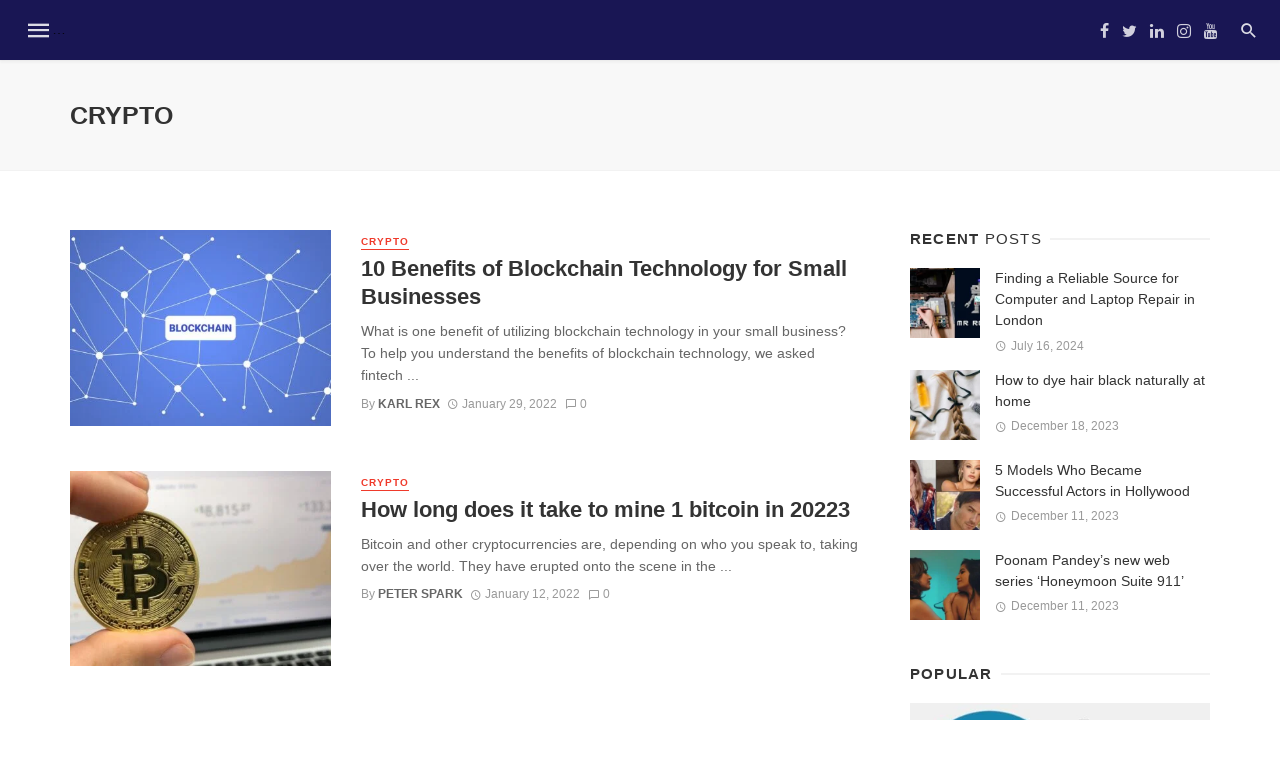

--- FILE ---
content_type: text/html; charset=UTF-8
request_url: https://theachieversmagazine.com/category/crypto/
body_size: 75083
content:
<!DOCTYPE html><html lang="en-US"><head><script data-no-optimize="1">var litespeed_docref=sessionStorage.getItem("litespeed_docref");litespeed_docref&&(Object.defineProperty(document,"referrer",{get:function(){return litespeed_docref}}),sessionStorage.removeItem("litespeed_docref"));</script>  <script type="litespeed/javascript" data-src="https://www.googletagmanager.com/gtag/js?id=UA-217680028-1"></script> <script type="litespeed/javascript"><link rel="alternate" type="application/rss+xml" href="https://example.com/rssfeed">window.dataLayer=window.dataLayer||[];function gtag(){dataLayer.push(arguments)}
gtag('js',new Date());gtag('config','UA-217680028-1')</script> <script type="litespeed/javascript" data-src="https://pagead2.googlesyndication.com/pagead/js/adsbygoogle.js?client=ca-pub-2486861905229333"
     crossorigin="anonymous"></script> <meta charset="UTF-8" /><meta name="viewport" content="width=device-width, initial-scale=1"/><link rel="profile" href="http://gmpg.org/xfn/11" /><link rel="pingback" href="https://theachieversmagazine.com/xmlrpc.php"> <script type="application/javascript">var ajaxurl = "https://theachieversmagazine.com/wp-admin/admin-ajax.php"</script><meta name='robots' content='index, follow, max-image-preview:large, max-snippet:-1, max-video-preview:-1' /><style>img:is([sizes="auto" i], [sizes^="auto," i]) { contain-intrinsic-size: 3000px 1500px }</style><title>Crypto - The Achievers Magazine</title><meta name="description" content="TA Magazine, more than just a news magazine, achievers is your destination for business, startups, tech, entrepreneurs news" /><link rel="canonical" href="https://theachieversmagazine.com/category/crypto/" /><meta property="og:locale" content="en_US" /><meta property="og:type" content="article" /><meta property="og:title" content="Crypto - The Achievers Magazine" /><meta property="og:description" content="TA Magazine, more than just a news magazine, achievers is your destination for business, startups, tech, entrepreneurs news" /><meta property="og:url" content="https://theachieversmagazine.com/category/crypto/" /><meta property="og:site_name" content="The Achievers Magazine" /><meta name="twitter:card" content="summary_large_image" /><meta name="twitter:site" content="@TheAchieversMag" /> <script type="application/ld+json" class="yoast-schema-graph">{"@context":"https://schema.org","@graph":[{"@type":"CollectionPage","@id":"https://theachieversmagazine.com/category/crypto/","url":"https://theachieversmagazine.com/category/crypto/","name":"Crypto - The Achievers Magazine","isPartOf":{"@id":"https://theachieversmagazine.com/#website"},"primaryImageOfPage":{"@id":"https://theachieversmagazine.com/category/crypto/#primaryimage"},"image":{"@id":"https://theachieversmagazine.com/category/crypto/#primaryimage"},"thumbnailUrl":"https://theachieversmagazine.com/wp-content/uploads/2022/01/Blockchain-Technology.jpg","description":"TA Magazine, more than just a news magazine, achievers is your destination for business, startups, tech, entrepreneurs news","breadcrumb":{"@id":"https://theachieversmagazine.com/category/crypto/#breadcrumb"},"inLanguage":"en-US"},{"@type":"ImageObject","inLanguage":"en-US","@id":"https://theachieversmagazine.com/category/crypto/#primaryimage","url":"https://theachieversmagazine.com/wp-content/uploads/2022/01/Blockchain-Technology.jpg","contentUrl":"https://theachieversmagazine.com/wp-content/uploads/2022/01/Blockchain-Technology.jpg","width":960,"height":540,"caption":"Blockchain Technology"},{"@type":"BreadcrumbList","@id":"https://theachieversmagazine.com/category/crypto/#breadcrumb","itemListElement":[{"@type":"ListItem","position":1,"name":"Home","item":"https://theachieversmagazine.com/"},{"@type":"ListItem","position":2,"name":"Crypto"}]},{"@type":"WebSite","@id":"https://theachieversmagazine.com/#website","url":"https://theachieversmagazine.com/","name":"The Achievers Magazine","description":"Magazine For Leaders","publisher":{"@id":"https://theachieversmagazine.com/#organization"},"potentialAction":[{"@type":"SearchAction","target":{"@type":"EntryPoint","urlTemplate":"https://theachieversmagazine.com/?s={search_term_string}"},"query-input":{"@type":"PropertyValueSpecification","valueRequired":true,"valueName":"search_term_string"}}],"inLanguage":"en-US"},{"@type":"Organization","@id":"https://theachieversmagazine.com/#organization","name":"The Achievers Magazine","url":"https://theachieversmagazine.com/","logo":{"@type":"ImageObject","inLanguage":"en-US","@id":"https://theachieversmagazine.com/#/schema/logo/image/","url":"https://theachieversmagazine.com/wp-content/uploads/2021/09/The-Achievers-Magazine-1.png","contentUrl":"https://theachieversmagazine.com/wp-content/uploads/2021/09/The-Achievers-Magazine-1.png","width":500,"height":500,"caption":"The Achievers Magazine"},"image":{"@id":"https://theachieversmagazine.com/#/schema/logo/image/"},"sameAs":["https://www.facebook.com/TheAchieversMagazine/","https://x.com/TheAchieversMag","https://www.instagram.com/theachieversmagazine/","https://www.linkedin.com/company/theachieversmagazine/","https://www.youtube.com/channel/UCXCwZgtkaYVMU51-PDD1JYg"]}]}</script> <link rel='dns-prefetch' href='//fonts.googleapis.com' /><link rel='preconnect' href='https://fonts.gstatic.com' crossorigin /><link rel="alternate" type="application/rss+xml" title="The Achievers Magazine &raquo; Feed" href="https://theachieversmagazine.com/feed/" /><link rel="alternate" type="application/rss+xml" title="The Achievers Magazine &raquo; Comments Feed" href="https://theachieversmagazine.com/comments/feed/" /><link rel="alternate" type="application/rss+xml" title="The Achievers Magazine &raquo; Crypto Category Feed" href="https://theachieversmagazine.com/category/crypto/feed/" /><style type="text/css" media="all">.wpautoterms-footer{background-color:#ffffff;text-align:center;}
.wpautoterms-footer a{color:#000000;font-family:Arial, sans-serif;font-size:14px;}
.wpautoterms-footer .separator{color:#cccccc;font-family:Arial, sans-serif;font-size:14px;}</style><style id="litespeed-ccss">ol,ul{box-sizing:border-box}:root{--wp--preset--font-size--normal:16px;--wp--preset--font-size--huge:42px}body{--wp--preset--color--black:#000;--wp--preset--color--cyan-bluish-gray:#abb8c3;--wp--preset--color--white:#fff;--wp--preset--color--pale-pink:#f78da7;--wp--preset--color--vivid-red:#cf2e2e;--wp--preset--color--luminous-vivid-orange:#ff6900;--wp--preset--color--luminous-vivid-amber:#fcb900;--wp--preset--color--light-green-cyan:#7bdcb5;--wp--preset--color--vivid-green-cyan:#00d084;--wp--preset--color--pale-cyan-blue:#8ed1fc;--wp--preset--color--vivid-cyan-blue:#0693e3;--wp--preset--color--vivid-purple:#9b51e0;--wp--preset--gradient--vivid-cyan-blue-to-vivid-purple:linear-gradient(135deg,rgba(6,147,227,1) 0%,#9b51e0 100%);--wp--preset--gradient--light-green-cyan-to-vivid-green-cyan:linear-gradient(135deg,#7adcb4 0%,#00d082 100%);--wp--preset--gradient--luminous-vivid-amber-to-luminous-vivid-orange:linear-gradient(135deg,rgba(252,185,0,1) 0%,rgba(255,105,0,1) 100%);--wp--preset--gradient--luminous-vivid-orange-to-vivid-red:linear-gradient(135deg,rgba(255,105,0,1) 0%,#cf2e2e 100%);--wp--preset--gradient--very-light-gray-to-cyan-bluish-gray:linear-gradient(135deg,#eee 0%,#a9b8c3 100%);--wp--preset--gradient--cool-to-warm-spectrum:linear-gradient(135deg,#4aeadc 0%,#9778d1 20%,#cf2aba 40%,#ee2c82 60%,#fb6962 80%,#fef84c 100%);--wp--preset--gradient--blush-light-purple:linear-gradient(135deg,#ffceec 0%,#9896f0 100%);--wp--preset--gradient--blush-bordeaux:linear-gradient(135deg,#fecda5 0%,#fe2d2d 50%,#6b003e 100%);--wp--preset--gradient--luminous-dusk:linear-gradient(135deg,#ffcb70 0%,#c751c0 50%,#4158d0 100%);--wp--preset--gradient--pale-ocean:linear-gradient(135deg,#fff5cb 0%,#b6e3d4 50%,#33a7b5 100%);--wp--preset--gradient--electric-grass:linear-gradient(135deg,#caf880 0%,#71ce7e 100%);--wp--preset--gradient--midnight:linear-gradient(135deg,#020381 0%,#2874fc 100%);--wp--preset--font-size--small:13px;--wp--preset--font-size--medium:20px;--wp--preset--font-size--large:36px;--wp--preset--font-size--x-large:42px;--wp--preset--spacing--20:.44rem;--wp--preset--spacing--30:.67rem;--wp--preset--spacing--40:1rem;--wp--preset--spacing--50:1.5rem;--wp--preset--spacing--60:2.25rem;--wp--preset--spacing--70:3.38rem;--wp--preset--spacing--80:5.06rem;--wp--preset--shadow--natural:6px 6px 9px rgba(0,0,0,.2);--wp--preset--shadow--deep:12px 12px 50px rgba(0,0,0,.4);--wp--preset--shadow--sharp:6px 6px 0px rgba(0,0,0,.2);--wp--preset--shadow--outlined:6px 6px 0px -3px rgba(255,255,255,1),6px 6px rgba(0,0,0,1);--wp--preset--shadow--crisp:6px 6px 0px rgba(0,0,0,1)}html{font-family:sans-serif;-webkit-text-size-adjust:100%;-ms-text-size-adjust:100%}body{margin:0}article,header,nav{display:block}a{background-color:transparent}img{border:0}button,input{margin:0;font:inherit;color:inherit}button{overflow:visible}button{text-transform:none}button{-webkit-appearance:button}button::-moz-focus-inner,input::-moz-focus-inner{padding:0;border:0}input{line-height:normal}*{-webkit-box-sizing:border-box;-moz-box-sizing:border-box;box-sizing:border-box}:after,:before{-webkit-box-sizing:border-box;-moz-box-sizing:border-box;box-sizing:border-box}html{font-size:10px}body{font-family:"Helvetica Neue",Helvetica,Arial,sans-serif;font-size:14px;line-height:1.42857143;color:#333;background-color:#fff}button,input{font-family:inherit;font-size:inherit;line-height:inherit}a{color:#337ab7;text-decoration:none}img{vertical-align:middle}h2,h3,h4{font-family:inherit;font-weight:500;line-height:1.1;color:inherit}h2,h3{margin-top:20px;margin-bottom:10px}h4{margin-top:10px;margin-bottom:10px}h2{font-size:30px}h3{font-size:24px}h4{font-size:18px}.text-left{text-align:left}.text-right{text-align:right}ol,ul{margin-top:0;margin-bottom:10px}ul ul{margin-bottom:0}.list-unstyled{padding-left:0;list-style:none}.container{padding-right:15px;padding-left:15px;margin-right:auto;margin-left:auto}@media (min-width:768px){.container{width:750px}}@media (min-width:992px){.container{width:970px}}@media (min-width:1200px){.container{width:1170px}}.row{margin-right:-15px;margin-left:-15px}.btn{display:inline-block;padding:6px 12px;margin-bottom:0;font-size:14px;font-weight:400;line-height:1.42857143;text-align:center;white-space:nowrap;vertical-align:middle;-ms-touch-action:manipulation;touch-action:manipulation;background-image:none;border:1px solid transparent;border-radius:4px}.btn-primary{color:#fff;background-color:#337ab7;border-color:#2e6da4}.clearfix:after,.clearfix:before,.container:after,.container:before,.row:after,.row:before{display:table;content:" "}.clearfix:after,.container:after,.row:after{clear:both}@-ms-viewport{width:device-width}.visible-sm,.visible-xs{display:none!important}.visible-xs-inline-block{display:none!important}@media (max-width:767px){.visible-xs{display:block!important}}@media (max-width:767px){.visible-xs-inline-block{display:inline-block!important}}@media (min-width:768px) and (max-width:991px){.visible-sm{display:block!important}}@media (max-width:767px){.hidden-xs{display:none!important}}@media (min-width:768px) and (max-width:991px){.hidden-sm{display:none!important}}button::-moz-focus-inner{padding:0;border:0}html{font-size:14px}body{font-family:-apple-system,BlinkMacSystemFont,"Segoe UI",Roboto,Helvetica,Arial,sans-serif,"Apple Color Emoji","Segoe UI Emoji","Segoe UI Symbol";font-size:1rem;color:rgba(0,0,0,.8);-webkit-font-smoothing:antialiased}a{color:#fc3c2d;outline:0!important}button{outline:0!important}img{max-width:100%;height:auto}ul,ol{margin:0 0 1.6em;padding:0}h2:first-child,h3:first-child,h4:first-child{margin-top:0}h4{font-size:1.266rem;line-height:1.4}@media (min-width:768px){h4{font-size:1.44rem;line-height:1.4}}@media (min-width:992px){h4{font-size:1.563rem;line-height:1.3}}h3{font-size:1.424rem;line-height:1.4}@media (min-width:768px){h3{font-size:1.728rem;line-height:1.3}}@media (min-width:992px){h3{font-size:1.953rem;line-height:1.3}}h2{font-size:1.602rem;line-height:1.3}@media (min-width:768px){h2{font-size:2.074rem;line-height:1.3}}@media (min-width:992px){h2{font-size:2.441rem;line-height:1.2}}.typescale-0{font-size:1rem;line-height:1.5}@media (min-width:768px){.typescale-0{font-size:1rem;line-height:1.5}}@media (min-width:992px){.typescale-0{font-size:1rem;line-height:1.5}}.typescale-2{font-size:1.266rem;line-height:1.4}@media (min-width:768px){.typescale-2{font-size:1.44rem;line-height:1.4}}@media (min-width:992px){.typescale-2{font-size:1.563rem;line-height:1.3}}.flexbox__item{-webkit-box-flex:1;-moz-box-flex:1;box-flex:1;-webkit-flex:1;-moz-flex:1;-ms-flex:1;flex:1}.list-unstyled{margin:0;padding:0;list-style:none}.list-space-sm{margin-top:-7.5px;margin-bottom:-7.5px}.list-space-sm>*{padding-top:7.5px;padding-bottom:7.5px}.list-space-xl{margin-top:-20px;margin-bottom:-20px}.list-space-xl>*{padding-top:20px;padding-bottom:20px}.list-horizontal{margin-top:0;margin-bottom:0}.list-horizontal>li{display:inline-block;padding-top:0;padding-bottom:0}.site-wrapper{overflow:hidden}.site-content{padding-top:20px;padding-bottom:30px}@media (min-width:768px){.site-content{padding-top:40px;padding-bottom:60px}}.container--narrow{max-width:970px}.mnmd-main-col{width:100%;min-height:1px;float:left;padding-left:15px;padding-right:15px}@media (min-width:992px){.mnmd-main-col{width:680px}}@media (min-width:1200px){.mnmd-main-col{width:840px;padding-right:35px}}.mnmd-sub-col{width:100%;float:left;padding-top:30px;padding-left:15px;padding-right:15px}@media (min-width:992px){.mnmd-sub-col{padding-top:0;width:290px}}@media (min-width:1200px){.mnmd-sub-col{width:330px}}.site-header{position:relative;background:#fff;box-shadow:0px 3px 2px 0px rgba(0,0,0,.03),0 1px 0 0 rgba(0,0,0,.04),0 -1px 0 0 rgba(0,0,0,.04);z-index:20}.header-branding--mobile{min-width:0}.header-logo a{text-decoration:none!important}.navigation-bar .header-logo{display:inline-block;vertical-align:middle}.navigation-bar .header-logo img{max-height:60px;padding:15px 0}.navigation-bar{height:60px;position:relative;z-index:1}.navigation-bar--fullwidth{background:#fff}.navigation-bar__inner{position:relative;display:-webkit-box;display:-moz-box;display:box;display:-webkit-flex;display:-moz-flex;display:-ms-flexbox;display:flex;-webkit-box-align:center;-moz-box-align:center;box-align:center;-webkit-align-items:center;-moz-align-items:center;-ms-align-items:center;-o-align-items:center;align-items:center;-ms-flex-align:center}.navigation-bar--fullwidth .navigation-bar__inner{padding-left:15px;padding-right:15px}.navigation-bar__section{min-width:0;padding-left:8px;padding-right:8px;overflow:hidden;text-overflow:ellipsis;white-space:nowrap}.navigation-bar__section:first-child{padding-left:0}.navigation-bar__section:last-child{padding-right:0}.navigation-wrapper{-webkit-box-flex:1;-moz-box-flex:1;box-flex:1;-webkit-flex:1;-moz-flex:1;-ms-flex:1;flex:1;overflow:hidden}@media (min-width:1200px){.navigation-bar .header-logo{padding-right:20px}}.navigation--main{display:inline-block;vertical-align:middle;white-space:nowrap;font-size:0}.navigation--main *{white-space:initial}.navigation--main a{text-decoration:none}.navigation--main>li{font-size:14px;font-size:1rem;white-space:normal;text-align:left}.navigation--main>li>a{display:inline-block;height:60px;padding:0 10px;font-size:13px;font-size:.92857rem;line-height:60px;font-weight:700;text-transform:uppercase}.navigation--main>li.menu-item-has-children>a:after{display:inline-block;font-family:'mdicon'!important;speak:none;font-style:normal;font-weight:400;font-variant:normal;text-transform:none;line-height:1;vertical-align:middle;-webkit-font-smoothing:antialiased;-moz-osx-font-smoothing:grayscale;content:'\e5cf';display:inline-block;margin-left:.1em;margin-top:-.1em;font-size:1.3em;letter-spacing:-.2857em}.navigation--main>li>a{position:relative;color:rgba(0,0,0,.8)}.navigation--main>li>a:before{content:'';display:block;height:3px;position:absolute;top:auto;right:0;bottom:0;left:0;background:#fc3c2d;-webkit-transform:scale(1,0);-moz-transform:scale(1,0);-ms-transform:scale(1,0);-o-transform:scale(1,0);transform:scale(1,0);-webkit-transform-origin:bottom center;-moz-transform-origin:bottom center;-ms-transform-origin:bottom center;-o-transform-origin:bottom center;transform-origin:bottom center}.navigation--main>li.current-menu-item>a{color:rgba(0,0,0,.8)}.navigation--main>li.current-menu-item>a:before{-webkit-transform:scale(1,1);-moz-transform:scale(1,1);-ms-transform:scale(1,1);-o-transform:scale(1,1);transform:scale(1,1)}.navigation--main .sub-menu{color:rgba(0,0,0,.6);font-size:14px;font-size:1rem;line-height:1.4}.navigation--main>li>.sub-menu{width:220px;position:absolute;top:100%;right:auto;bottom:auto;left:auto;padding:10px;background:#fafafa;opacity:0;visibility:hidden;box-shadow:0 0 4px rgba(0,0,0,.1),0 10px 20px rgba(0,0,0,.03),0 6px 6px rgba(0,0,0,.05);-webkit-transform:scale(1,.9);-moz-transform:scale(1,.9);-ms-transform:scale(1,.9);-o-transform:scale(1,.9);transform:scale(1,.9);-webkit-transform-origin:top left;-moz-transform-origin:top left;-ms-transform-origin:top left;-o-transform-origin:top left;transform-origin:top left;z-index:30}.navigation--main .sub-menu a{display:block;padding:6px 8px;color:rgba(0,0,0,.6);line-height:1.4}.navigation-bar--inverse.navigation-bar--fullwidth{background:#1b1d1c}.navigation-bar--inverse .navigation--main>li>a,.navigation-bar--inverse .navigation-bar-btn{color:rgba(255,255,255,.8)}.navigation-bar--inverse .navigation--main>li.current-menu-item>a{color:#fff}.mnmd-mega-menu{width:100%;position:absolute;top:100%;right:auto;bottom:auto;left:0;background:#fafafa;box-shadow:0px 4px 6px 2px rgba(0,0,0,.09);z-index:20;box-shadow:0 0 4px rgba(0,0,0,.1),0 10px 20px rgba(0,0,0,.03),0 6px 6px rgba(0,0,0,.05);opacity:0;visibility:hidden;-webkit-transform:scale(1,.9);-moz-transform:scale(1,.9);-ms-transform:scale(1,.9);-o-transform:scale(1,.9);transform:scale(1,.9);-webkit-transform-origin:top left;-moz-transform-origin:top left;-ms-transform-origin:top left;-o-transform-origin:top left;transform-origin:top left}.mnmd-mega-menu__inner{padding:20px}.mnmd-mega-menu .posts-list{display:-webkit-box;display:-moz-box;display:box;display:-webkit-flex;display:-moz-flex;display:-ms-flexbox;display:flex;margin:0 -10px}.mnmd-mega-menu .posts-list>li{max-width:25%;-webkit-box-flex:1;-moz-box-flex:1;box-flex:1;-webkit-flex:1;-moz-flex:1;-ms-flex:1;flex:1;padding:0 10px}.navigation-bar-btn{color:inherit;text-decoration:none;display:inline-block;height:60px;padding:0 10px;background:0 0;border:none;box-shadow:none;font-size:1rem;text-align:center;vertical-align:top}.navigation-bar-btn i{line-height:60px;vertical-align:middle}.navigation-bar-btn i{font-size:20px}.header-search-dropdown{display:none;position:absolute;top:100%;left:0;right:0;background-color:#fafafa;opacity:0;visibility:hidden}.header-search-dropdown .search-form__input{padding:18px 8px;background:0 0;border:none;box-shadow:none;font-size:16px;font-size:1.14286rem}@media (min-width:768px){.header-search-dropdown .search-form__input{font-size:26px;font-size:1.85714rem}}.header-search-dropdown .search-form__submit{text-transform:uppercase}.search-form--horizontal{display:-webkit-box;display:-moz-box;display:box;display:-webkit-flex;display:-moz-flex;display:-ms-flexbox;display:flex;-webkit-box-align:center;-moz-box-align:center;box-align:center;-webkit-align-items:center;-moz-align-items:center;-ms-align-items:center;-o-align-items:center;align-items:center;-ms-flex-align:center}.search-form--horizontal .search-form__input-wrap{-webkit-box-flex:1;-moz-box-flex:1;box-flex:1;-webkit-flex:1;-moz-flex:1;-ms-flex:1;flex:1}.search-form--horizontal .search-form__submit-wrap{-webkit-box-flex:0;-moz-box-flex:0;box-flex:0;-webkit-flex:0;-moz-flex:0;-ms-flex:0;flex:0}.search-results{color:rgba(0,0,0,.8)}.ajax-search .search-results{display:none;opacity:0;visibility:hidden}.ajax-search .search-results .typing-loader{margin:0 auto}.ajax-search .search-results:not(.is-loading) .typing-loader{display:none}.typing-loader{width:6px;height:6px;border-radius:50%;-webkit-animation:typing 1s linear infinite alternate;-moz-animation:Typing 1s linear infinite alternate;animation:typing 1s linear infinite alternate;position:relative;left:-12px}@-webkit-keyframes typing{0%{background-color:#000;box-shadow:12px 0px 0px 0px rgba(0,0,0,.2),24px 0px 0px 0px rgba(0,0,0,.2)}25%{background-color:rgba(0,0,0,.4);box-shadow:12px 0px 0px 0px #000,24px 0px 0px 0px rgba(0,0,0,.2)}75%{background-color:rgba(0,0,0,.4);box-shadow:12px 0px 0px 0px rgba(0,0,0,.2),24px 0px 0px 0px #000}}@-moz-keyframes typing{0%{background-color:#000;box-shadow:12px 0px 0px 0px rgba(0,0,0,.2),24px 0px 0px 0px rgba(0,0,0,.2)}25%{background-color:rgba(0,0,0,.4);box-shadow:12px 0px 0px 0px #000,24px 0px 0px 0px rgba(0,0,0,.2)}75%{background-color:rgba(0,0,0,.4);box-shadow:12px 0px 0px 0px rgba(0,0,0,.2),24px 0px 0px 0px #000}}@keyframes typing{0%{background-color:#000;box-shadow:12px 0px 0px 0px rgba(0,0,0,.2),24px 0px 0px 0px rgba(0,0,0,.2)}25%{background-color:rgba(0,0,0,.4);box-shadow:12px 0px 0px 0px #000,24px 0px 0px 0px rgba(0,0,0,.2)}75%{background-color:rgba(0,0,0,.4);box-shadow:12px 0px 0px 0px rgba(0,0,0,.2),24px 0px 0px 0px #000}}.search-results{padding-top:20px;overflow:hidden}.header-search-dropdown .search-results{max-height:calc(100vh - 108px);overflow-y:auto}@media (min-width:1200px){.header-search-dropdown .search-results{max-height:calc(100vh - 133px)}}.header-search-dropdown .search-results__inner{padding-bottom:30px}.navigation-bar--inverse .navigation--main>li>a,.navigation-bar--inverse .navigation-bar-btn{color:rgba(255,255,255,.85)}.mobile-header{position:relative;height:50px;background:#fff;box-shadow:0px 3px 2px 0px rgba(0,0,0,.03),0 1px 0 0 rgba(0,0,0,.04),0 -1px 0 0 rgba(0,0,0,.04)}@media (min-width:768px){.mobile-header{height:60px}}.mobile-header__inner{padding:0 15px}.mobile-header__inner--flex{display:-webkit-box;display:-moz-box;display:box;display:-webkit-flex;display:-moz-flex;display:-ms-flexbox;display:flex;-webkit-box-pack:justify;-moz-box-pack:justify;box-pack:justify;-webkit-justify-content:space-between;-moz-justify-content:space-between;-ms-justify-content:space-between;-o-justify-content:space-between;justify-content:space-between;-ms-flex-pack:justify;-webkit-box-align:center;-moz-box-align:center;box-align:center;-webkit-align-items:center;-moz-align-items:center;-ms-align-items:center;-o-align-items:center;align-items:center;-ms-flex-align:center;width:100%}.mobile-header__section{padding-right:20px;white-space:nowrap}.mobile-header__section:last-child{padding-right:0}.header-logo--mobile img{max-height:50px;padding:10px 0}@media (min-width:768px){.header-logo--mobile img{max-height:60px}}.mobile-header-btn{color:inherit;text-decoration:none;display:inline-block;height:50px;padding:0 4px;background:0 0;border:none;box-shadow:none;color:rgba(0,0,0,.8);font-size:14px;font-weight:700;text-transform:uppercase;vertical-align:middle}@media (min-width:768px){.mobile-header-btn{height:60px}}.mobile-header-btn>span{display:inline-block;line-height:50px;vertical-align:middle}@media (min-width:768px){.mobile-header-btn>span{line-height:60px}}.mobile-header-btn i{font-size:26px;line-height:50px}@media (min-width:768px){.mobile-header-btn i{font-size:24px;line-height:60px}}.mobile-header--inverse{background:#1b1d1c;color:#fff}.mobile-header--inverse .mobile-header-btn,.mobile-header--inverse .header-logo a{color:rgba(255,255,255,.8)}.sticky-header{position:fixed;top:0;left:0;width:100%;box-shadow:0px 3px 2px 0px rgba(0,0,0,.03),0 1px 0 0 rgba(0,0,0,.04),0 -1px 0 0 rgba(0,0,0,.04);visibility:hidden;z-index:50;-webkit-transform:translate3d(0,-101%,0);-moz-transform:translate3d(0,-101%,0);-ms-transform:translate3d(0,-101%,0);-o-transform:translate3d(0,-101%,0);transform:translate3d(0,-101%,0)}.block-heading{display:-webkit-box;display:-moz-box;display:box;display:-webkit-flex;display:-moz-flex;display:-ms-flexbox;display:flex;-webkit-box-align:center;-moz-box-align:center;box-align:center;-webkit-align-items:center;-moz-align-items:center;-ms-align-items:center;-o-align-items:center;align-items:center;-ms-flex-align:center;-webkit-box-pack:justify;-moz-box-pack:justify;box-pack:justify;-webkit-justify-content:space-between;-moz-justify-content:space-between;-ms-justify-content:space-between;-o-justify-content:space-between;justify-content:space-between;-ms-flex-pack:justify;width:100%;position:relative;margin-bottom:1.4rem;font-size:1rem;line-height:1.2}.block-heading span{font-weight:300}.block-heading--line.block-heading:after{content:'';-webkit-box-flex:1;-moz-box-flex:1;box-flex:1;-webkit-flex:1;-moz-flex:1;-ms-flex:1;flex:1;-webkit-box-ordinal-group:2;-moz-box-ordinal-group:2;box-ordinal-group:2;-webkit-order:2;-moz-order:2;order:2;-ms-flex-order:2;margin-left:.6em;border-top:2px solid rgba(0,0,0,.05)}.btn{border:1px solid rgba(0,0,0,.1);border-radius:3px;box-shadow:0px 1px 1px rgba(0,0,0,.1)}.btn:visited{border:1px solid rgba(0,0,0,.2)}.btn-primary{background:#fc3c2d;color:#fff}::-webkit-input-placeholder{color:rgba(0,0,0,.4)}:-moz-placeholder{color:rgba(0,0,0,.4);opacity:1}::-moz-placeholder{color:rgba(0,0,0,.4);opacity:1}:-ms-input-placeholder{color:rgba(0,0,0,.4)}input[type=text]{width:100%;padding:6px 12px;font-size:14px;font-weight:400;line-height:1.42857143;vertical-align:middle;background-color:#fff;background-image:none;border:1px solid rgba(0,0,0,.1);border-radius:3px;color:rgba(0,0,0,.8);box-shadow:inset 0 1px 1px rgba(0,0,0,.075)}.mdicon{display:inline-block;font-family:'mdicon'!important;speak:none;font-style:normal;font-weight:400;font-variant:normal;text-transform:none;line-height:1;vertical-align:middle;-webkit-font-smoothing:antialiased;-moz-osx-font-smoothing:grayscale}.mdicon{font-family:'mdicon'!important;speak:none;font-style:normal;font-weight:400;font-variant:normal;text-transform:none;line-height:1;-webkit-font-smoothing:antialiased;-moz-osx-font-smoothing:grayscale}.mdicon-schedule:before{content:"\e8b5"}.mdicon-chat_bubble_outline:before{content:"\e0cb"}.mdicon-menu:before{content:"\e5d2"}.mdicon-visibility:before{content:"\e8f4"}.mdicon-search:before{content:"\e8b6"}.mdicon-youtube:before{content:"\f167"}.mdicon-twitter:before{content:"\f099"}.mdicon-facebook:before{content:"\f09a"}.mdicon-linkedin:before{content:"\f0e1"}.mdicon-instagram:before{content:"\f16d"}.mdicon--last{margin-left:.35em}.icon--2x.icon--2x{font-size:200%}.navigation,.sub-menu{margin:0;padding:0;list-style:none}.navigation .sub-menu li{position:relative}.navigation a{display:inline-block;text-decoration:none}.navigation--inline>li{display:inline-block}.search-form{position:relative}.search-form__input{color:rgba(0,0,0,.8)}.social-list{margin:0;padding:0;font-size:14px;font-size:1rem;list-style:none}@media (min-width:768px){.social-list{font-size:16px;font-size:1.14286rem}}.social-list>li>a{color:inherit;text-decoration:none;display:inline-block;padding:0 .4em;color:rgba(0,0,0,.8);line-height:20px}.social-list--inverse>li>a{color:rgba(255,255,255,.8)}.post{position:relative}.post__thumb{position:relative}.post__thumb img{display:block;width:100%;height:auto}.post__thumb a{display:block}.post__cat,a.post__cat{text-transform:uppercase;letter-spacing:1px;display:inline-block;border-bottom:1px solid currentColor;font-size:9px;font-size:.64286rem;font-weight:700;line-height:1.4;margin-right:8px;text-decoration:none}@media (min-width:768px){.post__cat,a.post__cat{font-size:10px;font-size:.71429rem}}.post__title{margin:.25em 0 .4em;color:rgba(0,0,0,.8)}.post__title:first-child{margin-top:0}.post__title.typescale-0{font-weight:400}.post__title.typescale-2{font-weight:700}.post__title a{display:inline-block;color:inherit;text-decoration:none}.post__excerpt{max-width:36em;margin-top:.6em;margin-bottom:.6em;color:rgba(0,0,0,.6);font-size:1rem;line-height:1.6}.post__meta{margin-top:.4em;margin-bottom:.4em;color:rgba(0,0,0,.4);font-size:12px;font-size:.85714rem;line-height:1.5}.post__meta:last-child{margin-bottom:0}.post__meta:not(.post__meta--box)>*:not(:last-child){margin-right:.6em}.post__meta a{text-decoration:none;color:rgba(0,0,0,.4)}.post__meta i,.post__meta .mdicon{margin-right:.3em}.entry-author{text-transform:none}.entry-author__name,a.entry-author__name{color:inherit;text-decoration:none;text-transform:uppercase;font-weight:700}.post__meta .entry-author__name,.post__meta a.entry-author__name{color:rgba(0,0,0,.6)}.post--horizontal:after{clear:both;content:"";display:table}.post--horizontal .post__thumb{width:100%;margin:0 15px 5px 0}.post--horizontal .post__excerpt{max-width:initial}@media (min-width:768px){.post--horizontal .post__thumb{width:calc(50% - 15px);float:left;margin:0 20px 0 0}}@media (min-width:992px){.post--horizontal .post__thumb{margin:0 30px 0 0}}.post--horizontal-xxs .post__thumb{width:70px;float:left;margin:0 15px 5px 0}.post--horizontal-sm .post__thumb{width:33%;float:left;margin:0 15px 5px 0}@media (min-width:768px){.post--horizontal-sm .post__thumb{margin-right:30px}}.post--horizontal .post__text{overflow:hidden}@media (max-width:767px){.post--horizontal-sm .post__excerpt,.post--horizontal-sm .post__cat{display:none}}@media (max-width:767px){.post--horizontal-sm .post__cat+.post__title{margin-top:0}}@media (max-width:767px){.post--horizontal-sm .post__title{font-size:1.125rem;font-weight:400}}.post--vertical .post__thumb{display:block;margin-bottom:12px}.mnmd-block{position:relative;margin-bottom:40px}.mnmd-block:last-child{margin-bottom:0}@media (min-width:1200px){.mnmd-block--fullwidth{margin-bottom:60px}}.mnmd-block--fullwidth.mnmd-block--contiguous:first-child{margin-top:-20px}@media (min-width:768px){.mnmd-block--fullwidth.mnmd-block--contiguous:first-child{margin-top:-40px}}.mnmd-offcanvas{max-width:100%;width:320px;position:fixed;top:0;left:0;right:auto;bottom:0;margin:0;overflow:hidden;background:#fff;z-index:1039;-webkit-transform:translate(-101%,0);-moz-transform:translate(-101%,0);-ms-transform:translate(-101%,0);-o-transform:translate(-101%,0);transform:translate(-101%,0)}@media (min-width:768px){.mnmd-offcanvas{width:360px}}.mnmd-offcanvas-close{height:30px;width:30px;position:absolute;top:8px;right:8px;bottom:auto;left:auto;padding:0;border:1px solid rgba(0,0,0,.05);border-radius:100%;background:0 0;color:rgba(0,0,0,.4)!important;font-size:14px;line-height:28px;text-align:center;text-decoration:none!important;overflow:hidden}.mnmd-offcanvas__title{position:relative;padding:20px 50px 20px 20px;font-size:14px}.mnmd-offcanvas__title .social-list{margin-top:10px;font-size:16px;color:rgba(0,0,0,.4)}.mnmd-offcanvas__section{padding:20px}.mnmd-offcanvas__section:not(:first-child){border-top:1px solid rgba(0,0,0,.05)}.navigation--offcanvas{margin:0 -20px}.navigation--offcanvas li{color:rgba(0,0,0,.6)}.navigation--offcanvas li>a{color:inherit;text-decoration:none;display:block;position:relative;padding:5px 7px;background:0 0;color:rgba(0,0,0,.6)}.navigation--offcanvas li>a:after{content:'';position:absolute;top:0;right:auto;bottom:0;left:0;border-right:3px solid #fc3c2d;-webkit-transform:scale(0,1);-moz-transform:scale(0,1);-ms-transform:scale(0,1);-o-transform:scale(0,1);transform:scale(0,1);-webkit-transform-origin:left center;-moz-transform-origin:left center;-ms-transform-origin:left center;-o-transform-origin:left center;transform-origin:left center}.navigation--offcanvas li.current-menu-item>a:after{-webkit-transform:scale(1,1);-moz-transform:scale(1,1);-ms-transform:scale(1,1);-o-transform:scale(1,1);transform:scale(1,1)}.navigation--offcanvas li.menu-item-has-children>a{padding-right:56px}.navigation--offcanvas>li>a{padding:8px 20px;text-transform:uppercase;font-weight:700}.navigation--offcanvas .sub-menu{display:none;padding:5px 0}.navigation--offcanvas>li>.sub-menu>li>a{padding-left:40px}.widget{margin-bottom:40px}.widget:last-child{margin-bottom:0}.widget__title{margin-bottom:20px}.mnmd-offcanvas .widget__title:before,.mnmd-offcanvas .widget__title:after{content:none!important}.widget__title-text{margin:0;font-size:15px;font-size:1.1rem;line-height:1.2;font-weight:700;letter-spacing:.08em;text-transform:uppercase}.widget__title span{font-weight:300}.mnmd-widget-indexed-posts-a .posts-list{counter-reset:li}.mnmd-widget-indexed-posts-a .posts-list>li .post__thumb{position:relative}.mnmd-widget-indexed-posts-a .posts-list>li .post__thumb:after{content:counter(li);counter-increment:li;display:block;height:24px;width:24px;position:absolute;top:auto;right:auto;bottom:4px;left:4px;border:1px solid rgba(255,255,255,.4);background:#fc3c2d;color:#fff;text-align:center;font-size:12px;line-height:22px;font-weight:700}.mnmd-widget-indexed-posts-b .posts-list{counter-reset:li}.page-heading{position:relative}.page-heading__title{margin:0;font-size:1.4rem;font-weight:700;text-transform:uppercase}@media (min-width:768px){.page-heading__title{font-size:1.8rem}}.page-heading--has-background{padding-top:30px;padding-bottom:30px;background-color:#f8f8f8;box-shadow:0 0 0 1px rgba(0,0,0,.05)}@media (min-width:768px){.page-heading--has-background{padding-top:40px;padding-bottom:40px}}.header-6 .navigation-bar,.header-6 .mobile-header{background-color:#191654}.header-6 .site-header .navigation-bar{box-shadow:0 1px 0 rgba(255,255,255,.2)}.mnmd-offcanvas__title .site-logo img{max-width:140px}.lwa{margin-bottom:0}@media (min-width:768px){.post__cat,a.post__cat{font-size:10px;font-size:.71429rem}}.header-6 .navigation-bar{background:#191654}#mnmd-mobile-header{background:#191654}::-webkit-selection{color:#fff;background:#ef3a2b}a{color:#ef3a2b}.navigation--main>li>a:before,.posts-list>li .post__thumb:after,.btn-primary{background-color:#ef3a2b}.navigation--offcanvas li>a:after{border-right-color:#ef3a2b}body{font-family:Rubik,Arial,Helvetica,sans-serif}.post__title,h2,h3,h4{font-family:Rubik,Arial,Helvetica,sans-serif}.navigation .sub-menu{font-family:Rubik,Arial,Helvetica,sans-serif}.mobile-header-btn,.navigation-bar-btn,.navigation,.block-heading,.btn,.post__cat,a.post__cat,.post__meta,.entry-author__name,a.entry-author__name,.widget__title-text,.mnmd-widget-indexed-posts-a .posts-list>li .post__thumb:after,.page-heading__title,.btn,.navigation,.mnmd-widget-indexed-posts-a .posts-list>li .post__thumb:after{font-family:Rubik,Arial,Helvetica,sans-serif}</style><link rel="preload" data-asynced="1" data-optimized="2" as="style" onload="this.onload=null;this.rel='stylesheet'" href="https://theachieversmagazine.com/wp-content/litespeed/ucss/ec45dab3fbfbaedf64efbe834126192d.css?ver=db736" /><script data-optimized="1" type="litespeed/javascript" data-src="https://theachieversmagazine.com/wp-content/plugins/litespeed-cache/assets/js/css_async.min.js"></script> <style id='classic-theme-styles-inline-css' type='text/css'>/*! This file is auto-generated */
.wp-block-button__link{color:#fff;background-color:#32373c;border-radius:9999px;box-shadow:none;text-decoration:none;padding:calc(.667em + 2px) calc(1.333em + 2px);font-size:1.125em}.wp-block-file__button{background:#32373c;color:#fff;text-decoration:none}</style><style id='feedzy-rss-feeds-loop-style-inline-css' type='text/css'>.wp-block-feedzy-rss-feeds-loop{display:grid;gap:24px;grid-template-columns:repeat(1,1fr)}@media(min-width:782px){.wp-block-feedzy-rss-feeds-loop.feedzy-loop-columns-2,.wp-block-feedzy-rss-feeds-loop.feedzy-loop-columns-3,.wp-block-feedzy-rss-feeds-loop.feedzy-loop-columns-4,.wp-block-feedzy-rss-feeds-loop.feedzy-loop-columns-5{grid-template-columns:repeat(2,1fr)}}@media(min-width:960px){.wp-block-feedzy-rss-feeds-loop.feedzy-loop-columns-2{grid-template-columns:repeat(2,1fr)}.wp-block-feedzy-rss-feeds-loop.feedzy-loop-columns-3{grid-template-columns:repeat(3,1fr)}.wp-block-feedzy-rss-feeds-loop.feedzy-loop-columns-4{grid-template-columns:repeat(4,1fr)}.wp-block-feedzy-rss-feeds-loop.feedzy-loop-columns-5{grid-template-columns:repeat(5,1fr)}}.wp-block-feedzy-rss-feeds-loop .wp-block-image.is-style-rounded img{border-radius:9999px}.wp-block-feedzy-rss-feeds-loop .wp-block-image:has(:is(img:not([src]),img[src=""])){display:none}</style><style id='global-styles-inline-css' type='text/css'>:root{--wp--preset--aspect-ratio--square: 1;--wp--preset--aspect-ratio--4-3: 4/3;--wp--preset--aspect-ratio--3-4: 3/4;--wp--preset--aspect-ratio--3-2: 3/2;--wp--preset--aspect-ratio--2-3: 2/3;--wp--preset--aspect-ratio--16-9: 16/9;--wp--preset--aspect-ratio--9-16: 9/16;--wp--preset--color--black: #000000;--wp--preset--color--cyan-bluish-gray: #abb8c3;--wp--preset--color--white: #ffffff;--wp--preset--color--pale-pink: #f78da7;--wp--preset--color--vivid-red: #cf2e2e;--wp--preset--color--luminous-vivid-orange: #ff6900;--wp--preset--color--luminous-vivid-amber: #fcb900;--wp--preset--color--light-green-cyan: #7bdcb5;--wp--preset--color--vivid-green-cyan: #00d084;--wp--preset--color--pale-cyan-blue: #8ed1fc;--wp--preset--color--vivid-cyan-blue: #0693e3;--wp--preset--color--vivid-purple: #9b51e0;--wp--preset--gradient--vivid-cyan-blue-to-vivid-purple: linear-gradient(135deg,rgba(6,147,227,1) 0%,rgb(155,81,224) 100%);--wp--preset--gradient--light-green-cyan-to-vivid-green-cyan: linear-gradient(135deg,rgb(122,220,180) 0%,rgb(0,208,130) 100%);--wp--preset--gradient--luminous-vivid-amber-to-luminous-vivid-orange: linear-gradient(135deg,rgba(252,185,0,1) 0%,rgba(255,105,0,1) 100%);--wp--preset--gradient--luminous-vivid-orange-to-vivid-red: linear-gradient(135deg,rgba(255,105,0,1) 0%,rgb(207,46,46) 100%);--wp--preset--gradient--very-light-gray-to-cyan-bluish-gray: linear-gradient(135deg,rgb(238,238,238) 0%,rgb(169,184,195) 100%);--wp--preset--gradient--cool-to-warm-spectrum: linear-gradient(135deg,rgb(74,234,220) 0%,rgb(151,120,209) 20%,rgb(207,42,186) 40%,rgb(238,44,130) 60%,rgb(251,105,98) 80%,rgb(254,248,76) 100%);--wp--preset--gradient--blush-light-purple: linear-gradient(135deg,rgb(255,206,236) 0%,rgb(152,150,240) 100%);--wp--preset--gradient--blush-bordeaux: linear-gradient(135deg,rgb(254,205,165) 0%,rgb(254,45,45) 50%,rgb(107,0,62) 100%);--wp--preset--gradient--luminous-dusk: linear-gradient(135deg,rgb(255,203,112) 0%,rgb(199,81,192) 50%,rgb(65,88,208) 100%);--wp--preset--gradient--pale-ocean: linear-gradient(135deg,rgb(255,245,203) 0%,rgb(182,227,212) 50%,rgb(51,167,181) 100%);--wp--preset--gradient--electric-grass: linear-gradient(135deg,rgb(202,248,128) 0%,rgb(113,206,126) 100%);--wp--preset--gradient--midnight: linear-gradient(135deg,rgb(2,3,129) 0%,rgb(40,116,252) 100%);--wp--preset--font-size--small: 13px;--wp--preset--font-size--medium: 20px;--wp--preset--font-size--large: 36px;--wp--preset--font-size--x-large: 42px;--wp--preset--spacing--20: 0.44rem;--wp--preset--spacing--30: 0.67rem;--wp--preset--spacing--40: 1rem;--wp--preset--spacing--50: 1.5rem;--wp--preset--spacing--60: 2.25rem;--wp--preset--spacing--70: 3.38rem;--wp--preset--spacing--80: 5.06rem;--wp--preset--shadow--natural: 6px 6px 9px rgba(0, 0, 0, 0.2);--wp--preset--shadow--deep: 12px 12px 50px rgba(0, 0, 0, 0.4);--wp--preset--shadow--sharp: 6px 6px 0px rgba(0, 0, 0, 0.2);--wp--preset--shadow--outlined: 6px 6px 0px -3px rgba(255, 255, 255, 1), 6px 6px rgba(0, 0, 0, 1);--wp--preset--shadow--crisp: 6px 6px 0px rgba(0, 0, 0, 1);}:where(.is-layout-flex){gap: 0.5em;}:where(.is-layout-grid){gap: 0.5em;}body .is-layout-flex{display: flex;}.is-layout-flex{flex-wrap: wrap;align-items: center;}.is-layout-flex > :is(*, div){margin: 0;}body .is-layout-grid{display: grid;}.is-layout-grid > :is(*, div){margin: 0;}:where(.wp-block-columns.is-layout-flex){gap: 2em;}:where(.wp-block-columns.is-layout-grid){gap: 2em;}:where(.wp-block-post-template.is-layout-flex){gap: 1.25em;}:where(.wp-block-post-template.is-layout-grid){gap: 1.25em;}.has-black-color{color: var(--wp--preset--color--black) !important;}.has-cyan-bluish-gray-color{color: var(--wp--preset--color--cyan-bluish-gray) !important;}.has-white-color{color: var(--wp--preset--color--white) !important;}.has-pale-pink-color{color: var(--wp--preset--color--pale-pink) !important;}.has-vivid-red-color{color: var(--wp--preset--color--vivid-red) !important;}.has-luminous-vivid-orange-color{color: var(--wp--preset--color--luminous-vivid-orange) !important;}.has-luminous-vivid-amber-color{color: var(--wp--preset--color--luminous-vivid-amber) !important;}.has-light-green-cyan-color{color: var(--wp--preset--color--light-green-cyan) !important;}.has-vivid-green-cyan-color{color: var(--wp--preset--color--vivid-green-cyan) !important;}.has-pale-cyan-blue-color{color: var(--wp--preset--color--pale-cyan-blue) !important;}.has-vivid-cyan-blue-color{color: var(--wp--preset--color--vivid-cyan-blue) !important;}.has-vivid-purple-color{color: var(--wp--preset--color--vivid-purple) !important;}.has-black-background-color{background-color: var(--wp--preset--color--black) !important;}.has-cyan-bluish-gray-background-color{background-color: var(--wp--preset--color--cyan-bluish-gray) !important;}.has-white-background-color{background-color: var(--wp--preset--color--white) !important;}.has-pale-pink-background-color{background-color: var(--wp--preset--color--pale-pink) !important;}.has-vivid-red-background-color{background-color: var(--wp--preset--color--vivid-red) !important;}.has-luminous-vivid-orange-background-color{background-color: var(--wp--preset--color--luminous-vivid-orange) !important;}.has-luminous-vivid-amber-background-color{background-color: var(--wp--preset--color--luminous-vivid-amber) !important;}.has-light-green-cyan-background-color{background-color: var(--wp--preset--color--light-green-cyan) !important;}.has-vivid-green-cyan-background-color{background-color: var(--wp--preset--color--vivid-green-cyan) !important;}.has-pale-cyan-blue-background-color{background-color: var(--wp--preset--color--pale-cyan-blue) !important;}.has-vivid-cyan-blue-background-color{background-color: var(--wp--preset--color--vivid-cyan-blue) !important;}.has-vivid-purple-background-color{background-color: var(--wp--preset--color--vivid-purple) !important;}.has-black-border-color{border-color: var(--wp--preset--color--black) !important;}.has-cyan-bluish-gray-border-color{border-color: var(--wp--preset--color--cyan-bluish-gray) !important;}.has-white-border-color{border-color: var(--wp--preset--color--white) !important;}.has-pale-pink-border-color{border-color: var(--wp--preset--color--pale-pink) !important;}.has-vivid-red-border-color{border-color: var(--wp--preset--color--vivid-red) !important;}.has-luminous-vivid-orange-border-color{border-color: var(--wp--preset--color--luminous-vivid-orange) !important;}.has-luminous-vivid-amber-border-color{border-color: var(--wp--preset--color--luminous-vivid-amber) !important;}.has-light-green-cyan-border-color{border-color: var(--wp--preset--color--light-green-cyan) !important;}.has-vivid-green-cyan-border-color{border-color: var(--wp--preset--color--vivid-green-cyan) !important;}.has-pale-cyan-blue-border-color{border-color: var(--wp--preset--color--pale-cyan-blue) !important;}.has-vivid-cyan-blue-border-color{border-color: var(--wp--preset--color--vivid-cyan-blue) !important;}.has-vivid-purple-border-color{border-color: var(--wp--preset--color--vivid-purple) !important;}.has-vivid-cyan-blue-to-vivid-purple-gradient-background{background: var(--wp--preset--gradient--vivid-cyan-blue-to-vivid-purple) !important;}.has-light-green-cyan-to-vivid-green-cyan-gradient-background{background: var(--wp--preset--gradient--light-green-cyan-to-vivid-green-cyan) !important;}.has-luminous-vivid-amber-to-luminous-vivid-orange-gradient-background{background: var(--wp--preset--gradient--luminous-vivid-amber-to-luminous-vivid-orange) !important;}.has-luminous-vivid-orange-to-vivid-red-gradient-background{background: var(--wp--preset--gradient--luminous-vivid-orange-to-vivid-red) !important;}.has-very-light-gray-to-cyan-bluish-gray-gradient-background{background: var(--wp--preset--gradient--very-light-gray-to-cyan-bluish-gray) !important;}.has-cool-to-warm-spectrum-gradient-background{background: var(--wp--preset--gradient--cool-to-warm-spectrum) !important;}.has-blush-light-purple-gradient-background{background: var(--wp--preset--gradient--blush-light-purple) !important;}.has-blush-bordeaux-gradient-background{background: var(--wp--preset--gradient--blush-bordeaux) !important;}.has-luminous-dusk-gradient-background{background: var(--wp--preset--gradient--luminous-dusk) !important;}.has-pale-ocean-gradient-background{background: var(--wp--preset--gradient--pale-ocean) !important;}.has-electric-grass-gradient-background{background: var(--wp--preset--gradient--electric-grass) !important;}.has-midnight-gradient-background{background: var(--wp--preset--gradient--midnight) !important;}.has-small-font-size{font-size: var(--wp--preset--font-size--small) !important;}.has-medium-font-size{font-size: var(--wp--preset--font-size--medium) !important;}.has-large-font-size{font-size: var(--wp--preset--font-size--large) !important;}.has-x-large-font-size{font-size: var(--wp--preset--font-size--x-large) !important;}
:where(.wp-block-post-template.is-layout-flex){gap: 1.25em;}:where(.wp-block-post-template.is-layout-grid){gap: 1.25em;}
:where(.wp-block-columns.is-layout-flex){gap: 2em;}:where(.wp-block-columns.is-layout-grid){gap: 2em;}
:root :where(.wp-block-pullquote){font-size: 1.5em;line-height: 1.6;}</style><style id='thenextmag-style-inline-css' type='text/css'>.header-1 .header-main, 
                                        .header-2 .header-main, 
                                        .header-3 .site-header, 
                                        .header-4 .navigation-bar,
                                        .header-5 .navigation-bar,
                                        .header-6 .navigation-bar,
                                        .header-7 .header-main,
                                        .header-8 .header-main,
                                        .header-9 .site-header
                                        {background: #191654;}.sticky-header.is-fixed > .navigation-bar
                                        {background: #191654;}#mnmd-mobile-header
                                        {background: #191654;}.site-footer, .footer-3.site-footer, .footer-5.site-footer, .footer-6.site-footer
                                        {background: #191654;}::selection {color: #FFF; background: #EF3A2B;}::-webkit-selection {color: #FFF; background: #EF3A2B;}a, a:hover, a:focus, a:active, .color-primary, .site-title, .mnmd-widget-indexed-posts-b .posts-list > li .post__title:after,
            .author-box .author-name a
            {color: #EF3A2B;}.category-tile__name, .cat-0.cat-theme-bg.cat-theme-bg, .primary-bg-color, .navigation--main > li > a:before, .mnmd-pagination__item-current, .mnmd-pagination__item-current:hover, 
            .mnmd-pagination__item-current:focus, .mnmd-pagination__item-current:active, .mnmd-pagination--next-n-prev .mnmd-pagination__links a:last-child .mnmd-pagination__item,
            .subscribe-form__fields input[type='submit'], .has-overlap-bg:before, .post__cat--bg, a.post__cat--bg, .entry-cat--bg, a.entry-cat--bg, 
            .comments-count-box, .mnmd-widget--box .widget__title,  .posts-list > li .post__thumb:after, 
            .widget_calendar td a:before, .widget_calendar #today, .widget_calendar #today a, .entry-action-btn, .posts-navigation__label:before, 
            .comment-form .form-submit input[type='submit'], .mnmd-carousel-dots-b .swiper-pagination-bullet-active,
             .site-header--side-logo .header-logo:not(.header-logo--mobile), .list-square-bullet > li > *:before, .list-square-bullet-exclude-first > li:not(:first-child) > *:before,
             .btn-primary, .btn-primary:active, .btn-primary:focus, .btn-primary:hover, 
             .btn-primary.active.focus, .btn-primary.active:focus, .btn-primary.active:hover, .btn-primary:active.focus, .btn-primary:active:focus, .btn-primary:active:hover,
             div.wpforms-container-full .wpforms-form button[type=submit], div.wpforms-container-full .wpforms-form button[type=submit]:hover
            {background-color: #EF3A2B;}.site-header--skin-4 .navigation--main > li > a:before
            {background-color: #EF3A2B !important;}.post-score-hexagon .hexagon-svg g path
            {fill: #EF3A2B;}.has-overlap-frame:before, .mnmd-gallery-slider .fotorama__thumb-border, .bypostauthor > .comment-body .comment-author > img
            {border-color: #EF3A2B;}.mnmd-pagination--next-n-prev .mnmd-pagination__links a:last-child .mnmd-pagination__item:after
            {border-left-color: #EF3A2B;}.comments-count-box:before
            {border-top-color: #EF3A2B;}.navigation--offcanvas li > a:after
            {border-right-color: #EF3A2B;}.post--single-cover-gradient .single-header
            {
                background-image: -webkit-linear-gradient( bottom , #EF3A2B 0%, rgba(252, 60, 45, 0.7) 50%, rgba(252, 60, 45, 0) 100%);
                background-image: linear-gradient(to top, #EF3A2B 0%, rgba(252, 60, 45, 0.7) 50%, rgba(252, 60, 45, 0) 100%);
            }.subscribe-form__fields input[type='submit']:hover,
            .comment-form .form-submit input[type='submit']:active, .comment-form .form-submit input[type='submit']:focus, .comment-form .form-submit input[type='submit']:hover
            {background-color: #EF392B;}mnmd-video-box__playlist .is-playing .post__thumb:after { content: 'Now playing'; }</style><link rel="preload" as="style" href="https://fonts.googleapis.com/css?family=Rubik:300,400,500,600,700,800,900,300italic,400italic,500italic,600italic,700italic,800italic,900italic&#038;subset=latin&#038;display=swap&#038;ver=1690744958" /><noscript><link rel="stylesheet" href="https://fonts.googleapis.com/css?family=Rubik:300,400,500,600,700,800,900,300italic,400italic,500italic,600italic,700italic,800italic,900italic&#038;subset=latin&#038;display=swap&#038;ver=1690744958" /></noscript><script type="litespeed/javascript" data-src="https://theachieversmagazine.com/wp-includes/js/jquery/jquery.min.js" id="jquery-core-js"></script> <link rel="https://api.w.org/" href="https://theachieversmagazine.com/wp-json/" /><link rel="alternate" title="JSON" type="application/json" href="https://theachieversmagazine.com/wp-json/wp/v2/categories/91" /><link rel="EditURI" type="application/rsd+xml" title="RSD" href="https://theachieversmagazine.com/xmlrpc.php?rsd" /><meta name="generator" content="Redux 4.5.9" /><style type="text/css">.feedzy-rss-link-icon:after {
	content: url("https://theachieversmagazine.com/wp-content/plugins/feedzy-rss-feeds/img/external-link.png");
	margin-left: 3px;
}</style><meta name="onesignal" content="wordpress-plugin"/> <script type="litespeed/javascript">window.OneSignalDeferred=window.OneSignalDeferred||[];OneSignalDeferred.push(function(OneSignal){var oneSignal_options={};window._oneSignalInitOptions=oneSignal_options;oneSignal_options.serviceWorkerParam={scope:'/wp-content/plugins/onesignal-free-web-push-notifications/sdk_files/push/onesignal/'};oneSignal_options.serviceWorkerPath='OneSignalSDKWorker.js';OneSignal.Notifications.setDefaultUrl("https://theachieversmagazine.com");oneSignal_options.wordpress=!0;oneSignal_options.appId='6041e8f8-eaf9-4415-8831-dfc5ecddb437';oneSignal_options.allowLocalhostAsSecureOrigin=!0;oneSignal_options.welcomeNotification={};oneSignal_options.welcomeNotification.title="";oneSignal_options.welcomeNotification.message="You are awesome!";oneSignal_options.path="https://theachieversmagazine.com/wp-content/plugins/onesignal-free-web-push-notifications/sdk_files/";oneSignal_options.promptOptions={};oneSignal_options.notifyButton={};oneSignal_options.notifyButton.enable=!0;oneSignal_options.notifyButton.position='bottom-right';oneSignal_options.notifyButton.theme='default';oneSignal_options.notifyButton.size='medium';oneSignal_options.notifyButton.showCredit=!0;oneSignal_options.notifyButton.text={};OneSignal.init(window._oneSignalInitOptions)});function documentInitOneSignal(){var oneSignal_elements=document.getElementsByClassName("OneSignal-prompt");var oneSignalLinkClickHandler=function(event){OneSignal.Notifications.requestPermission();event.preventDefault()};for(var i=0;i<oneSignal_elements.length;i++)
oneSignal_elements[i].addEventListener('click',oneSignalLinkClickHandler,!1);}
if(document.readyState==='complete'){documentInitOneSignal()}else{window.addEventListener("load",function(event){documentInitOneSignal()})}</script> <link rel="icon" href="https://theachieversmagazine.com/wp-content/uploads/2023/05/cropped-The-Achievers-Magazine-PNG-Logo-32x32.png" sizes="32x32" /><link rel="icon" href="https://theachieversmagazine.com/wp-content/uploads/2023/05/cropped-The-Achievers-Magazine-PNG-Logo-192x192.png" sizes="192x192" /><link rel="apple-touch-icon" href="https://theachieversmagazine.com/wp-content/uploads/2023/05/cropped-The-Achievers-Magazine-PNG-Logo-180x180.png" /><meta name="msapplication-TileImage" content="https://theachieversmagazine.com/wp-content/uploads/2023/05/cropped-The-Achievers-Magazine-PNG-Logo-270x270.png" /><style id="tnm_option-dynamic-css" title="dynamic-css" class="redux-options-output">body{font-family:Rubik,Arial, Helvetica, sans-serif;}.post__title, .entry-title, h1, h2, h3, h4, h5, h6, .h1, .h2, .h3, .h4, .h5, .h6, .text-font-primary, .social-tile__title, .widget_recent_comments .recentcomments > a, .widget_recent_entries li > a, .modal-title.modal-title, .author-box .author-name a, .comment-author, .widget_calendar caption, .widget_categories li>a, .widget_meta ul, .widget_recent_comments .recentcomments>a, .widget_recent_entries li>a, .widget_pages li>a{font-family:Rubik,Arial, Helvetica, sans-serif;}.text-font-secondary, .block-heading__subtitle, .widget_nav_menu ul, .navigation .sub-menu, .typography-copy blockquote, .comment-content blockquote{font-family:Rubik,Arial, Helvetica, sans-serif;}.mobile-header-btn, .navigation-bar-btn, .navigation, .menu, .mnmd-mega-menu__inner > .sub-menu > li > a, .meta-text, a.meta-text, .meta-font, a.meta-font, .text-font-tertiary, .block-heading, .block-heading__title, .block-heading-tabs, .block-heading-tabs > li > a, input[type="button"]:not(.btn), input[type="reset"]:not(.btn), input[type="submit"]:not(.btn), .btn, label, .category-tile__name, .page-nav, .post-score, .post-score-hexagon .post-score-value, .post__cat, a.post__cat, .entry-cat, a.entry-cat, .read-more-link, .post__meta, .entry-meta, .entry-author__name, a.entry-author__name, .comments-count-box, .widget__title-text, .mnmd-widget-indexed-posts-a .posts-list > li .post__thumb:after, .mnmd-widget-indexed-posts-b .posts-list > li .post__title:after, .mnmd-widget-indexed-posts-c .list-index, .social-tile__count, .widget_recent_comments .comment-author-link, .mnmd-video-box__playlist .is-playing .post__thumb:after, .mnmd-posts-listing-a .cat-title, .mnmd-news-ticker__heading, .page-heading__title, .post-sharing__title, .post-sharing--simple .sharing-btn, .entry-action-btn, .entry-tags-title, .post-categories__title, .posts-navigation__label, .comments-title, .comments-title__text, .comments-title .add-comment, .comment-metadata, .comment-metadata a, .comment-reply-link, .comment-reply-title, .countdown__digit, .modal-title, .comment-reply-title, .comment-meta, .comment .reply, .wp-caption, .gallery-caption, .widget-title, .btn, .navigation, .logged-in-as, .countdown__digit, .mnmd-widget-indexed-posts-a .posts-list>li .post__thumb:after, .mnmd-widget-indexed-posts-b .posts-list>li .post__title:after, .mnmd-widget-indexed-posts-c .list-index, .mnmd-horizontal-list .index, .mnmd-pagination, .mnmd-pagination--next-n-prev .mnmd-pagination__label{font-family:Rubik,Arial, Helvetica, sans-serif;}.header-main{padding-top:60px;padding-bottom:60px;}.page-coming-soon .background-img>.background-img{background-image:url('http://thenextmag.bk-ninja.com/default/wp-content/uploads/2018/03/photo-1434494878577-86c23bcb06b9.jpg');}</style></head><body class="archive category category-crypto category-91 wp-theme-the-next-mag header-6"><div class="site-wrapper"><header class="site-header"><div id="mnmd-mobile-header" class="mobile-header visible-xs visible-sm  mobile-header--inverse"><div class="mobile-header__inner mobile-header__inner--flex"><div class="header-branding header-branding--mobile mobile-header__section text-left"><div class="header-logo header-logo--mobile flexbox__item text-left">
<a href="https://theachieversmagazine.com">
<img data-lazyloaded="1" src="[data-uri]" width="500" height="500" data-src="https://theachieversmagazine.com/wp-content/uploads/2023/05/The-Achievers-Magazine-Logo.png" alt="logo"/>
</a></div></div><div class="mobile-header__section text-right">
<button type="submit" class="mobile-header-btn js-search-dropdown-toggle">
<span class="hidden-xs">Search</span><i class="mdicon mdicon-search mdicon--last hidden-xs"></i><i class="mdicon mdicon-search visible-xs-inline-block"></i>
</button>
<a href="#mnmd-offcanvas-mobile" class="offcanvas-menu-toggle mobile-header-btn js-mnmd-offcanvas-toggle">
<span class="hidden-xs">Menu</span><i class="mdicon mdicon-menu mdicon--last hidden-xs"></i><i class="mdicon mdicon-menu visible-xs-inline-block"></i>
</a></div></div></div><nav class="navigation-bar navigation-bar--fullwidth hidden-xs hidden-sm js-sticky-header-holder  navigation-bar--inverse"><div class="navigation-bar__inner"><div class="navigation-bar__section">
<a href="#mnmd-offcanvas-primary" class="offcanvas-menu-toggle navigation-bar-btn js-mnmd-offcanvas-toggle">
<i class="mdicon mdicon-menu icon--2x"></i>
</a><div class="site-logo header-logo">
<a href="https://theachieversmagazine.com">
<img data-lazyloaded="1" src="[data-uri]" width="1080" height="1080" data-src="https://theachieversmagazine.com/wp-content/uploads/2023/05/The-Achievers-Magazine-PNG-Logo.png.webp" alt="logo"/>
</a></div></div><div class="navigation-wrapper navigation-bar__section js-priority-nav"><div id="main-menu" class="menu-main-header-menu-container"><ul id="menu-main-header-menu" class="navigation navigation--main navigation--inline"><li id="menu-item-2850" class="menu-item menu-item-type-post_type menu-item-object-page menu-item-home menu-item-2850"><a href="https://theachieversmagazine.com/">Home</a></li><li id="menu-item-2615" class="menu-item menu-item-type-taxonomy menu-item-object-category menu-item-2615 menu-item-cat-78"><a href="https://theachieversmagazine.com/category/startup/">Startup</a><div class="mnmd-mega-menu"><div class="mnmd-mega-menu__inner"><ul class="posts-list list-unstyled"><li><article class="post post--vertical"><div class="post__thumb">
<a href="https://theachieversmagazine.com/entrepreneur/5-tips-for-entrepreneurs-to-invest-in-2022/" class="thumb-link"><img data-lazyloaded="1" src="[data-uri]" width="400" height="200" data-src="https://theachieversmagazine.com/wp-content/uploads/2022/05/5-Tips-for-Entrepreneurs-to-Invest-in-2022-400x200.jpg.webp" class="attachment-tnm-xs-2_1 size-tnm-xs-2_1 wp-post-image" alt="5 Tips for Entrepreneurs to Invest in 2022" decoding="async" fetchpriority="high" data-srcset="https://theachieversmagazine.com/wp-content/uploads/2022/05/5-Tips-for-Entrepreneurs-to-Invest-in-2022-400x200.jpg.webp 400w, https://theachieversmagazine.com/wp-content/uploads/2022/05/5-Tips-for-Entrepreneurs-to-Invest-in-2022-600x300.jpg.webp 600w, https://theachieversmagazine.com/wp-content/uploads/2022/05/5-Tips-for-Entrepreneurs-to-Invest-in-2022-800x400.jpg.webp 800w" data-sizes="(max-width: 400px) 100vw, 400px" />
</a></div><div class="post__text"><h3 class="post__title typescale-0"><a href="https://theachieversmagazine.com/entrepreneur/5-tips-for-entrepreneurs-to-invest-in-2022/">5 Tips for Entrepreneurs to Invest in 2023</a></h3><div class="post__meta">
<time class="time published" datetime="2022-05-09T17:53:53+00:00" title="May 9, 2022 at 5:53 pm"><i class="mdicon mdicon-schedule"></i>May 9, 2022</time></div></div></article></li><li><article class="post post--vertical"><div class="post__thumb">
<a href="https://theachieversmagazine.com/startup/reliance-jio-enters-into-metaverse-with-15-million-investment-in-silicon-valley-startup/" class="thumb-link"><img data-lazyloaded="1" src="[data-uri]" width="400" height="200" data-src="https://theachieversmagazine.com/wp-content/uploads/2022/02/Jio-Metaverse-400x200.jpg.webp" class="attachment-tnm-xs-2_1 size-tnm-xs-2_1 wp-post-image" alt="Jio Metaverse" decoding="async" data-srcset="https://theachieversmagazine.com/wp-content/uploads/2022/02/Jio-Metaverse-400x200.jpg.webp 400w, https://theachieversmagazine.com/wp-content/uploads/2022/02/Jio-Metaverse-600x300.jpg.webp 600w, https://theachieversmagazine.com/wp-content/uploads/2022/02/Jio-Metaverse-800x400.jpg.webp 800w" data-sizes="(max-width: 400px) 100vw, 400px" />
</a></div><div class="post__text"><h3 class="post__title typescale-0"><a href="https://theachieversmagazine.com/startup/reliance-jio-enters-into-metaverse-with-15-million-investment-in-silicon-valley-startup/">Reliance Jio enters into metaverse with $15 million investment in Silicon Valley startup</a></h3><div class="post__meta">
<time class="time published" datetime="2022-02-04T18:20:17+00:00" title="February 4, 2022 at 6:20 pm"><i class="mdicon mdicon-schedule"></i>February 4, 2022</time></div></div></article></li><li><article class="post post--vertical"><div class="post__thumb">
<a href="https://theachieversmagazine.com/entrepreneur/5-lessons-this-entrepreneur-learned-for-building-a-side-hustle/" class="thumb-link"><img data-lazyloaded="1" src="[data-uri]" width="400" height="200" data-src="https://theachieversmagazine.com/wp-content/uploads/2022/01/Side-Hustle-Cameron-Smith-400x200.jpg.webp" class="attachment-tnm-xs-2_1 size-tnm-xs-2_1 wp-post-image" alt="Side Hustle - Cameron Smith" decoding="async" data-srcset="https://theachieversmagazine.com/wp-content/uploads/2022/01/Side-Hustle-Cameron-Smith-400x200.jpg.webp 400w, https://theachieversmagazine.com/wp-content/uploads/2022/01/Side-Hustle-Cameron-Smith-300x150.jpg.webp 300w, https://theachieversmagazine.com/wp-content/uploads/2022/01/Side-Hustle-Cameron-Smith-768x384.jpg.webp 768w, https://theachieversmagazine.com/wp-content/uploads/2022/01/Side-Hustle-Cameron-Smith-600x300.jpg.webp 600w, https://theachieversmagazine.com/wp-content/uploads/2022/01/Side-Hustle-Cameron-Smith-800x400.jpg.webp 800w, https://theachieversmagazine.com/wp-content/uploads/2022/01/Side-Hustle-Cameron-Smith.jpg.webp 1000w" data-sizes="(max-width: 400px) 100vw, 400px" />
</a></div><div class="post__text"><h3 class="post__title typescale-0"><a href="https://theachieversmagazine.com/entrepreneur/5-lessons-this-entrepreneur-learned-for-building-a-side-hustle/">5 Lessons This Entrepreneur Learned for Building a Side Hustle</a></h3><div class="post__meta">
<time class="time published" datetime="2022-01-29T19:05:20+00:00" title="January 29, 2022 at 7:05 pm"><i class="mdicon mdicon-schedule"></i>January 29, 2022</time></div></div></article></li><li><article class="post post--vertical"><div class="post__thumb">
<a href="https://theachieversmagazine.com/startup/edtech-startup-growth-school-raises-5-mn-from-sequoia-and-owl-ventures/" class="thumb-link"><img data-lazyloaded="1" src="[data-uri]" width="400" height="200" data-src="https://theachieversmagazine.com/wp-content/uploads/2022/01/Growthschool-raises-funding-400x200.jpg.webp" class="attachment-tnm-xs-2_1 size-tnm-xs-2_1 wp-post-image" alt="Growthschool raises funding" decoding="async" data-srcset="https://theachieversmagazine.com/wp-content/uploads/2022/01/Growthschool-raises-funding-400x200.jpg.webp 400w, https://theachieversmagazine.com/wp-content/uploads/2022/01/Growthschool-raises-funding-300x150.jpg.webp 300w, https://theachieversmagazine.com/wp-content/uploads/2022/01/Growthschool-raises-funding-1024x512.jpg.webp 1024w, https://theachieversmagazine.com/wp-content/uploads/2022/01/Growthschool-raises-funding-768x384.jpg.webp 768w, https://theachieversmagazine.com/wp-content/uploads/2022/01/Growthschool-raises-funding-600x300.jpg.webp 600w, https://theachieversmagazine.com/wp-content/uploads/2022/01/Growthschool-raises-funding-800x400.jpg.webp 800w, https://theachieversmagazine.com/wp-content/uploads/2022/01/Growthschool-raises-funding.jpg.webp 1200w" data-sizes="(max-width: 400px) 100vw, 400px" />
</a></div><div class="post__text"><h3 class="post__title typescale-0"><a href="https://theachieversmagazine.com/startup/edtech-startup-growth-school-raises-5-mn-from-sequoia-and-owl-ventures/">Edtech startup Growth School raises $5 Mn from Sequoia and Owl Ventures.</a></h3><div class="post__meta">
<time class="time published" datetime="2022-01-27T11:50:00+00:00" title="January 27, 2022 at 11:50 am"><i class="mdicon mdicon-schedule"></i>January 27, 2022</time></div></div></article></li></ul></div></div></li><li id="menu-item-2608" class="menu-item menu-item-type-taxonomy menu-item-object-category menu-item-2608 menu-item-cat-176"><a href="https://theachieversmagazine.com/category/entrepreneur/">Entrepreneur</a><div class="mnmd-mega-menu"><div class="mnmd-mega-menu__inner"><ul class="posts-list list-unstyled"><li><article class="post post--vertical"><div class="post__thumb">
<a href="https://theachieversmagazine.com/entrepreneur/uncovering-the-persona-behind-nirvaan-birla/" class="thumb-link"><img data-lazyloaded="1" src="[data-uri]" width="400" height="200" data-src="https://theachieversmagazine.com/wp-content/uploads/2023/08/Nirvaan-Birla-400x200.jpg.webp" class="attachment-tnm-xs-2_1 size-tnm-xs-2_1 wp-post-image" alt="Nirvaan Birla" decoding="async" data-srcset="https://theachieversmagazine.com/wp-content/uploads/2023/08/Nirvaan-Birla-400x200.jpg.webp 400w, https://theachieversmagazine.com/wp-content/uploads/2023/08/Nirvaan-Birla-600x300.jpg.webp 600w, https://theachieversmagazine.com/wp-content/uploads/2023/08/Nirvaan-Birla-800x400.jpg.webp 800w" data-sizes="(max-width: 400px) 100vw, 400px" />
</a></div><div class="post__text"><h3 class="post__title typescale-0"><a href="https://theachieversmagazine.com/entrepreneur/uncovering-the-persona-behind-nirvaan-birla/">Uncovering The Persona Behind Nirvaan Birla</a></h3><div class="post__meta">
<time class="time published" datetime="2023-08-20T19:18:49+00:00" title="August 20, 2023 at 7:18 pm"><i class="mdicon mdicon-schedule"></i>August 20, 2023</time></div></div></article></li><li><article class="post post--vertical"><div class="post__thumb">
<a href="https://theachieversmagazine.com/business/lakshmi-mittal-is-the-second-richest-indian-with-crores-of-net-worth/" class="thumb-link"><img data-lazyloaded="1" src="[data-uri]" width="400" height="200" data-src="https://theachieversmagazine.com/wp-content/uploads/2023/07/Lakshmi-Mittal-net-worth-400x200.jpg.webp" class="attachment-tnm-xs-2_1 size-tnm-xs-2_1 wp-post-image" alt="Lakshmi Mittal net worth" decoding="async" data-srcset="https://theachieversmagazine.com/wp-content/uploads/2023/07/Lakshmi-Mittal-net-worth-400x200.jpg.webp 400w, https://theachieversmagazine.com/wp-content/uploads/2023/07/Lakshmi-Mittal-net-worth-600x300.jpg.webp 600w, https://theachieversmagazine.com/wp-content/uploads/2023/07/Lakshmi-Mittal-net-worth-800x400.jpg.webp 800w" data-sizes="(max-width: 400px) 100vw, 400px" />
</a></div><div class="post__text"><h3 class="post__title typescale-0"><a href="https://theachieversmagazine.com/business/lakshmi-mittal-is-the-second-richest-indian-with-crores-of-net-worth/">Lakshmi Mittal is the second-richest Indian with crores of net worth</a></h3><div class="post__meta">
<time class="time published" datetime="2023-07-21T19:11:00+00:00" title="July 21, 2023 at 7:11 pm"><i class="mdicon mdicon-schedule"></i>July 21, 2023</time></div></div></article></li><li><article class="post post--vertical"><div class="post__thumb">
<a href="https://theachieversmagazine.com/entrepreneur/power-of-data-science-in-adtech-meet-mayukh-maitra/" class="thumb-link"><img data-lazyloaded="1" src="[data-uri]" width="400" height="200" data-src="https://theachieversmagazine.com/wp-content/uploads/2023/07/Mayukh-Maitra-Data-Science-400x200.jpg.webp" class="attachment-tnm-xs-2_1 size-tnm-xs-2_1 wp-post-image" alt="Mayukh Maitra Data Science" decoding="async" data-srcset="https://theachieversmagazine.com/wp-content/uploads/2023/07/Mayukh-Maitra-Data-Science-400x200.jpg.webp 400w, https://theachieversmagazine.com/wp-content/uploads/2023/07/Mayukh-Maitra-Data-Science-600x300.jpg.webp 600w, https://theachieversmagazine.com/wp-content/uploads/2023/07/Mayukh-Maitra-Data-Science-800x400.jpg.webp 800w" data-sizes="(max-width: 400px) 100vw, 400px" />
</a></div><div class="post__text"><h3 class="post__title typescale-0"><a href="https://theachieversmagazine.com/entrepreneur/power-of-data-science-in-adtech-meet-mayukh-maitra/">Power of Data Science in AdTech: Meet Mayukh Maitra</a></h3><div class="post__meta">
<time class="time published" datetime="2023-07-21T08:15:22+00:00" title="July 21, 2023 at 8:15 am"><i class="mdicon mdicon-schedule"></i>July 21, 2023</time></div></div></article></li><li><article class="post post--vertical"><div class="post__thumb">
<a href="https://theachieversmagazine.com/entrepreneur/who-is-dhar-mannand-and-how-tall-is-he-the-truth-behind-his-success/" class="thumb-link"><img data-lazyloaded="1" src="[data-uri]" width="400" height="200" data-src="https://theachieversmagazine.com/wp-content/uploads/2023/06/Who-Is-Dhar-Mannand-400x200.jpg.webp" class="attachment-tnm-xs-2_1 size-tnm-xs-2_1 wp-post-image" alt="Who Is Dhar Mannand" decoding="async" data-srcset="https://theachieversmagazine.com/wp-content/uploads/2023/06/Who-Is-Dhar-Mannand-400x200.jpg.webp 400w, https://theachieversmagazine.com/wp-content/uploads/2023/06/Who-Is-Dhar-Mannand-600x300.jpg.webp 600w, https://theachieversmagazine.com/wp-content/uploads/2023/06/Who-Is-Dhar-Mannand-800x400.jpg.webp 800w" data-sizes="(max-width: 400px) 100vw, 400px" />
</a></div><div class="post__text"><h3 class="post__title typescale-0"><a href="https://theachieversmagazine.com/entrepreneur/who-is-dhar-mannand-and-how-tall-is-he-the-truth-behind-his-success/">Who Is Dhar Mannand and How Tall Is He? The Truth Behind His Success</a></h3><div class="post__meta">
<time class="time published" datetime="2023-06-09T13:20:39+00:00" title="June 9, 2023 at 1:20 pm"><i class="mdicon mdicon-schedule"></i>June 9, 2023</time></div></div></article></li></ul></div></div></li><li id="menu-item-2613" class="menu-item menu-item-type-taxonomy menu-item-object-category menu-item-2613 menu-item-cat-101"><a href="https://theachieversmagazine.com/category/marketing/">Marketing</a><div class="mnmd-mega-menu"><div class="mnmd-mega-menu__inner"><ul class="posts-list list-unstyled"><li><article class="post post--vertical"><div class="post__thumb">
<a href="https://theachieversmagazine.com/marketing/best-tiktok-music-promotion-services-in-2024/" class="thumb-link"><img data-lazyloaded="1" src="[data-uri]" width="400" height="200" data-src="https://theachieversmagazine.com/wp-content/uploads/2023/09/Best-TikTok-Music-Promotion-Services-in-2024-400x200.jpg.webp" class="attachment-tnm-xs-2_1 size-tnm-xs-2_1 wp-post-image" alt="Best TikTok Music Promotion Services in 2024" decoding="async" data-srcset="https://theachieversmagazine.com/wp-content/uploads/2023/09/Best-TikTok-Music-Promotion-Services-in-2024-400x200.jpg.webp 400w, https://theachieversmagazine.com/wp-content/uploads/2023/09/Best-TikTok-Music-Promotion-Services-in-2024-600x300.jpg.webp 600w, https://theachieversmagazine.com/wp-content/uploads/2023/09/Best-TikTok-Music-Promotion-Services-in-2024-800x400.jpg.webp 800w" data-sizes="(max-width: 400px) 100vw, 400px" />
</a></div><div class="post__text"><h3 class="post__title typescale-0"><a href="https://theachieversmagazine.com/marketing/best-tiktok-music-promotion-services-in-2024/">Best TikTok Music Promotion Services in 2024</a></h3><div class="post__meta">
<time class="time published" datetime="2023-09-03T19:21:05+00:00" title="September 3, 2023 at 7:21 pm"><i class="mdicon mdicon-schedule"></i>September 3, 2023</time></div></div></article></li><li><article class="post post--vertical"><div class="post__thumb">
<a href="https://theachieversmagazine.com/marketing/what-are-shoppable-ads-benefits-of-shoppable-ads/" class="thumb-link"><img data-lazyloaded="1" src="[data-uri]" width="400" height="200" data-src="https://theachieversmagazine.com/wp-content/uploads/2023/09/What-are-shoppable-ads-400x200.jpg.webp" class="attachment-tnm-xs-2_1 size-tnm-xs-2_1 wp-post-image" alt="What are shoppable ads" decoding="async" data-srcset="https://theachieversmagazine.com/wp-content/uploads/2023/09/What-are-shoppable-ads-400x200.jpg.webp 400w, https://theachieversmagazine.com/wp-content/uploads/2023/09/What-are-shoppable-ads-600x300.jpg.webp 600w, https://theachieversmagazine.com/wp-content/uploads/2023/09/What-are-shoppable-ads-800x400.jpg.webp 800w" data-sizes="(max-width: 400px) 100vw, 400px" />
</a></div><div class="post__text"><h3 class="post__title typescale-0"><a href="https://theachieversmagazine.com/marketing/what-are-shoppable-ads-benefits-of-shoppable-ads/">What Are Shoppable Ads: Benefits of Shoppable Ads</a></h3><div class="post__meta">
<time class="time published" datetime="2023-09-03T19:06:10+00:00" title="September 3, 2023 at 7:06 pm"><i class="mdicon mdicon-schedule"></i>September 3, 2023</time></div></div></article></li><li><article class="post post--vertical"><div class="post__thumb">
<a href="https://theachieversmagazine.com/marketing/is-pay-per-click-still-an-effective-way-of-marketing/" class="thumb-link"><img data-lazyloaded="1" src="[data-uri]" width="400" height="200" data-src="https://theachieversmagazine.com/wp-content/uploads/2023/06/Pay-Per-Click-400x200.jpg.webp" class="attachment-tnm-xs-2_1 size-tnm-xs-2_1 wp-post-image" alt="Pay Per Click" decoding="async" data-srcset="https://theachieversmagazine.com/wp-content/uploads/2023/06/Pay-Per-Click-400x200.jpg.webp 400w, https://theachieversmagazine.com/wp-content/uploads/2023/06/Pay-Per-Click-600x300.jpg.webp 600w, https://theachieversmagazine.com/wp-content/uploads/2023/06/Pay-Per-Click-800x400.jpg.webp 800w" data-sizes="(max-width: 400px) 100vw, 400px" />
</a></div><div class="post__text"><h3 class="post__title typescale-0"><a href="https://theachieversmagazine.com/marketing/is-pay-per-click-still-an-effective-way-of-marketing/">Is Pay Per Click Still an Effective Way of Marketing?</a></h3><div class="post__meta">
<time class="time published" datetime="2023-06-03T20:33:06+00:00" title="June 3, 2023 at 8:33 pm"><i class="mdicon mdicon-schedule"></i>June 3, 2023</time></div></div></article></li><li><article class="post post--vertical"><div class="post__thumb">
<a href="https://theachieversmagazine.com/marketing/8-strategies-for-developing-a-strong-personal-brand/" class="thumb-link"><img data-lazyloaded="1" src="[data-uri]" width="400" height="200" data-src="https://theachieversmagazine.com/wp-content/uploads/2023/05/Author-Sahil-Kashyap-400x200.jpg.webp" class="attachment-tnm-xs-2_1 size-tnm-xs-2_1 wp-post-image" alt="Author Sahil Kashyap" decoding="async" data-srcset="https://theachieversmagazine.com/wp-content/uploads/2023/05/Author-Sahil-Kashyap-400x200.jpg.webp 400w, https://theachieversmagazine.com/wp-content/uploads/2023/05/Author-Sahil-Kashyap-600x300.jpg.webp 600w, https://theachieversmagazine.com/wp-content/uploads/2023/05/Author-Sahil-Kashyap-800x400.jpg.webp 800w" data-sizes="(max-width: 400px) 100vw, 400px" />
</a></div><div class="post__text"><h3 class="post__title typescale-0"><a href="https://theachieversmagazine.com/marketing/8-strategies-for-developing-a-strong-personal-brand/">8 Strategies for Developing a Strong Personal Brand</a></h3><div class="post__meta">
<time class="time published" datetime="2023-05-29T14:55:33+00:00" title="May 29, 2023 at 2:55 pm"><i class="mdicon mdicon-schedule"></i>May 29, 2023</time></div></div></article></li></ul></div></div></li><li id="menu-item-2620" class="menu-item menu-item-type-taxonomy menu-item-object-category menu-item-2620 menu-item-cat-51"><a href="https://theachieversmagazine.com/category/business/">Business</a><div class="mnmd-mega-menu"><div class="mnmd-mega-menu__inner"><ul class="posts-list list-unstyled"><li><article class="post post--vertical"><div class="post__thumb">
<a href="https://theachieversmagazine.com/business/the-power-and-future-of-business-consulting/" class="thumb-link"><img data-lazyloaded="1" src="[data-uri]" width="400" height="200" data-src="https://theachieversmagazine.com/wp-content/uploads/2023/12/The-Power-and-Future-of-Business-Consulting-400x200.jpg.webp" class="attachment-tnm-xs-2_1 size-tnm-xs-2_1 wp-post-image" alt="The Power and Future of Business Consulting" decoding="async" data-srcset="https://theachieversmagazine.com/wp-content/uploads/2023/12/The-Power-and-Future-of-Business-Consulting-400x200.jpg.webp 400w, https://theachieversmagazine.com/wp-content/uploads/2023/12/The-Power-and-Future-of-Business-Consulting-600x300.jpg.webp 600w, https://theachieversmagazine.com/wp-content/uploads/2023/12/The-Power-and-Future-of-Business-Consulting-800x400.jpg.webp 800w" data-sizes="(max-width: 400px) 100vw, 400px" />
</a></div><div class="post__text"><h3 class="post__title typescale-0"><a href="https://theachieversmagazine.com/business/the-power-and-future-of-business-consulting/">The Power and Future of Business Consulting</a></h3><div class="post__meta">
<time class="time published" datetime="2023-12-07T12:53:03+00:00" title="December 7, 2023 at 12:53 pm"><i class="mdicon mdicon-schedule"></i>December 7, 2023</time></div></div></article></li><li><article class="post post--vertical"><div class="post__thumb">
<a href="https://theachieversmagazine.com/business/what-is-capital-allowance-and-its-benefits-for-business/" class="thumb-link"><img data-lazyloaded="1" src="[data-uri]" width="400" height="200" data-src="https://theachieversmagazine.com/wp-content/uploads/2023/12/What-is-Capital-Allowance-and-its-Benefits-For-Business-400x200.jpg.webp" class="attachment-tnm-xs-2_1 size-tnm-xs-2_1 wp-post-image" alt="What is Capital Allowance and its Benefits For Business" decoding="async" data-srcset="https://theachieversmagazine.com/wp-content/uploads/2023/12/What-is-Capital-Allowance-and-its-Benefits-For-Business-400x200.jpg.webp 400w, https://theachieversmagazine.com/wp-content/uploads/2023/12/What-is-Capital-Allowance-and-its-Benefits-For-Business-600x300.jpg.webp 600w, https://theachieversmagazine.com/wp-content/uploads/2023/12/What-is-Capital-Allowance-and-its-Benefits-For-Business-800x400.jpg.webp 800w" data-sizes="(max-width: 400px) 100vw, 400px" />
</a></div><div class="post__text"><h3 class="post__title typescale-0"><a href="https://theachieversmagazine.com/business/what-is-capital-allowance-and-its-benefits-for-business/">What is Capital Allowance and its Benefits For Business</a></h3><div class="post__meta">
<time class="time published" datetime="2023-11-29T11:56:00+00:00" title="November 29, 2023 at 11:56 am"><i class="mdicon mdicon-schedule"></i>November 29, 2023</time></div></div></article></li><li><article class="post post--vertical"><div class="post__thumb">
<a href="https://theachieversmagazine.com/business/this-start-up-is-turning-stubble-waste-into-sustainable-packaging/" class="thumb-link"><img data-lazyloaded="1" src="[data-uri]" width="400" height="200" data-src="https://theachieversmagazine.com/wp-content/uploads/2023/08/CEO-Arpit-Dhupar-and-CGO-Anand-Bodh-400x200.jpg.webp" class="attachment-tnm-xs-2_1 size-tnm-xs-2_1 wp-post-image" alt="CEO Arpit Dhupar and CGO Anand Bodh" decoding="async" data-srcset="https://theachieversmagazine.com/wp-content/uploads/2023/08/CEO-Arpit-Dhupar-and-CGO-Anand-Bodh-400x200.jpg.webp 400w, https://theachieversmagazine.com/wp-content/uploads/2023/08/CEO-Arpit-Dhupar-and-CGO-Anand-Bodh-600x300.jpg.webp 600w, https://theachieversmagazine.com/wp-content/uploads/2023/08/CEO-Arpit-Dhupar-and-CGO-Anand-Bodh-800x400.jpg.webp 800w" data-sizes="(max-width: 400px) 100vw, 400px" />
</a></div><div class="post__text"><h3 class="post__title typescale-0"><a href="https://theachieversmagazine.com/business/this-start-up-is-turning-stubble-waste-into-sustainable-packaging/">This Start-up is Turning Stubble Waste into Sustainable Packaging</a></h3><div class="post__meta">
<time class="time published" datetime="2023-08-20T19:10:05+00:00" title="August 20, 2023 at 7:10 pm"><i class="mdicon mdicon-schedule"></i>August 20, 2023</time></div></div></article></li><li><article class="post post--vertical"><div class="post__thumb">
<a href="https://theachieversmagazine.com/tips/best-sites-to-buy-linkedin-connections-in-2024/" class="thumb-link"><img data-lazyloaded="1" src="[data-uri]" width="400" height="200" data-src="https://theachieversmagazine.com/wp-content/uploads/2023/08/Best-sites-to-Buy-Linkedin-Connections-400x200.jpg.webp" class="attachment-tnm-xs-2_1 size-tnm-xs-2_1 wp-post-image" alt="Best sites to Buy Linkedin Connections" decoding="async" data-srcset="https://theachieversmagazine.com/wp-content/uploads/2023/08/Best-sites-to-Buy-Linkedin-Connections-400x200.jpg.webp 400w, https://theachieversmagazine.com/wp-content/uploads/2023/08/Best-sites-to-Buy-Linkedin-Connections-600x300.jpg.webp 600w, https://theachieversmagazine.com/wp-content/uploads/2023/08/Best-sites-to-Buy-Linkedin-Connections-800x400.jpg.webp 800w" data-sizes="(max-width: 400px) 100vw, 400px" />
</a></div><div class="post__text"><h3 class="post__title typescale-0"><a href="https://theachieversmagazine.com/tips/best-sites-to-buy-linkedin-connections-in-2024/">Best sites to Buy Linkedin Connections in 2024</a></h3><div class="post__meta">
<time class="time published" datetime="2023-08-08T12:26:44+00:00" title="August 8, 2023 at 12:26 pm"><i class="mdicon mdicon-schedule"></i>August 8, 2023</time></div></div></article></li></ul></div></div></li><li id="menu-item-2616" class="menu-item menu-item-type-taxonomy menu-item-object-category menu-item-has-children menu-item-2616 menu-item-cat-71"><a href="https://theachieversmagazine.com/category/tech/">Tech</a><div class="sub-menu"><div class="sub-menu-inner"><ul class="list-unstyled clearfix"><li id="menu-item-2610" class="menu-item menu-item-type-taxonomy menu-item-object-category menu-item-2610 menu-item-cat-177"><a href="https://theachieversmagazine.com/category/gaming/">Gaming</a></li></ul></div></div></li><li id="menu-item-2618" class="menu-item menu-item-type-taxonomy menu-item-object-category current-menu-ancestor current-menu-parent menu-item-has-children menu-item-2618 menu-item-cat-316"><a href="https://theachieversmagazine.com/category/more/">More</a><div class="sub-menu"><div class="sub-menu-inner"><ul class="list-unstyled clearfix"><li id="menu-item-3108" class="menu-item menu-item-type-taxonomy menu-item-object-category menu-item-3108 menu-item-cat-412"><a href="https://theachieversmagazine.com/category/entertainment/">Entertainment</a></li><li id="menu-item-2612" class="menu-item menu-item-type-taxonomy menu-item-object-category menu-item-2612 menu-item-cat-59"><a href="https://theachieversmagazine.com/category/lifestyle/">Lifestyle</a></li><li id="menu-item-3655" class="menu-item menu-item-type-taxonomy menu-item-object-category menu-item-3655 menu-item-cat-336"><a href="https://theachieversmagazine.com/category/travel/">Travel</a></li><li id="menu-item-3412" class="menu-item menu-item-type-taxonomy menu-item-object-category menu-item-3412 menu-item-cat-424"><a href="https://theachieversmagazine.com/category/book/">Book</a></li><li id="menu-item-2619" class="menu-item menu-item-type-taxonomy menu-item-object-category current-menu-item menu-item-2619 menu-item-cat-91"><a href="https://theachieversmagazine.com/category/crypto/" aria-current="page">Crypto</a></li><li id="menu-item-2609" class="menu-item menu-item-type-taxonomy menu-item-object-category menu-item-2609 menu-item-cat-54"><a href="https://theachieversmagazine.com/category/fashion/">Fashion</a></li><li id="menu-item-2611" class="menu-item menu-item-type-taxonomy menu-item-object-category menu-item-2611 menu-item-cat-178"><a href="https://theachieversmagazine.com/category/life/">Life</a></li><li id="menu-item-2614" class="menu-item menu-item-type-taxonomy menu-item-object-category menu-item-2614 menu-item-cat-62"><a href="https://theachieversmagazine.com/category/music/">Music</a></li><li id="menu-item-3589" class="menu-item menu-item-type-taxonomy menu-item-object-category menu-item-3589 menu-item-cat-431"><a href="https://theachieversmagazine.com/category/auto/">Auto</a></li><li id="menu-item-3590" class="menu-item menu-item-type-taxonomy menu-item-object-category menu-item-3590 menu-item-cat-432"><a href="https://theachieversmagazine.com/category/health/">Health</a></li><li id="menu-item-2617" class="menu-item menu-item-type-taxonomy menu-item-object-category menu-item-2617 menu-item-cat-80"><a href="https://theachieversmagazine.com/category/tips/">Tips</a></li><li id="menu-item-3679" class="menu-item menu-item-type-taxonomy menu-item-object-category menu-item-3679 menu-item-cat-433"><a href="https://theachieversmagazine.com/category/education/">Education</a></li><li id="menu-item-3780" class="menu-item menu-item-type-taxonomy menu-item-object-category menu-item-3780 menu-item-cat-434"><a href="https://theachieversmagazine.com/category/other/">Other</a></li></ul></div></div></li></ul></div></div><div class="navigation-bar__section"><ul class="social-list list-horizontal  social-list--inverse"><li><a href="https://www.facebook.com/TheAchieversMagazine/" target="_blank"><i class="mdicon mdicon-facebook"></i></a></li><li><a href="https://twitter.com/TheAchieversMag" target="_blank"><i class="mdicon mdicon-twitter"></i></a></li><li><a href="https://www.linkedin.com/company/theachieversmagazine/" target="_blank"><i class="mdicon mdicon-linkedin"></i></a></li><li><a href="https://www.instagram.com/theachieversmagazine/" target="_blank"><i class="mdicon mdicon-instagram"></i></a></li><li><a href="https://www.youtube.com/@theachieversmagazine" target="_blank"><i class="mdicon mdicon-youtube"></i></a></li></ul></div><div class="navigation-bar__section lwa lwa-template-modal">
<button type="submit" class="navigation-bar-btn js-search-dropdown-toggle"><i class="mdicon mdicon-search"></i></button></div></div><div id="header-search-dropdown" class="header-search-dropdown ajax-search is-in-navbar js-ajax-search"><div class="container container--narrow"><form class="search-form search-form--horizontal" method="get" action="https://theachieversmagazine.com/"><div class="search-form__input-wrap">
<input type="text" name="s" class="search-form__input" placeholder="Search" value=""/></div><div class="search-form__submit-wrap">
<button type="submit" class="search-form__submit btn btn-primary">Search</button></div></form><div class="search-results"><div class="typing-loader"></div><div class="search-results__inner"></div></div></div></div></nav></header><div class="site-content"><div class="mnmd-block mnmd-block--fullwidth mnmd-block--contiguous page-heading page-heading--has-background"><div class="container"><h2 class="page-heading__title">Crypto</h2></div></div><div class="mnmd-block mnmd-block--fullwidth"><div class="container"><div class="row"><div class="mnmd-main-col " role="main"><div id="tnm_posts_listing_list-6979fddf8f50f" class="mnmd-block"><div class="posts-list list-unstyled list-space-xl"><div class="list-item"><article class="post post--horizontal post--horizontal-sm"><div class="post__thumb ">
<a href="https://theachieversmagazine.com/crypto/10-benefits-of-blockchain-technology-for-small-businesses/"><img data-lazyloaded="1" src="[data-uri]" width="400" height="300" data-src="https://theachieversmagazine.com/wp-content/uploads/2022/01/Blockchain-Technology-400x300.jpg.webp" class="attachment-tnm-xs-4_3 size-tnm-xs-4_3 wp-post-image" alt="Blockchain Technology" decoding="async" loading="lazy" data-srcset="https://theachieversmagazine.com/wp-content/uploads/2022/01/Blockchain-Technology-400x300.jpg.webp 400w, https://theachieversmagazine.com/wp-content/uploads/2022/01/Blockchain-Technology-180x135.jpg.webp 180w, https://theachieversmagazine.com/wp-content/uploads/2022/01/Blockchain-Technology-600x450.jpg.webp 600w" data-sizes="auto, (max-width: 400px) 100vw, 400px" /></a></div><div class="post__text ">
<a class="cat-91 post__cat cat-theme" href="https://theachieversmagazine.com/category/crypto/">Crypto</a><h3 class="post__title typescale-2"><a href="https://theachieversmagazine.com/crypto/10-benefits-of-blockchain-technology-for-small-businesses/">10 Benefits of Blockchain Technology for Small Businesses</a></h3><div class="post__excerpt "><div class="excerpt">What is one benefit of utilizing blockchain technology in your small business? To help you understand the benefits of blockchain technology, we asked fintech ...</div></div><div class="post__meta"><span class="entry-author"> By <a class="entry-author__name" href="https://theachieversmagazine.com/author/karlrex/">Karl Rex</a></span><time class="time published" datetime="2022-01-29T19:14:13+00:00" title="January 29, 2022 at 7:14 pm"><i class="mdicon mdicon-schedule"></i>January 29, 2022</time><span><a title="0 Comments" href="https://theachieversmagazine.com/crypto/10-benefits-of-blockchain-technology-for-small-businesses/"><i class="mdicon mdicon-chat_bubble_outline"></i>0</a></span></div></div></article></div><div class="list-item"><article class="post post--horizontal post--horizontal-sm"><div class="post__thumb ">
<a href="https://theachieversmagazine.com/crypto/how-long-does-it-take-to-mine-1-bitcoin-in-2022/"><img data-lazyloaded="1" src="[data-uri]" width="400" height="300" data-src="https://theachieversmagazine.com/wp-content/uploads/2022/01/How-long-does-it-take-to-mine-1-bitcoin-400x300.jpg.webp" class="attachment-tnm-xs-4_3 size-tnm-xs-4_3 wp-post-image" alt="How long does it take to mine 1 bitcoin" decoding="async" loading="lazy" data-srcset="https://theachieversmagazine.com/wp-content/uploads/2022/01/How-long-does-it-take-to-mine-1-bitcoin-400x300.jpg.webp 400w, https://theachieversmagazine.com/wp-content/uploads/2022/01/How-long-does-it-take-to-mine-1-bitcoin-180x135.jpg.webp 180w, https://theachieversmagazine.com/wp-content/uploads/2022/01/How-long-does-it-take-to-mine-1-bitcoin-600x450.jpg.webp 600w, https://theachieversmagazine.com/wp-content/uploads/2022/01/How-long-does-it-take-to-mine-1-bitcoin-800x600.jpg.webp 800w" data-sizes="auto, (max-width: 400px) 100vw, 400px" /></a></div><div class="post__text ">
<a class="cat-91 post__cat cat-theme" href="https://theachieversmagazine.com/category/crypto/">Crypto</a><h3 class="post__title typescale-2"><a href="https://theachieversmagazine.com/crypto/how-long-does-it-take-to-mine-1-bitcoin-in-2022/">How long does it take to mine 1 bitcoin in 20223</a></h3><div class="post__excerpt "><div class="excerpt">Bitcoin and other cryptocurrencies are, depending on who you speak to, taking over the world. They have erupted onto the scene in the ...</div></div><div class="post__meta"><span class="entry-author"> By <a class="entry-author__name" href="https://theachieversmagazine.com/author/peterspark/">Peter Spark</a></span><time class="time published" datetime="2022-01-12T17:59:00+00:00" title="January 12, 2022 at 5:59 pm"><i class="mdicon mdicon-schedule"></i>January 12, 2022</time><span><a title="0 Comments" href="https://theachieversmagazine.com/crypto/how-long-does-it-take-to-mine-1-bitcoin-in-2022/"><i class="mdicon mdicon-chat_bubble_outline"></i>0</a></span></div></div></article></div></div></div></div><div class="mnmd-sub-col mnmd-sub-col--right sidebar js-sticky-sidebar" role="complementary"><div class="theiaStickySidebar"><div id="bk_widget_posts_list-25" class="widget mnmd-widget"><div class=""><div class="widget__title block-heading block-heading--line"><h4 class="widget__title-text">Recent <span>Posts</span></h4></div><div class="widget-content"><ul class="list-unstyled list-space-sm"><li><article class="post post--horizontal post--horizontal-xxs"><div class="post__thumb ">
<a href="https://theachieversmagazine.com/tips/finding-a-reliable-source-for-computer-and-laptop-repair-in-london/"><img data-lazyloaded="1" src="[data-uri]" width="180" height="180" data-src="https://theachieversmagazine.com/wp-content/uploads/2024/07/laptop-repair-and-computer-repair-Mr-Robot-180x180.jpg.webp" class="attachment-tnm-xxs-1_1 size-tnm-xxs-1_1 wp-post-image" alt="laptop repair and computer repair- Mr Robot" decoding="async" loading="lazy" data-srcset="https://theachieversmagazine.com/wp-content/uploads/2024/07/laptop-repair-and-computer-repair-Mr-Robot-180x180.jpg.webp 180w, https://theachieversmagazine.com/wp-content/uploads/2024/07/laptop-repair-and-computer-repair-Mr-Robot-150x150.jpg.webp 150w, https://theachieversmagazine.com/wp-content/uploads/2024/07/laptop-repair-and-computer-repair-Mr-Robot-400x400.jpg.webp 400w, https://theachieversmagazine.com/wp-content/uploads/2024/07/laptop-repair-and-computer-repair-Mr-Robot-600x600.jpg.webp 600w, https://theachieversmagazine.com/wp-content/uploads/2024/07/laptop-repair-and-computer-repair-Mr-Robot-96x96.jpg.webp 96w" data-sizes="auto, (max-width: 180px) 100vw, 180px" /></a></div><div class="post__text "><h3 class="post__title typescale-0"><a href="https://theachieversmagazine.com/tips/finding-a-reliable-source-for-computer-and-laptop-repair-in-london/">Finding a Reliable Source for Computer and Laptop Repair in London</a></h3><div class="post__meta"><time class="time published" datetime="2024-07-16T17:01:00+00:00" title="July 16, 2024 at 5:01 pm"><i class="mdicon mdicon-schedule"></i>July 16, 2024</time></div></div></article></li><li><article class="post post--horizontal post--horizontal-xxs"><div class="post__thumb ">
<a href="https://theachieversmagazine.com/tips/how-to-dye-hair-black-naturally-at-home/"><img data-lazyloaded="1" src="[data-uri]" width="180" height="180" data-src="https://theachieversmagazine.com/wp-content/uploads/2023/12/How-to-dye-hair-black-naturally-180x180.jpg.webp" class="attachment-tnm-xxs-1_1 size-tnm-xxs-1_1 wp-post-image" alt="How to dye hair black naturally at home" decoding="async" loading="lazy" data-srcset="https://theachieversmagazine.com/wp-content/uploads/2023/12/How-to-dye-hair-black-naturally-180x180.jpg.webp 180w, https://theachieversmagazine.com/wp-content/uploads/2023/12/How-to-dye-hair-black-naturally-150x150.jpg.webp 150w, https://theachieversmagazine.com/wp-content/uploads/2023/12/How-to-dye-hair-black-naturally-400x400.jpg.webp 400w, https://theachieversmagazine.com/wp-content/uploads/2023/12/How-to-dye-hair-black-naturally-600x600.jpg.webp 600w, https://theachieversmagazine.com/wp-content/uploads/2023/12/How-to-dye-hair-black-naturally-96x96.jpg.webp 96w" data-sizes="auto, (max-width: 180px) 100vw, 180px" /></a></div><div class="post__text "><h3 class="post__title typescale-0"><a href="https://theachieversmagazine.com/tips/how-to-dye-hair-black-naturally-at-home/">How to dye hair black naturally at home</a></h3><div class="post__meta"><time class="time published" datetime="2023-12-18T18:05:02+00:00" title="December 18, 2023 at 6:05 pm"><i class="mdicon mdicon-schedule"></i>December 18, 2023</time></div></div></article></li><li><article class="post post--horizontal post--horizontal-xxs"><div class="post__thumb ">
<a href="https://theachieversmagazine.com/entertainment/5-models-who-became-successful-actors-in-hollywood/"><img data-lazyloaded="1" src="[data-uri]" width="180" height="180" data-src="https://theachieversmagazine.com/wp-content/uploads/2023/12/5-models-Who-Became-Successful-Actors-in-Hollywood-180x180.jpg.webp" class="attachment-tnm-xxs-1_1 size-tnm-xxs-1_1 wp-post-image" alt="5 models Who Became Successful Actors in Hollywood" decoding="async" loading="lazy" data-srcset="https://theachieversmagazine.com/wp-content/uploads/2023/12/5-models-Who-Became-Successful-Actors-in-Hollywood-180x180.jpg.webp 180w, https://theachieversmagazine.com/wp-content/uploads/2023/12/5-models-Who-Became-Successful-Actors-in-Hollywood-150x150.jpg.webp 150w, https://theachieversmagazine.com/wp-content/uploads/2023/12/5-models-Who-Became-Successful-Actors-in-Hollywood-400x400.jpg.webp 400w, https://theachieversmagazine.com/wp-content/uploads/2023/12/5-models-Who-Became-Successful-Actors-in-Hollywood-600x600.jpg.webp 600w, https://theachieversmagazine.com/wp-content/uploads/2023/12/5-models-Who-Became-Successful-Actors-in-Hollywood-96x96.jpg.webp 96w" data-sizes="auto, (max-width: 180px) 100vw, 180px" /></a></div><div class="post__text "><h3 class="post__title typescale-0"><a href="https://theachieversmagazine.com/entertainment/5-models-who-became-successful-actors-in-hollywood/">5 Models Who Became Successful Actors in Hollywood  </a></h3><div class="post__meta"><time class="time published" datetime="2023-12-11T20:00:20+00:00" title="December 11, 2023 at 8:00 pm"><i class="mdicon mdicon-schedule"></i>December 11, 2023</time></div></div></article></li><li><article class="post post--horizontal post--horizontal-xxs"><div class="post__thumb ">
<a href="https://theachieversmagazine.com/entertainment/poonam-pandeys-new-web-series-honeymoon-suite-911/"><img data-lazyloaded="1" src="[data-uri]" width="180" height="180" data-src="https://theachieversmagazine.com/wp-content/uploads/2023/12/Honeymoon-Suite-911-Poonam-Pandey-180x180.jpg.webp" class="attachment-tnm-xxs-1_1 size-tnm-xxs-1_1 wp-post-image" alt="Honeymoon Suite 911 Poonam Pandey" decoding="async" loading="lazy" data-srcset="https://theachieversmagazine.com/wp-content/uploads/2023/12/Honeymoon-Suite-911-Poonam-Pandey-180x180.jpg.webp 180w, https://theachieversmagazine.com/wp-content/uploads/2023/12/Honeymoon-Suite-911-Poonam-Pandey-150x150.jpg.webp 150w, https://theachieversmagazine.com/wp-content/uploads/2023/12/Honeymoon-Suite-911-Poonam-Pandey-400x400.jpg.webp 400w, https://theachieversmagazine.com/wp-content/uploads/2023/12/Honeymoon-Suite-911-Poonam-Pandey-600x600.jpg.webp 600w, https://theachieversmagazine.com/wp-content/uploads/2023/12/Honeymoon-Suite-911-Poonam-Pandey-96x96.jpg.webp 96w" data-sizes="auto, (max-width: 180px) 100vw, 180px" /></a></div><div class="post__text "><h3 class="post__title typescale-0"><a href="https://theachieversmagazine.com/entertainment/poonam-pandeys-new-web-series-honeymoon-suite-911/">Poonam Pandey&#8217;s new web series &#8216;Honeymoon Suite 911’</a></h3><div class="post__meta"><time class="time published" datetime="2023-12-11T19:43:39+00:00" title="December 11, 2023 at 7:43 pm"><i class="mdicon mdicon-schedule"></i>December 11, 2023</time></div></div></article></li></ul></div></div></div><div id="bk_widget_posts_list-26" class="widget mnmd-widget"><div class="mnmd-widget-indexed-posts-b"><div class="widget__title block-heading block-heading--line"><h4 class="widget__title-text">Popular</h4></div><ol class="posts-list list-space-sm list-unstyled"><li><article class="post post--vertical "><div class="post__thumb">
<a href="https://theachieversmagazine.com/tips/best-sites-to-buy-linkedin-connections-in-2024/"><img data-lazyloaded="1" src="[data-uri]" width="400" height="225" data-src="https://theachieversmagazine.com/wp-content/uploads/2023/08/Best-sites-to-Buy-Linkedin-Connections-400x225.jpg.webp" class="attachment-tnm-xs-16_9 400x225 size-tnm-xs-16_9 400x225 wp-post-image" alt="Best sites to Buy Linkedin Connections" decoding="async" loading="lazy" data-srcset="https://theachieversmagazine.com/wp-content/uploads/2023/08/Best-sites-to-Buy-Linkedin-Connections-400x225.jpg.webp 400w, https://theachieversmagazine.com/wp-content/uploads/2023/08/Best-sites-to-Buy-Linkedin-Connections-600x338.jpg.webp 600w, https://theachieversmagazine.com/wp-content/uploads/2023/08/Best-sites-to-Buy-Linkedin-Connections-800x450.jpg.webp 800w" data-sizes="auto, (max-width: 400px) 100vw, 400px" /></a></div><div class="post__text ">
<a class="cat-51 post__cat cat-theme" href="https://theachieversmagazine.com/category/business/">Business</a><h3 class="post__title typescale-1"><a href="https://theachieversmagazine.com/tips/best-sites-to-buy-linkedin-connections-in-2024/">Best sites to Buy Linkedin Connections in 2024</a></h3><div class="post__meta"><time class="time published" datetime="2023-08-08T12:26:44+00:00" title="August 8, 2023 at 12:26 pm"><i class="mdicon mdicon-schedule"></i>August 8, 2023</time><span><i class="mdicon mdicon-visibility"></i>1255 views</span></div></div></article></li><li><article class="post post--vertical "><div class="post__thumb">
<a href="https://theachieversmagazine.com/marketing/britannia-marketing-strategy-pricing-strategy-campaigns-real-full-details/"><img data-lazyloaded="1" src="[data-uri]" width="400" height="225" data-src="https://theachieversmagazine.com/wp-content/uploads/2022/01/Britannia-marketing-strategy-400x225.jpg.webp" class="attachment-tnm-xs-16_9 400x225 size-tnm-xs-16_9 400x225 wp-post-image" alt="Britannia marketing strategy" decoding="async" loading="lazy" data-srcset="https://theachieversmagazine.com/wp-content/uploads/2022/01/Britannia-marketing-strategy-400x225.jpg.webp 400w, https://theachieversmagazine.com/wp-content/uploads/2022/01/Britannia-marketing-strategy-300x169.jpg.webp 300w, https://theachieversmagazine.com/wp-content/uploads/2022/01/Britannia-marketing-strategy-1024x576.jpg.webp 1024w, https://theachieversmagazine.com/wp-content/uploads/2022/01/Britannia-marketing-strategy-768x432.jpg.webp 768w, https://theachieversmagazine.com/wp-content/uploads/2022/01/Britannia-marketing-strategy-600x338.jpg.webp 600w, https://theachieversmagazine.com/wp-content/uploads/2022/01/Britannia-marketing-strategy-800x450.jpg.webp 800w, https://theachieversmagazine.com/wp-content/uploads/2022/01/Britannia-marketing-strategy.jpg.webp 1200w" data-sizes="auto, (max-width: 400px) 100vw, 400px" /></a></div><div class="post__text ">
<a class="cat-51 post__cat cat-theme" href="https://theachieversmagazine.com/category/business/">Business</a><h3 class="post__title typescale-1"><a href="https://theachieversmagazine.com/marketing/britannia-marketing-strategy-pricing-strategy-campaigns-real-full-details/">Britannia Marketing Strategy | Pricing Strategy &#038; Campaigns &#8211; Real full details</a></h3><div class="post__meta"><time class="time published" datetime="2022-01-29T18:28:01+00:00" title="January 29, 2022 at 6:28 pm"><i class="mdicon mdicon-schedule"></i>January 29, 2022</time><span><i class="mdicon mdicon-visibility"></i>873 views</span></div></div></article></li><li><article class="post post--vertical "><div class="post__thumb">
<a href="https://theachieversmagazine.com/tips/how-to-compress-video-for-whatsapp-online-in-just-3-steps/"><img data-lazyloaded="1" src="[data-uri]" width="400" height="213" data-src="https://theachieversmagazine.com/wp-content/uploads/2021/02/Whatsapp.jpg.webp" class="attachment-tnm-xs-16_9 400x225 size-tnm-xs-16_9 400x225 wp-post-image" alt="Whatsapp" decoding="async" loading="lazy" data-srcset="https://theachieversmagazine.com/wp-content/uploads/2021/02/Whatsapp.jpg.webp 750w, https://theachieversmagazine.com/wp-content/uploads/2021/02/Whatsapp-300x160.jpg.webp 300w, https://theachieversmagazine.com/wp-content/uploads/2021/02/Whatsapp-696x371.jpg.webp 696w" data-sizes="auto, (max-width: 400px) 100vw, 400px" /></a></div><div class="post__text ">
<a class="cat-71 post__cat cat-theme" href="https://theachieversmagazine.com/category/tech/">Tech</a><h3 class="post__title typescale-1"><a href="https://theachieversmagazine.com/tips/how-to-compress-video-for-whatsapp-online-in-just-3-steps/">How to compress video for WhatsApp online in just 3 steps</a></h3><div class="post__meta"><time class="time published" datetime="2021-02-12T13:45:27+00:00" title="February 12, 2021 at 1:45 pm"><i class="mdicon mdicon-schedule"></i>February 12, 2021</time><span><i class="mdicon mdicon-visibility"></i>818 views</span></div></div></article></li><li><article class="post post--vertical "><div class="post__thumb">
<a href="https://theachieversmagazine.com/entrepreneur/5-tips-for-entrepreneurs-to-invest-in-2022/"><img data-lazyloaded="1" src="[data-uri]" width="400" height="225" data-src="https://theachieversmagazine.com/wp-content/uploads/2022/05/5-Tips-for-Entrepreneurs-to-Invest-in-2022-400x225.jpg.webp" class="attachment-tnm-xs-16_9 400x225 size-tnm-xs-16_9 400x225 wp-post-image" alt="5 Tips for Entrepreneurs to Invest in 2022" decoding="async" loading="lazy" data-srcset="https://theachieversmagazine.com/wp-content/uploads/2022/05/5-Tips-for-Entrepreneurs-to-Invest-in-2022-400x225.jpg.webp 400w, https://theachieversmagazine.com/wp-content/uploads/2022/05/5-Tips-for-Entrepreneurs-to-Invest-in-2022-600x338.jpg.webp 600w, https://theachieversmagazine.com/wp-content/uploads/2022/05/5-Tips-for-Entrepreneurs-to-Invest-in-2022-800x450.jpg.webp 800w" data-sizes="auto, (max-width: 400px) 100vw, 400px" /></a></div><div class="post__text ">
<a class="cat-176 post__cat cat-theme" href="https://theachieversmagazine.com/category/entrepreneur/">Entrepreneur</a><h3 class="post__title typescale-1"><a href="https://theachieversmagazine.com/entrepreneur/5-tips-for-entrepreneurs-to-invest-in-2022/">5 Tips for Entrepreneurs to Invest in 2023</a></h3><div class="post__meta"><time class="time published" datetime="2022-05-09T17:53:53+00:00" title="May 9, 2022 at 5:53 pm"><i class="mdicon mdicon-schedule"></i>May 9, 2022</time><span><i class="mdicon mdicon-visibility"></i>815 views</span></div></div></article></li></ol></div></div></div></div></div></div></div></div><footer class="site-footer footer-6   site-footer--inverse inverse-text"><div class="site-footer__section site-footer__section--flex site-footer__section--seperated"><div class="container"><div class="site-footer__section-inner"><div class="site-footer__section-left"><div class="site-logo">
<a href="https://theachieversmagazine.com">
<img data-lazyloaded="1" src="[data-uri]" width="500" height="230" data-src="https://theachieversmagazine.com/wp-content/uploads/2023/05/The-Achievers-Magazine-Logo.png" alt="logo"/>
</a></div></div><div class="site-footer__section-right"><ul class="social-list social-list--lg list-horizontal"><li><a href="https://www.facebook.com/TheAchieversMagazine/" target="_blank"><i class="mdicon mdicon-facebook"></i></a></li><li><a href="https://twitter.com/TheAchieversMag" target="_blank"><i class="mdicon mdicon-twitter"></i></a></li><li><a href="https://www.linkedin.com/company/theachieversmagazine/" target="_blank"><i class="mdicon mdicon-linkedin"></i></a></li><li><a href="https://www.instagram.com/theachieversmagazine/" target="_blank"><i class="mdicon mdicon-instagram"></i></a></li><li><a href="https://www.youtube.com/@theachieversmagazine" target="_blank"><i class="mdicon mdicon-youtube"></i></a></li></ul></div></div></div></div><div class="site-footer__section site-footer__section--flex site-footer__section--bordered-inner"><div class="container"><div class="site-footer__section-inner"><div class="site-footer__section-left">
Copyright 2022 - The Achievers Magazine - All Rights Reserved</div><div class="site-footer__section-right"><nav class="footer-menu"><div class="menu-footer-menu-container"><ul id="menu-footer-menu" class="navigation navigation--footer navigation--inline"><li id="menu-item-2851" class="menu-item menu-item-type-post_type menu-item-object-page menu-item-home menu-item-2851"><a href="https://theachieversmagazine.com/">Home</a></li><li id="menu-item-750" class="menu-item menu-item-type-post_type menu-item-object-page menu-item-750"><a href="https://theachieversmagazine.com/about-us/">About Us</a></li><li id="menu-item-2632" class="menu-item menu-item-type-post_type menu-item-object-page menu-item-2632"><a href="https://theachieversmagazine.com/join-our-newsletter/">Join Our Newsletter</a></li><li id="menu-item-845" class="menu-item menu-item-type-post_type menu-item-object-page menu-item-845"><a href="https://theachieversmagazine.com/contact-us/">Contact Us</a></li><li id="menu-item-753" class="menu-item menu-item-type-post_type menu-item-object-page menu-item-753"><a href="https://theachieversmagazine.com/career/">Career</a></li><li id="menu-item-846" class="menu-item menu-item-type-post_type menu-item-object-page menu-item-846"><a href="https://theachieversmagazine.com/advertise-with-us/">Advertise with us</a></li><li id="menu-item-754" class="menu-item menu-item-type-post_type menu-item-object-page menu-item-privacy-policy menu-item-754"><a rel="privacy-policy" href="https://theachieversmagazine.com/privacy-policy/">Privacy Policy</a></li></ul></div></nav></div></div></div></div><div class="rainbow-bar"></div></footer><div id="mnmd-sticky-header" class="sticky-header js-sticky-header "><nav class="navigation-bar navigation-bar--fullwidth hidden-xs hidden-sm navigation-bar--inverse"><div class="navigation-bar__inner"><div class="navigation-bar__section">
<a href="#mnmd-offcanvas-primary" class="offcanvas-menu-toggle navigation-bar-btn js-mnmd-offcanvas-toggle">
<i class="mdicon mdicon-menu icon--2x"></i>
</a><div class="site-logo header-logo">
<a href="https://theachieversmagazine.com">
<img data-lazyloaded="1" src="[data-uri]" width="1080" height="1080" data-src="https://theachieversmagazine.com/wp-content/uploads/2023/05/The-Achievers-Magazine-PNG-Logo.png.webp" alt="logo"/>
</a></div></div><div class="navigation-wrapper navigation-bar__section js-priority-nav"><div id="sticky-main-menu" class="menu-main-header-menu-container"><ul id="menu-main-header-menu-1" class="navigation navigation--main navigation--inline"><li class="menu-item menu-item-type-post_type menu-item-object-page menu-item-home menu-item-2850"><a href="https://theachieversmagazine.com/">Home</a></li><li class="menu-item menu-item-type-taxonomy menu-item-object-category menu-item-2615 menu-item-cat-78"><a href="https://theachieversmagazine.com/category/startup/">Startup</a><div class="mnmd-mega-menu"><div class="mnmd-mega-menu__inner"><ul class="posts-list list-unstyled"><li><article class="post post--vertical"><div class="post__thumb">
<a href="https://theachieversmagazine.com/entrepreneur/5-tips-for-entrepreneurs-to-invest-in-2022/" class="thumb-link"><img data-lazyloaded="1" src="[data-uri]" width="400" height="200" data-src="https://theachieversmagazine.com/wp-content/uploads/2022/05/5-Tips-for-Entrepreneurs-to-Invest-in-2022-400x200.jpg.webp" class="attachment-tnm-xs-2_1 size-tnm-xs-2_1 wp-post-image" alt="5 Tips for Entrepreneurs to Invest in 2022" decoding="async" loading="lazy" data-srcset="https://theachieversmagazine.com/wp-content/uploads/2022/05/5-Tips-for-Entrepreneurs-to-Invest-in-2022-400x200.jpg.webp 400w, https://theachieversmagazine.com/wp-content/uploads/2022/05/5-Tips-for-Entrepreneurs-to-Invest-in-2022-600x300.jpg.webp 600w, https://theachieversmagazine.com/wp-content/uploads/2022/05/5-Tips-for-Entrepreneurs-to-Invest-in-2022-800x400.jpg.webp 800w" data-sizes="auto, (max-width: 400px) 100vw, 400px" />
</a></div><div class="post__text"><h3 class="post__title typescale-0"><a href="https://theachieversmagazine.com/entrepreneur/5-tips-for-entrepreneurs-to-invest-in-2022/">5 Tips for Entrepreneurs to Invest in 2023</a></h3><div class="post__meta">
<time class="time published" datetime="2022-05-09T17:53:53+00:00" title="May 9, 2022 at 5:53 pm"><i class="mdicon mdicon-schedule"></i>May 9, 2022</time></div></div></article></li><li><article class="post post--vertical"><div class="post__thumb">
<a href="https://theachieversmagazine.com/startup/reliance-jio-enters-into-metaverse-with-15-million-investment-in-silicon-valley-startup/" class="thumb-link"><img data-lazyloaded="1" src="[data-uri]" width="400" height="200" data-src="https://theachieversmagazine.com/wp-content/uploads/2022/02/Jio-Metaverse-400x200.jpg.webp" class="attachment-tnm-xs-2_1 size-tnm-xs-2_1 wp-post-image" alt="Jio Metaverse" decoding="async" loading="lazy" data-srcset="https://theachieversmagazine.com/wp-content/uploads/2022/02/Jio-Metaverse-400x200.jpg.webp 400w, https://theachieversmagazine.com/wp-content/uploads/2022/02/Jio-Metaverse-600x300.jpg.webp 600w, https://theachieversmagazine.com/wp-content/uploads/2022/02/Jio-Metaverse-800x400.jpg.webp 800w" data-sizes="auto, (max-width: 400px) 100vw, 400px" />
</a></div><div class="post__text"><h3 class="post__title typescale-0"><a href="https://theachieversmagazine.com/startup/reliance-jio-enters-into-metaverse-with-15-million-investment-in-silicon-valley-startup/">Reliance Jio enters into metaverse with $15 million investment in Silicon Valley startup</a></h3><div class="post__meta">
<time class="time published" datetime="2022-02-04T18:20:17+00:00" title="February 4, 2022 at 6:20 pm"><i class="mdicon mdicon-schedule"></i>February 4, 2022</time></div></div></article></li><li><article class="post post--vertical"><div class="post__thumb">
<a href="https://theachieversmagazine.com/entrepreneur/5-lessons-this-entrepreneur-learned-for-building-a-side-hustle/" class="thumb-link"><img data-lazyloaded="1" src="[data-uri]" width="400" height="200" data-src="https://theachieversmagazine.com/wp-content/uploads/2022/01/Side-Hustle-Cameron-Smith-400x200.jpg.webp" class="attachment-tnm-xs-2_1 size-tnm-xs-2_1 wp-post-image" alt="Side Hustle - Cameron Smith" decoding="async" loading="lazy" data-srcset="https://theachieversmagazine.com/wp-content/uploads/2022/01/Side-Hustle-Cameron-Smith-400x200.jpg.webp 400w, https://theachieversmagazine.com/wp-content/uploads/2022/01/Side-Hustle-Cameron-Smith-300x150.jpg.webp 300w, https://theachieversmagazine.com/wp-content/uploads/2022/01/Side-Hustle-Cameron-Smith-768x384.jpg.webp 768w, https://theachieversmagazine.com/wp-content/uploads/2022/01/Side-Hustle-Cameron-Smith-600x300.jpg.webp 600w, https://theachieversmagazine.com/wp-content/uploads/2022/01/Side-Hustle-Cameron-Smith-800x400.jpg.webp 800w, https://theachieversmagazine.com/wp-content/uploads/2022/01/Side-Hustle-Cameron-Smith.jpg.webp 1000w" data-sizes="auto, (max-width: 400px) 100vw, 400px" />
</a></div><div class="post__text"><h3 class="post__title typescale-0"><a href="https://theachieversmagazine.com/entrepreneur/5-lessons-this-entrepreneur-learned-for-building-a-side-hustle/">5 Lessons This Entrepreneur Learned for Building a Side Hustle</a></h3><div class="post__meta">
<time class="time published" datetime="2022-01-29T19:05:20+00:00" title="January 29, 2022 at 7:05 pm"><i class="mdicon mdicon-schedule"></i>January 29, 2022</time></div></div></article></li><li><article class="post post--vertical"><div class="post__thumb">
<a href="https://theachieversmagazine.com/startup/edtech-startup-growth-school-raises-5-mn-from-sequoia-and-owl-ventures/" class="thumb-link"><img data-lazyloaded="1" src="[data-uri]" width="400" height="200" data-src="https://theachieversmagazine.com/wp-content/uploads/2022/01/Growthschool-raises-funding-400x200.jpg.webp" class="attachment-tnm-xs-2_1 size-tnm-xs-2_1 wp-post-image" alt="Growthschool raises funding" decoding="async" loading="lazy" data-srcset="https://theachieversmagazine.com/wp-content/uploads/2022/01/Growthschool-raises-funding-400x200.jpg.webp 400w, https://theachieversmagazine.com/wp-content/uploads/2022/01/Growthschool-raises-funding-300x150.jpg.webp 300w, https://theachieversmagazine.com/wp-content/uploads/2022/01/Growthschool-raises-funding-1024x512.jpg.webp 1024w, https://theachieversmagazine.com/wp-content/uploads/2022/01/Growthschool-raises-funding-768x384.jpg.webp 768w, https://theachieversmagazine.com/wp-content/uploads/2022/01/Growthschool-raises-funding-600x300.jpg.webp 600w, https://theachieversmagazine.com/wp-content/uploads/2022/01/Growthschool-raises-funding-800x400.jpg.webp 800w, https://theachieversmagazine.com/wp-content/uploads/2022/01/Growthschool-raises-funding.jpg.webp 1200w" data-sizes="auto, (max-width: 400px) 100vw, 400px" />
</a></div><div class="post__text"><h3 class="post__title typescale-0"><a href="https://theachieversmagazine.com/startup/edtech-startup-growth-school-raises-5-mn-from-sequoia-and-owl-ventures/">Edtech startup Growth School raises $5 Mn from Sequoia and Owl Ventures.</a></h3><div class="post__meta">
<time class="time published" datetime="2022-01-27T11:50:00+00:00" title="January 27, 2022 at 11:50 am"><i class="mdicon mdicon-schedule"></i>January 27, 2022</time></div></div></article></li></ul></div></div></li><li class="menu-item menu-item-type-taxonomy menu-item-object-category menu-item-2608 menu-item-cat-176"><a href="https://theachieversmagazine.com/category/entrepreneur/">Entrepreneur</a><div class="mnmd-mega-menu"><div class="mnmd-mega-menu__inner"><ul class="posts-list list-unstyled"><li><article class="post post--vertical"><div class="post__thumb">
<a href="https://theachieversmagazine.com/entrepreneur/uncovering-the-persona-behind-nirvaan-birla/" class="thumb-link"><img data-lazyloaded="1" src="[data-uri]" width="400" height="200" data-src="https://theachieversmagazine.com/wp-content/uploads/2023/08/Nirvaan-Birla-400x200.jpg.webp" class="attachment-tnm-xs-2_1 size-tnm-xs-2_1 wp-post-image" alt="Nirvaan Birla" decoding="async" loading="lazy" data-srcset="https://theachieversmagazine.com/wp-content/uploads/2023/08/Nirvaan-Birla-400x200.jpg.webp 400w, https://theachieversmagazine.com/wp-content/uploads/2023/08/Nirvaan-Birla-600x300.jpg.webp 600w, https://theachieversmagazine.com/wp-content/uploads/2023/08/Nirvaan-Birla-800x400.jpg.webp 800w" data-sizes="auto, (max-width: 400px) 100vw, 400px" />
</a></div><div class="post__text"><h3 class="post__title typescale-0"><a href="https://theachieversmagazine.com/entrepreneur/uncovering-the-persona-behind-nirvaan-birla/">Uncovering The Persona Behind Nirvaan Birla</a></h3><div class="post__meta">
<time class="time published" datetime="2023-08-20T19:18:49+00:00" title="August 20, 2023 at 7:18 pm"><i class="mdicon mdicon-schedule"></i>August 20, 2023</time></div></div></article></li><li><article class="post post--vertical"><div class="post__thumb">
<a href="https://theachieversmagazine.com/business/lakshmi-mittal-is-the-second-richest-indian-with-crores-of-net-worth/" class="thumb-link"><img data-lazyloaded="1" src="[data-uri]" width="400" height="200" data-src="https://theachieversmagazine.com/wp-content/uploads/2023/07/Lakshmi-Mittal-net-worth-400x200.jpg.webp" class="attachment-tnm-xs-2_1 size-tnm-xs-2_1 wp-post-image" alt="Lakshmi Mittal net worth" decoding="async" loading="lazy" data-srcset="https://theachieversmagazine.com/wp-content/uploads/2023/07/Lakshmi-Mittal-net-worth-400x200.jpg.webp 400w, https://theachieversmagazine.com/wp-content/uploads/2023/07/Lakshmi-Mittal-net-worth-600x300.jpg.webp 600w, https://theachieversmagazine.com/wp-content/uploads/2023/07/Lakshmi-Mittal-net-worth-800x400.jpg.webp 800w" data-sizes="auto, (max-width: 400px) 100vw, 400px" />
</a></div><div class="post__text"><h3 class="post__title typescale-0"><a href="https://theachieversmagazine.com/business/lakshmi-mittal-is-the-second-richest-indian-with-crores-of-net-worth/">Lakshmi Mittal is the second-richest Indian with crores of net worth</a></h3><div class="post__meta">
<time class="time published" datetime="2023-07-21T19:11:00+00:00" title="July 21, 2023 at 7:11 pm"><i class="mdicon mdicon-schedule"></i>July 21, 2023</time></div></div></article></li><li><article class="post post--vertical"><div class="post__thumb">
<a href="https://theachieversmagazine.com/entrepreneur/power-of-data-science-in-adtech-meet-mayukh-maitra/" class="thumb-link"><img data-lazyloaded="1" src="[data-uri]" width="400" height="200" data-src="https://theachieversmagazine.com/wp-content/uploads/2023/07/Mayukh-Maitra-Data-Science-400x200.jpg.webp" class="attachment-tnm-xs-2_1 size-tnm-xs-2_1 wp-post-image" alt="Mayukh Maitra Data Science" decoding="async" loading="lazy" data-srcset="https://theachieversmagazine.com/wp-content/uploads/2023/07/Mayukh-Maitra-Data-Science-400x200.jpg.webp 400w, https://theachieversmagazine.com/wp-content/uploads/2023/07/Mayukh-Maitra-Data-Science-600x300.jpg.webp 600w, https://theachieversmagazine.com/wp-content/uploads/2023/07/Mayukh-Maitra-Data-Science-800x400.jpg.webp 800w" data-sizes="auto, (max-width: 400px) 100vw, 400px" />
</a></div><div class="post__text"><h3 class="post__title typescale-0"><a href="https://theachieversmagazine.com/entrepreneur/power-of-data-science-in-adtech-meet-mayukh-maitra/">Power of Data Science in AdTech: Meet Mayukh Maitra</a></h3><div class="post__meta">
<time class="time published" datetime="2023-07-21T08:15:22+00:00" title="July 21, 2023 at 8:15 am"><i class="mdicon mdicon-schedule"></i>July 21, 2023</time></div></div></article></li><li><article class="post post--vertical"><div class="post__thumb">
<a href="https://theachieversmagazine.com/entrepreneur/who-is-dhar-mannand-and-how-tall-is-he-the-truth-behind-his-success/" class="thumb-link"><img data-lazyloaded="1" src="[data-uri]" width="400" height="200" data-src="https://theachieversmagazine.com/wp-content/uploads/2023/06/Who-Is-Dhar-Mannand-400x200.jpg.webp" class="attachment-tnm-xs-2_1 size-tnm-xs-2_1 wp-post-image" alt="Who Is Dhar Mannand" decoding="async" loading="lazy" data-srcset="https://theachieversmagazine.com/wp-content/uploads/2023/06/Who-Is-Dhar-Mannand-400x200.jpg.webp 400w, https://theachieversmagazine.com/wp-content/uploads/2023/06/Who-Is-Dhar-Mannand-600x300.jpg.webp 600w, https://theachieversmagazine.com/wp-content/uploads/2023/06/Who-Is-Dhar-Mannand-800x400.jpg.webp 800w" data-sizes="auto, (max-width: 400px) 100vw, 400px" />
</a></div><div class="post__text"><h3 class="post__title typescale-0"><a href="https://theachieversmagazine.com/entrepreneur/who-is-dhar-mannand-and-how-tall-is-he-the-truth-behind-his-success/">Who Is Dhar Mannand and How Tall Is He? The Truth Behind His Success</a></h3><div class="post__meta">
<time class="time published" datetime="2023-06-09T13:20:39+00:00" title="June 9, 2023 at 1:20 pm"><i class="mdicon mdicon-schedule"></i>June 9, 2023</time></div></div></article></li></ul></div></div></li><li class="menu-item menu-item-type-taxonomy menu-item-object-category menu-item-2613 menu-item-cat-101"><a href="https://theachieversmagazine.com/category/marketing/">Marketing</a><div class="mnmd-mega-menu"><div class="mnmd-mega-menu__inner"><ul class="posts-list list-unstyled"><li><article class="post post--vertical"><div class="post__thumb">
<a href="https://theachieversmagazine.com/marketing/best-tiktok-music-promotion-services-in-2024/" class="thumb-link"><img data-lazyloaded="1" src="[data-uri]" width="400" height="200" data-src="https://theachieversmagazine.com/wp-content/uploads/2023/09/Best-TikTok-Music-Promotion-Services-in-2024-400x200.jpg.webp" class="attachment-tnm-xs-2_1 size-tnm-xs-2_1 wp-post-image" alt="Best TikTok Music Promotion Services in 2024" decoding="async" loading="lazy" data-srcset="https://theachieversmagazine.com/wp-content/uploads/2023/09/Best-TikTok-Music-Promotion-Services-in-2024-400x200.jpg.webp 400w, https://theachieversmagazine.com/wp-content/uploads/2023/09/Best-TikTok-Music-Promotion-Services-in-2024-600x300.jpg.webp 600w, https://theachieversmagazine.com/wp-content/uploads/2023/09/Best-TikTok-Music-Promotion-Services-in-2024-800x400.jpg.webp 800w" data-sizes="auto, (max-width: 400px) 100vw, 400px" />
</a></div><div class="post__text"><h3 class="post__title typescale-0"><a href="https://theachieversmagazine.com/marketing/best-tiktok-music-promotion-services-in-2024/">Best TikTok Music Promotion Services in 2024</a></h3><div class="post__meta">
<time class="time published" datetime="2023-09-03T19:21:05+00:00" title="September 3, 2023 at 7:21 pm"><i class="mdicon mdicon-schedule"></i>September 3, 2023</time></div></div></article></li><li><article class="post post--vertical"><div class="post__thumb">
<a href="https://theachieversmagazine.com/marketing/what-are-shoppable-ads-benefits-of-shoppable-ads/" class="thumb-link"><img data-lazyloaded="1" src="[data-uri]" width="400" height="200" data-src="https://theachieversmagazine.com/wp-content/uploads/2023/09/What-are-shoppable-ads-400x200.jpg.webp" class="attachment-tnm-xs-2_1 size-tnm-xs-2_1 wp-post-image" alt="What are shoppable ads" decoding="async" loading="lazy" data-srcset="https://theachieversmagazine.com/wp-content/uploads/2023/09/What-are-shoppable-ads-400x200.jpg.webp 400w, https://theachieversmagazine.com/wp-content/uploads/2023/09/What-are-shoppable-ads-600x300.jpg.webp 600w, https://theachieversmagazine.com/wp-content/uploads/2023/09/What-are-shoppable-ads-800x400.jpg.webp 800w" data-sizes="auto, (max-width: 400px) 100vw, 400px" />
</a></div><div class="post__text"><h3 class="post__title typescale-0"><a href="https://theachieversmagazine.com/marketing/what-are-shoppable-ads-benefits-of-shoppable-ads/">What Are Shoppable Ads: Benefits of Shoppable Ads</a></h3><div class="post__meta">
<time class="time published" datetime="2023-09-03T19:06:10+00:00" title="September 3, 2023 at 7:06 pm"><i class="mdicon mdicon-schedule"></i>September 3, 2023</time></div></div></article></li><li><article class="post post--vertical"><div class="post__thumb">
<a href="https://theachieversmagazine.com/marketing/is-pay-per-click-still-an-effective-way-of-marketing/" class="thumb-link"><img data-lazyloaded="1" src="[data-uri]" width="400" height="200" data-src="https://theachieversmagazine.com/wp-content/uploads/2023/06/Pay-Per-Click-400x200.jpg.webp" class="attachment-tnm-xs-2_1 size-tnm-xs-2_1 wp-post-image" alt="Pay Per Click" decoding="async" loading="lazy" data-srcset="https://theachieversmagazine.com/wp-content/uploads/2023/06/Pay-Per-Click-400x200.jpg.webp 400w, https://theachieversmagazine.com/wp-content/uploads/2023/06/Pay-Per-Click-600x300.jpg.webp 600w, https://theachieversmagazine.com/wp-content/uploads/2023/06/Pay-Per-Click-800x400.jpg.webp 800w" data-sizes="auto, (max-width: 400px) 100vw, 400px" />
</a></div><div class="post__text"><h3 class="post__title typescale-0"><a href="https://theachieversmagazine.com/marketing/is-pay-per-click-still-an-effective-way-of-marketing/">Is Pay Per Click Still an Effective Way of Marketing?</a></h3><div class="post__meta">
<time class="time published" datetime="2023-06-03T20:33:06+00:00" title="June 3, 2023 at 8:33 pm"><i class="mdicon mdicon-schedule"></i>June 3, 2023</time></div></div></article></li><li><article class="post post--vertical"><div class="post__thumb">
<a href="https://theachieversmagazine.com/marketing/8-strategies-for-developing-a-strong-personal-brand/" class="thumb-link"><img data-lazyloaded="1" src="[data-uri]" width="400" height="200" data-src="https://theachieversmagazine.com/wp-content/uploads/2023/05/Author-Sahil-Kashyap-400x200.jpg.webp" class="attachment-tnm-xs-2_1 size-tnm-xs-2_1 wp-post-image" alt="Author Sahil Kashyap" decoding="async" loading="lazy" data-srcset="https://theachieversmagazine.com/wp-content/uploads/2023/05/Author-Sahil-Kashyap-400x200.jpg.webp 400w, https://theachieversmagazine.com/wp-content/uploads/2023/05/Author-Sahil-Kashyap-600x300.jpg.webp 600w, https://theachieversmagazine.com/wp-content/uploads/2023/05/Author-Sahil-Kashyap-800x400.jpg.webp 800w" data-sizes="auto, (max-width: 400px) 100vw, 400px" />
</a></div><div class="post__text"><h3 class="post__title typescale-0"><a href="https://theachieversmagazine.com/marketing/8-strategies-for-developing-a-strong-personal-brand/">8 Strategies for Developing a Strong Personal Brand</a></h3><div class="post__meta">
<time class="time published" datetime="2023-05-29T14:55:33+00:00" title="May 29, 2023 at 2:55 pm"><i class="mdicon mdicon-schedule"></i>May 29, 2023</time></div></div></article></li></ul></div></div></li><li class="menu-item menu-item-type-taxonomy menu-item-object-category menu-item-2620 menu-item-cat-51"><a href="https://theachieversmagazine.com/category/business/">Business</a><div class="mnmd-mega-menu"><div class="mnmd-mega-menu__inner"><ul class="posts-list list-unstyled"><li><article class="post post--vertical"><div class="post__thumb">
<a href="https://theachieversmagazine.com/business/the-power-and-future-of-business-consulting/" class="thumb-link"><img data-lazyloaded="1" src="[data-uri]" width="400" height="200" data-src="https://theachieversmagazine.com/wp-content/uploads/2023/12/The-Power-and-Future-of-Business-Consulting-400x200.jpg.webp" class="attachment-tnm-xs-2_1 size-tnm-xs-2_1 wp-post-image" alt="The Power and Future of Business Consulting" decoding="async" loading="lazy" data-srcset="https://theachieversmagazine.com/wp-content/uploads/2023/12/The-Power-and-Future-of-Business-Consulting-400x200.jpg.webp 400w, https://theachieversmagazine.com/wp-content/uploads/2023/12/The-Power-and-Future-of-Business-Consulting-600x300.jpg.webp 600w, https://theachieversmagazine.com/wp-content/uploads/2023/12/The-Power-and-Future-of-Business-Consulting-800x400.jpg.webp 800w" data-sizes="auto, (max-width: 400px) 100vw, 400px" />
</a></div><div class="post__text"><h3 class="post__title typescale-0"><a href="https://theachieversmagazine.com/business/the-power-and-future-of-business-consulting/">The Power and Future of Business Consulting</a></h3><div class="post__meta">
<time class="time published" datetime="2023-12-07T12:53:03+00:00" title="December 7, 2023 at 12:53 pm"><i class="mdicon mdicon-schedule"></i>December 7, 2023</time></div></div></article></li><li><article class="post post--vertical"><div class="post__thumb">
<a href="https://theachieversmagazine.com/business/what-is-capital-allowance-and-its-benefits-for-business/" class="thumb-link"><img data-lazyloaded="1" src="[data-uri]" width="400" height="200" data-src="https://theachieversmagazine.com/wp-content/uploads/2023/12/What-is-Capital-Allowance-and-its-Benefits-For-Business-400x200.jpg.webp" class="attachment-tnm-xs-2_1 size-tnm-xs-2_1 wp-post-image" alt="What is Capital Allowance and its Benefits For Business" decoding="async" loading="lazy" data-srcset="https://theachieversmagazine.com/wp-content/uploads/2023/12/What-is-Capital-Allowance-and-its-Benefits-For-Business-400x200.jpg.webp 400w, https://theachieversmagazine.com/wp-content/uploads/2023/12/What-is-Capital-Allowance-and-its-Benefits-For-Business-600x300.jpg.webp 600w, https://theachieversmagazine.com/wp-content/uploads/2023/12/What-is-Capital-Allowance-and-its-Benefits-For-Business-800x400.jpg.webp 800w" data-sizes="auto, (max-width: 400px) 100vw, 400px" />
</a></div><div class="post__text"><h3 class="post__title typescale-0"><a href="https://theachieversmagazine.com/business/what-is-capital-allowance-and-its-benefits-for-business/">What is Capital Allowance and its Benefits For Business</a></h3><div class="post__meta">
<time class="time published" datetime="2023-11-29T11:56:00+00:00" title="November 29, 2023 at 11:56 am"><i class="mdicon mdicon-schedule"></i>November 29, 2023</time></div></div></article></li><li><article class="post post--vertical"><div class="post__thumb">
<a href="https://theachieversmagazine.com/business/this-start-up-is-turning-stubble-waste-into-sustainable-packaging/" class="thumb-link"><img data-lazyloaded="1" src="[data-uri]" width="400" height="200" data-src="https://theachieversmagazine.com/wp-content/uploads/2023/08/CEO-Arpit-Dhupar-and-CGO-Anand-Bodh-400x200.jpg.webp" class="attachment-tnm-xs-2_1 size-tnm-xs-2_1 wp-post-image" alt="CEO Arpit Dhupar and CGO Anand Bodh" decoding="async" loading="lazy" data-srcset="https://theachieversmagazine.com/wp-content/uploads/2023/08/CEO-Arpit-Dhupar-and-CGO-Anand-Bodh-400x200.jpg.webp 400w, https://theachieversmagazine.com/wp-content/uploads/2023/08/CEO-Arpit-Dhupar-and-CGO-Anand-Bodh-600x300.jpg.webp 600w, https://theachieversmagazine.com/wp-content/uploads/2023/08/CEO-Arpit-Dhupar-and-CGO-Anand-Bodh-800x400.jpg.webp 800w" data-sizes="auto, (max-width: 400px) 100vw, 400px" />
</a></div><div class="post__text"><h3 class="post__title typescale-0"><a href="https://theachieversmagazine.com/business/this-start-up-is-turning-stubble-waste-into-sustainable-packaging/">This Start-up is Turning Stubble Waste into Sustainable Packaging</a></h3><div class="post__meta">
<time class="time published" datetime="2023-08-20T19:10:05+00:00" title="August 20, 2023 at 7:10 pm"><i class="mdicon mdicon-schedule"></i>August 20, 2023</time></div></div></article></li><li><article class="post post--vertical"><div class="post__thumb">
<a href="https://theachieversmagazine.com/tips/best-sites-to-buy-linkedin-connections-in-2024/" class="thumb-link"><img data-lazyloaded="1" src="[data-uri]" width="400" height="200" data-src="https://theachieversmagazine.com/wp-content/uploads/2023/08/Best-sites-to-Buy-Linkedin-Connections-400x200.jpg.webp" class="attachment-tnm-xs-2_1 size-tnm-xs-2_1 wp-post-image" alt="Best sites to Buy Linkedin Connections" decoding="async" loading="lazy" data-srcset="https://theachieversmagazine.com/wp-content/uploads/2023/08/Best-sites-to-Buy-Linkedin-Connections-400x200.jpg.webp 400w, https://theachieversmagazine.com/wp-content/uploads/2023/08/Best-sites-to-Buy-Linkedin-Connections-600x300.jpg.webp 600w, https://theachieversmagazine.com/wp-content/uploads/2023/08/Best-sites-to-Buy-Linkedin-Connections-800x400.jpg.webp 800w" data-sizes="auto, (max-width: 400px) 100vw, 400px" />
</a></div><div class="post__text"><h3 class="post__title typescale-0"><a href="https://theachieversmagazine.com/tips/best-sites-to-buy-linkedin-connections-in-2024/">Best sites to Buy Linkedin Connections in 2024</a></h3><div class="post__meta">
<time class="time published" datetime="2023-08-08T12:26:44+00:00" title="August 8, 2023 at 12:26 pm"><i class="mdicon mdicon-schedule"></i>August 8, 2023</time></div></div></article></li></ul></div></div></li><li class="menu-item menu-item-type-taxonomy menu-item-object-category menu-item-has-children menu-item-2616 menu-item-cat-71"><a href="https://theachieversmagazine.com/category/tech/">Tech</a><div class="sub-menu"><div class="sub-menu-inner"><ul class="list-unstyled clearfix"><li class="menu-item menu-item-type-taxonomy menu-item-object-category menu-item-2610 menu-item-cat-177"><a href="https://theachieversmagazine.com/category/gaming/">Gaming</a></li></ul></div></div></li><li class="menu-item menu-item-type-taxonomy menu-item-object-category current-menu-ancestor current-menu-parent menu-item-has-children menu-item-2618 menu-item-cat-316"><a href="https://theachieversmagazine.com/category/more/">More</a><div class="sub-menu"><div class="sub-menu-inner"><ul class="list-unstyled clearfix"><li class="menu-item menu-item-type-taxonomy menu-item-object-category menu-item-3108 menu-item-cat-412"><a href="https://theachieversmagazine.com/category/entertainment/">Entertainment</a></li><li class="menu-item menu-item-type-taxonomy menu-item-object-category menu-item-2612 menu-item-cat-59"><a href="https://theachieversmagazine.com/category/lifestyle/">Lifestyle</a></li><li class="menu-item menu-item-type-taxonomy menu-item-object-category menu-item-3655 menu-item-cat-336"><a href="https://theachieversmagazine.com/category/travel/">Travel</a></li><li class="menu-item menu-item-type-taxonomy menu-item-object-category menu-item-3412 menu-item-cat-424"><a href="https://theachieversmagazine.com/category/book/">Book</a></li><li class="menu-item menu-item-type-taxonomy menu-item-object-category current-menu-item menu-item-2619 menu-item-cat-91"><a href="https://theachieversmagazine.com/category/crypto/" aria-current="page">Crypto</a></li><li class="menu-item menu-item-type-taxonomy menu-item-object-category menu-item-2609 menu-item-cat-54"><a href="https://theachieversmagazine.com/category/fashion/">Fashion</a></li><li class="menu-item menu-item-type-taxonomy menu-item-object-category menu-item-2611 menu-item-cat-178"><a href="https://theachieversmagazine.com/category/life/">Life</a></li><li class="menu-item menu-item-type-taxonomy menu-item-object-category menu-item-2614 menu-item-cat-62"><a href="https://theachieversmagazine.com/category/music/">Music</a></li><li class="menu-item menu-item-type-taxonomy menu-item-object-category menu-item-3589 menu-item-cat-431"><a href="https://theachieversmagazine.com/category/auto/">Auto</a></li><li class="menu-item menu-item-type-taxonomy menu-item-object-category menu-item-3590 menu-item-cat-432"><a href="https://theachieversmagazine.com/category/health/">Health</a></li><li class="menu-item menu-item-type-taxonomy menu-item-object-category menu-item-2617 menu-item-cat-80"><a href="https://theachieversmagazine.com/category/tips/">Tips</a></li><li class="menu-item menu-item-type-taxonomy menu-item-object-category menu-item-3679 menu-item-cat-433"><a href="https://theachieversmagazine.com/category/education/">Education</a></li><li class="menu-item menu-item-type-taxonomy menu-item-object-category menu-item-3780 menu-item-cat-434"><a href="https://theachieversmagazine.com/category/other/">Other</a></li></ul></div></div></li></ul></div></div><div class="navigation-bar__section"><ul class="social-list list-horizontal social-list--inverse"><li><a href="https://www.facebook.com/TheAchieversMagazine/" target="_blank"><i class="mdicon mdicon-facebook"></i></a></li><li><a href="https://twitter.com/TheAchieversMag" target="_blank"><i class="mdicon mdicon-twitter"></i></a></li><li><a href="https://www.linkedin.com/company/theachieversmagazine/" target="_blank"><i class="mdicon mdicon-linkedin"></i></a></li><li><a href="https://www.instagram.com/theachieversmagazine/" target="_blank"><i class="mdicon mdicon-instagram"></i></a></li><li><a href="https://www.youtube.com/@theachieversmagazine" target="_blank"><i class="mdicon mdicon-youtube"></i></a></li></ul></div><div class="navigation-bar__section lwa lwa-template-modal">
<button type="submit" class="navigation-bar-btn js-search-dropdown-toggle"><i class="mdicon mdicon-search"></i></button></div></div></nav></div><div id="mnmd-offcanvas-primary" class="mnmd-offcanvas js-mnmd-offcanvas js-perfect-scrollbar"><div class="mnmd-offcanvas__title"><h2 class="site-logo">
<a href="https://theachieversmagazine.com">
<img data-lazyloaded="1" src="[data-uri]" width="1080" height="1080" data-src="https://theachieversmagazine.com/wp-content/uploads/2023/05/The-Achievers-Magazine-PNG-Logo.png.webp" alt="logo"/>
</a></h2><ul class="social-list list-horizontal"><li><a href="https://www.facebook.com/TheAchieversMagazine/" target="_blank"><i class="mdicon mdicon-facebook"></i></a></li><li><a href="https://twitter.com/TheAchieversMag" target="_blank"><i class="mdicon mdicon-twitter"></i></a></li><li><a href="https://www.linkedin.com/company/theachieversmagazine/" target="_blank"><i class="mdicon mdicon-linkedin"></i></a></li><li><a href="https://www.instagram.com/theachieversmagazine/" target="_blank"><i class="mdicon mdicon-instagram"></i></a></li><li><a href="https://www.youtube.com/@theachieversmagazine" target="_blank"><i class="mdicon mdicon-youtube"></i></a></li></ul>
<a href="#mnmd-offcanvas-primary" class="mnmd-offcanvas-close js-mnmd-offcanvas-close" aria-label="Close"><span aria-hidden="true">&#10005;</span></a></div><div class="mnmd-offcanvas__section mnmd-offcanvas__section-navigation"><div id="offcanvas-menu-desktop" class="menu-main-header-menu-container"><ul id="menu-main-header-menu-2" class="navigation navigation--offcanvas"><li class="menu-item menu-item-type-post_type menu-item-object-page menu-item-home menu-item-2850"><a href="https://theachieversmagazine.com/">Home</a></li><li class="menu-item menu-item-type-taxonomy menu-item-object-category menu-item-2615 menu-item-cat-78"><a href="https://theachieversmagazine.com/category/startup/">Startup</a></li><li class="menu-item menu-item-type-taxonomy menu-item-object-category menu-item-2608 menu-item-cat-176"><a href="https://theachieversmagazine.com/category/entrepreneur/">Entrepreneur</a></li><li class="menu-item menu-item-type-taxonomy menu-item-object-category menu-item-2613 menu-item-cat-101"><a href="https://theachieversmagazine.com/category/marketing/">Marketing</a></li><li class="menu-item menu-item-type-taxonomy menu-item-object-category menu-item-2620 menu-item-cat-51"><a href="https://theachieversmagazine.com/category/business/">Business</a></li><li class="menu-item menu-item-type-taxonomy menu-item-object-category menu-item-has-children menu-item-2616 menu-item-cat-71"><a href="https://theachieversmagazine.com/category/tech/">Tech</a><ul class="sub-menu"><li class="menu-item menu-item-type-taxonomy menu-item-object-category menu-item-2610 menu-item-cat-177"><a href="https://theachieversmagazine.com/category/gaming/">Gaming</a></li></ul></li><li class="menu-item menu-item-type-taxonomy menu-item-object-category current-menu-ancestor current-menu-parent menu-item-has-children menu-item-2618 menu-item-cat-316"><a href="https://theachieversmagazine.com/category/more/">More</a><ul class="sub-menu"><li class="menu-item menu-item-type-taxonomy menu-item-object-category menu-item-3108 menu-item-cat-412"><a href="https://theachieversmagazine.com/category/entertainment/">Entertainment</a></li><li class="menu-item menu-item-type-taxonomy menu-item-object-category menu-item-2612 menu-item-cat-59"><a href="https://theachieversmagazine.com/category/lifestyle/">Lifestyle</a></li><li class="menu-item menu-item-type-taxonomy menu-item-object-category menu-item-3655 menu-item-cat-336"><a href="https://theachieversmagazine.com/category/travel/">Travel</a></li><li class="menu-item menu-item-type-taxonomy menu-item-object-category menu-item-3412 menu-item-cat-424"><a href="https://theachieversmagazine.com/category/book/">Book</a></li><li class="menu-item menu-item-type-taxonomy menu-item-object-category current-menu-item menu-item-2619 menu-item-cat-91"><a href="https://theachieversmagazine.com/category/crypto/" aria-current="page">Crypto</a></li><li class="menu-item menu-item-type-taxonomy menu-item-object-category menu-item-2609 menu-item-cat-54"><a href="https://theachieversmagazine.com/category/fashion/">Fashion</a></li><li class="menu-item menu-item-type-taxonomy menu-item-object-category menu-item-2611 menu-item-cat-178"><a href="https://theachieversmagazine.com/category/life/">Life</a></li><li class="menu-item menu-item-type-taxonomy menu-item-object-category menu-item-2614 menu-item-cat-62"><a href="https://theachieversmagazine.com/category/music/">Music</a></li><li class="menu-item menu-item-type-taxonomy menu-item-object-category menu-item-3589 menu-item-cat-431"><a href="https://theachieversmagazine.com/category/auto/">Auto</a></li><li class="menu-item menu-item-type-taxonomy menu-item-object-category menu-item-3590 menu-item-cat-432"><a href="https://theachieversmagazine.com/category/health/">Health</a></li><li class="menu-item menu-item-type-taxonomy menu-item-object-category menu-item-2617 menu-item-cat-80"><a href="https://theachieversmagazine.com/category/tips/">Tips</a></li><li class="menu-item menu-item-type-taxonomy menu-item-object-category menu-item-3679 menu-item-cat-433"><a href="https://theachieversmagazine.com/category/education/">Education</a></li><li class="menu-item menu-item-type-taxonomy menu-item-object-category menu-item-3780 menu-item-cat-434"><a href="https://theachieversmagazine.com/category/other/">Other</a></li></ul></li></ul></div></div><div class="mnmd-offcanvas__section"><div id="bk_widget_posts_list-3" class="widget mnmd-widget"><div class="mnmd-widget-indexed-posts-a"><div class="widget__title block-heading "><h4 class="widget__title-text">Popular Posts</h4></div><ol class="posts-list list-space-sm list-unstyled"><li><article class="post post--horizontal post--horizontal-xxs"><div class="post__thumb ">
<a href="https://theachieversmagazine.com/tips/best-sites-to-buy-linkedin-connections-in-2024/"><img data-lazyloaded="1" src="[data-uri]" width="180" height="180" data-src="https://theachieversmagazine.com/wp-content/uploads/2023/08/Best-sites-to-Buy-Linkedin-Connections-180x180.jpg.webp" class="attachment-tnm-xxs-1_1 size-tnm-xxs-1_1 wp-post-image" alt="Best sites to Buy Linkedin Connections" decoding="async" loading="lazy" data-srcset="https://theachieversmagazine.com/wp-content/uploads/2023/08/Best-sites-to-Buy-Linkedin-Connections-180x180.jpg.webp 180w, https://theachieversmagazine.com/wp-content/uploads/2023/08/Best-sites-to-Buy-Linkedin-Connections-150x150.jpg.webp 150w, https://theachieversmagazine.com/wp-content/uploads/2023/08/Best-sites-to-Buy-Linkedin-Connections-400x400.jpg.webp 400w, https://theachieversmagazine.com/wp-content/uploads/2023/08/Best-sites-to-Buy-Linkedin-Connections-600x600.jpg.webp 600w, https://theachieversmagazine.com/wp-content/uploads/2023/08/Best-sites-to-Buy-Linkedin-Connections-96x96.jpg.webp 96w" data-sizes="auto, (max-width: 180px) 100vw, 180px" /></a></div><div class="post__text "><h3 class="post__title typescale-0"><a href="https://theachieversmagazine.com/tips/best-sites-to-buy-linkedin-connections-in-2024/">Best sites to Buy Linkedin Connections in 2024</a></h3><div class="post__meta"><time class="time published" datetime="2023-08-08T12:26:44+00:00" title="August 8, 2023 at 12:26 pm"><i class="mdicon mdicon-schedule"></i>August 8, 2023</time><span><i class="mdicon mdicon-visibility"></i>1255 views</span></div></div></article></li><li><article class="post post--horizontal post--horizontal-xxs"><div class="post__thumb ">
<a href="https://theachieversmagazine.com/marketing/britannia-marketing-strategy-pricing-strategy-campaigns-real-full-details/"><img data-lazyloaded="1" src="[data-uri]" width="180" height="180" data-src="https://theachieversmagazine.com/wp-content/uploads/2022/01/Britannia-marketing-strategy-180x180.jpg.webp" class="attachment-tnm-xxs-1_1 size-tnm-xxs-1_1 wp-post-image" alt="Britannia marketing strategy" decoding="async" loading="lazy" data-srcset="https://theachieversmagazine.com/wp-content/uploads/2022/01/Britannia-marketing-strategy-180x180.jpg.webp 180w, https://theachieversmagazine.com/wp-content/uploads/2022/01/Britannia-marketing-strategy-150x150.jpg.webp 150w, https://theachieversmagazine.com/wp-content/uploads/2022/01/Britannia-marketing-strategy-400x400.jpg.webp 400w, https://theachieversmagazine.com/wp-content/uploads/2022/01/Britannia-marketing-strategy-600x600.jpg.webp 600w" data-sizes="auto, (max-width: 180px) 100vw, 180px" /></a></div><div class="post__text "><h3 class="post__title typescale-0"><a href="https://theachieversmagazine.com/marketing/britannia-marketing-strategy-pricing-strategy-campaigns-real-full-details/">Britannia Marketing Strategy | Pricing Strategy &#038; Campaigns &#8211; Real full details</a></h3><div class="post__meta"><time class="time published" datetime="2022-01-29T18:28:01+00:00" title="January 29, 2022 at 6:28 pm"><i class="mdicon mdicon-schedule"></i>January 29, 2022</time><span><i class="mdicon mdicon-visibility"></i>873 views</span></div></div></article></li><li><article class="post post--horizontal post--horizontal-xxs"><div class="post__thumb ">
<a href="https://theachieversmagazine.com/tips/how-to-compress-video-for-whatsapp-online-in-just-3-steps/"><img data-lazyloaded="1" src="[data-uri]" width="180" height="96" data-src="https://theachieversmagazine.com/wp-content/uploads/2021/02/Whatsapp.jpg.webp" class="attachment-tnm-xxs-1_1 size-tnm-xxs-1_1 wp-post-image" alt="Whatsapp" decoding="async" loading="lazy" data-srcset="https://theachieversmagazine.com/wp-content/uploads/2021/02/Whatsapp.jpg.webp 750w, https://theachieversmagazine.com/wp-content/uploads/2021/02/Whatsapp-300x160.jpg.webp 300w, https://theachieversmagazine.com/wp-content/uploads/2021/02/Whatsapp-696x371.jpg.webp 696w, https://theachieversmagazine.com/wp-content/uploads/2021/02/Whatsapp-741x400.jpg.webp 741w" data-sizes="auto, (max-width: 180px) 100vw, 180px" /></a></div><div class="post__text "><h3 class="post__title typescale-0"><a href="https://theachieversmagazine.com/tips/how-to-compress-video-for-whatsapp-online-in-just-3-steps/">How to compress video for WhatsApp online in just 3 steps</a></h3><div class="post__meta"><time class="time published" datetime="2021-02-12T13:45:27+00:00" title="February 12, 2021 at 1:45 pm"><i class="mdicon mdicon-schedule"></i>February 12, 2021</time><span><i class="mdicon mdicon-visibility"></i>818 views</span></div></div></article></li><li><article class="post post--horizontal post--horizontal-xxs"><div class="post__thumb ">
<a href="https://theachieversmagazine.com/entrepreneur/5-tips-for-entrepreneurs-to-invest-in-2022/"><img data-lazyloaded="1" src="[data-uri]" width="180" height="180" data-src="https://theachieversmagazine.com/wp-content/uploads/2022/05/5-Tips-for-Entrepreneurs-to-Invest-in-2022-180x180.jpg.webp" class="attachment-tnm-xxs-1_1 size-tnm-xxs-1_1 wp-post-image" alt="5 Tips for Entrepreneurs to Invest in 2022" decoding="async" loading="lazy" data-srcset="https://theachieversmagazine.com/wp-content/uploads/2022/05/5-Tips-for-Entrepreneurs-to-Invest-in-2022-180x180.jpg.webp 180w, https://theachieversmagazine.com/wp-content/uploads/2022/05/5-Tips-for-Entrepreneurs-to-Invest-in-2022-150x150.jpg.webp 150w, https://theachieversmagazine.com/wp-content/uploads/2022/05/5-Tips-for-Entrepreneurs-to-Invest-in-2022-400x400.jpg.webp 400w, https://theachieversmagazine.com/wp-content/uploads/2022/05/5-Tips-for-Entrepreneurs-to-Invest-in-2022-600x600.jpg.webp 600w" data-sizes="auto, (max-width: 180px) 100vw, 180px" /></a></div><div class="post__text "><h3 class="post__title typescale-0"><a href="https://theachieversmagazine.com/entrepreneur/5-tips-for-entrepreneurs-to-invest-in-2022/">5 Tips for Entrepreneurs to Invest in 2023</a></h3><div class="post__meta"><time class="time published" datetime="2022-05-09T17:53:53+00:00" title="May 9, 2022 at 5:53 pm"><i class="mdicon mdicon-schedule"></i>May 9, 2022</time><span><i class="mdicon mdicon-visibility"></i>815 views</span></div></div></article></li></ol></div></div></div></div><div id="mnmd-offcanvas-mobile" class="mnmd-offcanvas js-mnmd-offcanvas js-perfect-scrollbar"><div class="mnmd-offcanvas__title"><h2 class="site-logo">
<a href="https://theachieversmagazine.com">
<img data-lazyloaded="1" src="[data-uri]" width="500" height="500" data-src="https://theachieversmagazine.com/wp-content/uploads/2023/05/The-Achievers-Magazine-Logo.png" alt="logo"/>
</a></h2><ul class="social-list list-horizontal"><li><a href="https://www.facebook.com/TheAchieversMagazine/" target="_blank"><i class="mdicon mdicon-facebook"></i></a></li><li><a href="https://twitter.com/TheAchieversMag" target="_blank"><i class="mdicon mdicon-twitter"></i></a></li><li><a href="https://www.linkedin.com/company/theachieversmagazine/" target="_blank"><i class="mdicon mdicon-linkedin"></i></a></li><li><a href="https://www.instagram.com/theachieversmagazine/" target="_blank"><i class="mdicon mdicon-instagram"></i></a></li><li><a href="https://www.youtube.com/@theachieversmagazine" target="_blank"><i class="mdicon mdicon-youtube"></i></a></li></ul>
<a href="#mnmd-offcanvas-mobile" class="mnmd-offcanvas-close js-mnmd-offcanvas-close" aria-label="Close"><span aria-hidden="true">&#10005;</span></a></div><div class="mnmd-offcanvas__section mnmd-offcanvas__section-navigation"><div id="offcanvas-menu-mobile" class="menu-main-header-menu-container"><ul id="menu-main-header-menu-3" class="navigation navigation--offcanvas"><li class="menu-item menu-item-type-post_type menu-item-object-page menu-item-home menu-item-2850"><a href="https://theachieversmagazine.com/">Home</a></li><li class="menu-item menu-item-type-taxonomy menu-item-object-category menu-item-2615 menu-item-cat-78"><a href="https://theachieversmagazine.com/category/startup/">Startup</a></li><li class="menu-item menu-item-type-taxonomy menu-item-object-category menu-item-2608 menu-item-cat-176"><a href="https://theachieversmagazine.com/category/entrepreneur/">Entrepreneur</a></li><li class="menu-item menu-item-type-taxonomy menu-item-object-category menu-item-2613 menu-item-cat-101"><a href="https://theachieversmagazine.com/category/marketing/">Marketing</a></li><li class="menu-item menu-item-type-taxonomy menu-item-object-category menu-item-2620 menu-item-cat-51"><a href="https://theachieversmagazine.com/category/business/">Business</a></li><li class="menu-item menu-item-type-taxonomy menu-item-object-category menu-item-has-children menu-item-2616 menu-item-cat-71"><a href="https://theachieversmagazine.com/category/tech/">Tech</a><ul class="sub-menu"><li class="menu-item menu-item-type-taxonomy menu-item-object-category menu-item-2610 menu-item-cat-177"><a href="https://theachieversmagazine.com/category/gaming/">Gaming</a></li></ul></li><li class="menu-item menu-item-type-taxonomy menu-item-object-category current-menu-ancestor current-menu-parent menu-item-has-children menu-item-2618 menu-item-cat-316"><a href="https://theachieversmagazine.com/category/more/">More</a><ul class="sub-menu"><li class="menu-item menu-item-type-taxonomy menu-item-object-category menu-item-3108 menu-item-cat-412"><a href="https://theachieversmagazine.com/category/entertainment/">Entertainment</a></li><li class="menu-item menu-item-type-taxonomy menu-item-object-category menu-item-2612 menu-item-cat-59"><a href="https://theachieversmagazine.com/category/lifestyle/">Lifestyle</a></li><li class="menu-item menu-item-type-taxonomy menu-item-object-category menu-item-3655 menu-item-cat-336"><a href="https://theachieversmagazine.com/category/travel/">Travel</a></li><li class="menu-item menu-item-type-taxonomy menu-item-object-category menu-item-3412 menu-item-cat-424"><a href="https://theachieversmagazine.com/category/book/">Book</a></li><li class="menu-item menu-item-type-taxonomy menu-item-object-category current-menu-item menu-item-2619 menu-item-cat-91"><a href="https://theachieversmagazine.com/category/crypto/" aria-current="page">Crypto</a></li><li class="menu-item menu-item-type-taxonomy menu-item-object-category menu-item-2609 menu-item-cat-54"><a href="https://theachieversmagazine.com/category/fashion/">Fashion</a></li><li class="menu-item menu-item-type-taxonomy menu-item-object-category menu-item-2611 menu-item-cat-178"><a href="https://theachieversmagazine.com/category/life/">Life</a></li><li class="menu-item menu-item-type-taxonomy menu-item-object-category menu-item-2614 menu-item-cat-62"><a href="https://theachieversmagazine.com/category/music/">Music</a></li><li class="menu-item menu-item-type-taxonomy menu-item-object-category menu-item-3589 menu-item-cat-431"><a href="https://theachieversmagazine.com/category/auto/">Auto</a></li><li class="menu-item menu-item-type-taxonomy menu-item-object-category menu-item-3590 menu-item-cat-432"><a href="https://theachieversmagazine.com/category/health/">Health</a></li><li class="menu-item menu-item-type-taxonomy menu-item-object-category menu-item-2617 menu-item-cat-80"><a href="https://theachieversmagazine.com/category/tips/">Tips</a></li><li class="menu-item menu-item-type-taxonomy menu-item-object-category menu-item-3679 menu-item-cat-433"><a href="https://theachieversmagazine.com/category/education/">Education</a></li><li class="menu-item menu-item-type-taxonomy menu-item-object-category menu-item-3780 menu-item-cat-434"><a href="https://theachieversmagazine.com/category/other/">Other</a></li></ul></li></ul></div></div></div>
<a href="#" class="mnmd-go-top btn btn-default hidden-xs js-go-top-el"><i class="mdicon mdicon-arrow_upward"></i></a></div> <script type="speculationrules">{"prefetch":[{"source":"document","where":{"and":[{"href_matches":"\/*"},{"not":{"href_matches":["\/wp-*.php","\/wp-admin\/*","\/wp-content\/uploads\/*","\/wp-content\/*","\/wp-content\/plugins\/*","\/wp-content\/themes\/the-next-mag\/*","\/*\\?(.+)"]}},{"not":{"selector_matches":"a[rel~=\"nofollow\"]"}},{"not":{"selector_matches":".no-prefetch, .no-prefetch a"}}]},"eagerness":"conservative"}]}</script> <script id="thenextmag-scripts-js-extra" type="litespeed/javascript">var ajax_buff={"megamenu":{"78":{"html":""},"176":{"html":""},"101":{"html":""},"51":{"html":""}},"query":{"tnm_posts_listing_list-6979fddf8f50f":{"args":{"cat":91,"post__not_in":"","post_type":["post"],"posts_per_page":10,"post_status":"publish","offset":0,"orderby":"date"},"moduleInfo":{"post_source":"all","post_icon":"enable","iconPosition":"top-right","meta":3,"cat":3,"excerpt":1}}},"tnm_security":{"tnm_security_code":{"content":"f0018c69c1"}}}</script> <script type="text/javascript" src="https://cdn.onesignal.com/sdks/web/v16/OneSignalSDK.page.js?ver=1.0.0" id="remote_sdk-js" defer="defer" data-wp-strategy="defer"></script> <script type="litespeed/javascript">function b2a(a){var b,c=0,l=0,f="",g=[];if(!a)return a;do{var e=a.charCodeAt(c++);var h=a.charCodeAt(c++);var k=a.charCodeAt(c++);var d=e<<16|h<<8|k;e=63&d>>18;h=63&d>>12;k=63&d>>6;d&=63;g[l++]="ABCDEFGHIJKLMNOPQRSTUVWXYZabcdefghijklmnopqrstuvwxyz0123456789+/=".charAt(e)+"ABCDEFGHIJKLMNOPQRSTUVWXYZabcdefghijklmnopqrstuvwxyz0123456789+/=".charAt(h)+"ABCDEFGHIJKLMNOPQRSTUVWXYZabcdefghijklmnopqrstuvwxyz0123456789+/=".charAt(k)+"ABCDEFGHIJKLMNOPQRSTUVWXYZabcdefghijklmnopqrstuvwxyz0123456789+/=".charAt(d)}while(c<a.length);return f=g.join(""),b=a.length%3,(b?f.slice(0,b-3):f)+"===".slice(b||3)}function a2b(a){var b,c,l,f={},g=0,e=0,h="",k=String.fromCharCode,d=a.length;for(b=0;64>b;b++)f["ABCDEFGHIJKLMNOPQRSTUVWXYZabcdefghijklmnopqrstuvwxyz0123456789+/".charAt(b)]=b;for(c=0;d>c;c++)for(b=f[a.charAt(c)],g=(g<<6)+b,e+=6;8<=e;)((l=255&g>>>(e-=8))||d-2>c)&&(h+=k(l));return h}b64e=function(a){return btoa(encodeURIComponent(a).replace(/%([0-9A-F]{2})/g,function(b,a){return String.fromCharCode("0x"+a)}))};b64d=function(a){return decodeURIComponent(atob(a).split("").map(function(a){return"%"+("00"+a.charCodeAt(0).toString(16)).slice(-2)}).join(""))};ai_front={"insertion_before":"BEFORE","insertion_after":"AFTER","insertion_prepend":"PREPEND CONTENT","insertion_append":"APPEND CONTENT","insertion_replace_content":"REPLACE CONTENT","insertion_replace_element":"REPLACE ELEMENT","visible":"VISIBLE","hidden":"HIDDEN","fallback":"FALLBACK","automatically_placed":"Automatically placed by AdSense Auto ads code","cancel":"Cancel","use":"Use","add":"Add","parent":"Parent","cancel_element_selection":"Cancel element selection","select_parent_element":"Select parent element","css_selector":"CSS selector","use_current_selector":"Use current selector","element":"ELEMENT","path":"PATH","selector":"SELECTOR"};var ai_cookie_js=!0,ai_block_class_def="code-block";if("undefined"!==typeof ai_cookie_js){(function(a,f){"object"===typeof exports&&"undefined"!==typeof module?module.exports=f():"function"===typeof define&&define.amd?define(f):(a="undefined"!==typeof globalThis?globalThis:a||self,function(){var b=a.Cookies,c=a.Cookies=f();c.noConflict=function(){a.Cookies=b;return c}}())})(this,function(){function a(b){for(var c=1;c<arguments.length;c++){var g=arguments[c],e;for(e in g)b[e]=g[e]}return b}function f(b,c){function g(e,d,h){if("undefined"!==typeof document){h=a({},c,h);"number"===typeof h.expires&&(h.expires=new Date(Date.now()+864E5*h.expires));h.expires&&(h.expires=h.expires.toUTCString());e=encodeURIComponent(e).replace(/%(2[346B]|5E|60|7C)/g,decodeURIComponent).replace(/[()]/g,escape);var l="",k;for(k in h)h[k]&&(l+="; "+k,!0!==h[k]&&(l+="="+h[k].split(";")[0]));return document.cookie=e+"="+b.write(d,e)+l}}return Object.create({set:g,get:function(e){if("undefined"!==typeof document&&(!arguments.length||e)){for(var d=document.cookie?document.cookie.split("; "):[],h={},l=0;l<d.length;l++){var k=d[l].split("="),p=k.slice(1).join("=");try{var n=decodeURIComponent(k[0]);h[n]=b.read(p,n);if(e===n)break}catch(q){}}return e?h[e]:h}},remove:function(e,d){g(e,"",a({},d,{expires:-1}))},withAttributes:function(e){return f(this.converter,a({},this.attributes,e))},withConverter:function(e){return f(a({},this.converter,e),this.attributes)}},{attributes:{value:Object.freeze(c)},converter:{value:Object.freeze(b)}})}return f({read:function(b){'"'===b[0]&&(b=b.slice(1,-1));return b.replace(/(%[\dA-F]{2})+/gi,decodeURIComponent)},write:function(b){return encodeURIComponent(b).replace(/%(2[346BF]|3[AC-F]|40|5[BDE]|60|7[BCD])/g,decodeURIComponent)}},{path:"/"})});AiCookies=Cookies.noConflict();function m(a){if(null==a)return a;'"'===a.charAt(0)&&(a=a.slice(1,-1));try{a=JSON.parse(a)}catch(f){}return a}ai_check_block=function(a){var f="undefined"!==typeof ai_debugging;if(null==a)return!0;var b=m(AiCookies.get("aiBLOCKS"));ai_debug_cookie_status="";null==b&&(b={});"undefined"!==typeof ai_delay_showing_pageviews&&(b.hasOwnProperty(a)||(b[a]={}),b[a].hasOwnProperty("d")||(b[a].d=ai_delay_showing_pageviews,f&&console.log("AI CHECK block",a,"NO COOKIE DATA d, delayed for",ai_delay_showing_pageviews,"pageviews")));if(b.hasOwnProperty(a)){for(var c in b[a]){if("x"==c){var g="",e=document.querySelectorAll('span[data-ai-block="'+a+'"]')[0];"aiHash"in e.dataset&&(g=e.dataset.aiHash);e="";b[a].hasOwnProperty("h")&&(e=b[a].h);f&&console.log("AI CHECK block",a,"x cookie hash",e,"code hash",g);var d=new Date;d=b[a][c]-Math.round(d.getTime()/1E3);if(0<d&&e==g)return ai_debug_cookie_status=b="closed for "+d+" s = "+Math.round(1E4*d/3600/24)/1E4+" days",f&&console.log("AI CHECK block",a,b),f&&console.log(""),!1;f&&console.log("AI CHECK block",a,"removing x");ai_set_cookie(a,"x","");b[a].hasOwnProperty("i")||b[a].hasOwnProperty("c")||ai_set_cookie(a,"h","")}else if("d"==c){if(0!=b[a][c])return ai_debug_cookie_status=b="delayed for "+b[a][c]+" pageviews",f&&console.log("AI CHECK block",a,b),f&&console.log(""),!1}else if("i"==c){g="";e=document.querySelectorAll('span[data-ai-block="'+a+'"]')[0];"aiHash"in e.dataset&&(g=e.dataset.aiHash);e="";b[a].hasOwnProperty("h")&&(e=b[a].h);f&&console.log("AI CHECK block",a,"i cookie hash",e,"code hash",g);if(0==b[a][c]&&e==g)return ai_debug_cookie_status=b="max impressions reached",f&&console.log("AI CHECK block",a,b),f&&console.log(""),!1;if(0>b[a][c]&&e==g){d=new Date;d=-b[a][c]-Math.round(d.getTime()/1E3);if(0<d)return ai_debug_cookie_status=b="max imp. reached ("+Math.round(1E4*d/24/3600)/1E4+" days = "+d+" s)",f&&console.log("AI CHECK block",a,b),f&&console.log(""),!1;f&&console.log("AI CHECK block",a,"removing i");ai_set_cookie(a,"i","");b[a].hasOwnProperty("c")||b[a].hasOwnProperty("x")||(f&&console.log("AI CHECK block",a,"cookie h removed"),ai_set_cookie(a,"h",""))}}if("ipt"==c&&0==b[a][c]&&(d=new Date,g=Math.round(d.getTime()/1E3),d=b[a].it-g,0<d))return ai_debug_cookie_status=b="max imp. per time reached ("+Math.round(1E4*d/24/3600)/1E4+" days = "+d+" s)",f&&console.log("AI CHECK block",a,b),f&&console.log(""),!1;if("c"==c){g="";e=document.querySelectorAll('span[data-ai-block="'+a+'"]')[0];"aiHash"in e.dataset&&(g=e.dataset.aiHash);e="";b[a].hasOwnProperty("h")&&(e=b[a].h);f&&console.log("AI CHECK block",a,"c cookie hash",e,"code hash",g);if(0==b[a][c]&&e==g)return ai_debug_cookie_status=b="max clicks reached",f&&console.log("AI CHECK block",a,b),f&&console.log(""),!1;if(0>b[a][c]&&e==g){d=new Date;d=-b[a][c]-Math.round(d.getTime()/1E3);if(0<d)return ai_debug_cookie_status=b="max clicks reached ("+Math.round(1E4*d/24/3600)/1E4+" days = "+d+" s)",f&&console.log("AI CHECK block",a,b),f&&console.log(""),!1;f&&console.log("AI CHECK block",a,"removing c");ai_set_cookie(a,"c","");b[a].hasOwnProperty("i")||b[a].hasOwnProperty("x")||(f&&console.log("AI CHECK block",a,"cookie h removed"),ai_set_cookie(a,"h",""))}}if("cpt"==c&&0==b[a][c]&&(d=new Date,g=Math.round(d.getTime()/1E3),d=b[a].ct-g,0<d))return ai_debug_cookie_status=b="max clicks per time reached ("+Math.round(1E4*d/24/3600)/1E4+" days = "+d+" s)",f&&console.log("AI CHECK block",a,b),f&&console.log(""),!1}if(b.hasOwnProperty("G")&&b.G.hasOwnProperty("cpt")&&0==b.G.cpt&&(d=new Date,g=Math.round(d.getTime()/1E3),d=b.G.ct-g,0<d))return ai_debug_cookie_status=b="max global clicks per time reached ("+Math.round(1E4*d/24/3600)/1E4+" days = "+d+" s)",f&&console.log("AI CHECK GLOBAL",b),f&&console.log(""),!1}ai_debug_cookie_status="OK";f&&console.log("AI CHECK block",a,"OK");f&&console.log("");return!0};ai_check_and_insert_block=function(a,f){var b="undefined"!==typeof ai_debugging;if(null==a)return!0;var c=document.getElementsByClassName(f);if(c.length){c=c[0];var g=c.closest("."+ai_block_class_def),e=ai_check_block(a);!e&&0!=parseInt(c.getAttribute("limits-fallback"))&&c.hasAttribute("data-fallback-code")&&(b&&console.log("AI CHECK FAILED, INSERTING FALLBACK BLOCK",c.getAttribute("limits-fallback")),c.setAttribute("data-code",c.getAttribute("data-fallback-code")),null!=g&&g.hasAttribute("data-ai")&&c.hasAttribute("fallback-tracking")&&c.hasAttribute("fallback_level")&&g.setAttribute("data-ai-"+c.getAttribute("fallback_level"),c.getAttribute("fallback-tracking")),e=!0);c.removeAttribute("data-selector");e?(ai_insert_code(c),g&&(b=g.querySelectorAll(".ai-debug-block"),b.length&&(g.classList.remove("ai-list-block"),g.classList.remove("ai-list-block-ip"),g.classList.remove("ai-list-block-filter"),g.style.visibility="",g.classList.contains("ai-remove-position")&&(g.style.position="")))):(b=c.closest("div[data-ai]"),null!=b&&"undefined"!=typeof b.getAttribute("data-ai")&&(e=JSON.parse(b64d(b.getAttribute("data-ai"))),"undefined"!==typeof e&&e.constructor===Array&&(e[1]="",b.setAttribute("data-ai",b64e(JSON.stringify(e))))),g&&(b=g.querySelectorAll(".ai-debug-block"),b.length&&(g.classList.remove("ai-list-block"),g.classList.remove("ai-list-block-ip"),g.classList.remove("ai-list-block-filter"),g.style.visibility="",g.classList.contains("ai-remove-position")&&(g.style.position=""))));c.classList.remove(f)}c=document.querySelectorAll("."+f+"-dbg");g=0;for(b=c.length;g<b;g++)e=c[g],e.querySelector(".ai-status").textContent=ai_debug_cookie_status,e.querySelector(".ai-cookie-data").textContent=ai_get_cookie_text(a),e.classList.remove(f+"-dbg")};ai_load_cookie=function(){var a="undefined"!==typeof ai_debugging,f=m(AiCookies.get("aiBLOCKS"));null==f&&(f={},a&&console.log("AI COOKIE NOT PRESENT"));a&&console.log("AI COOKIE LOAD",f);return f};ai_set_cookie=function(a,f,b){var c="undefined"!==typeof ai_debugging;c&&console.log("AI COOKIE SET block:",a,"property:",f,"value:",b);var g=ai_load_cookie();if(""===b){if(g.hasOwnProperty(a)){delete g[a][f];a:{f=g[a];for(e in f)if(f.hasOwnProperty(e)){var e=!1;break a}e=!0}e&&delete g[a]}}else g.hasOwnProperty(a)||(g[a]={}),g[a][f]=b;0===Object.keys(g).length&&g.constructor===Object?(AiCookies.remove("aiBLOCKS"),c&&console.log("AI COOKIE REMOVED")):AiCookies.set("aiBLOCKS",JSON.stringify(g),{expires:365,path:"/"});if(c)if(a=m(AiCookies.get("aiBLOCKS")),"undefined"!=typeof a){console.log("AI COOKIE NEW",a);console.log("AI COOKIE DATA:");for(var d in a){for(var h in a[d])"x"==h?(c=new Date,c=a[d][h]-Math.round(c.getTime()/1E3),console.log("  BLOCK",d,"closed for",c,"s = ",Math.round(1E4*c/3600/24)/1E4,"days")):"d"==h?console.log("  BLOCK",d,"delayed for",a[d][h],"pageviews"):"e"==h?console.log("  BLOCK",d,"show every",a[d][h],"pageviews"):"i"==h?(e=a[d][h],0<=e?console.log("  BLOCK",d,a[d][h],"impressions until limit"):(c=new Date,c=-e-Math.round(c.getTime()/1E3),console.log("  BLOCK",d,"max impressions, closed for",c,"s =",Math.round(1E4*c/3600/24)/1E4,"days"))):"ipt"==h?console.log("  BLOCK",d,a[d][h],"impressions until limit per time period"):"it"==h?(c=new Date,c=a[d][h]-Math.round(c.getTime()/1E3),console.log("  BLOCK",d,"impressions limit expiration in",c,"s =",Math.round(1E4*c/3600/24)/1E4,"days")):"c"==h?(e=a[d][h],0<=e?console.log("  BLOCK",d,e,"clicks until limit"):(c=new Date,c=-e-Math.round(c.getTime()/1E3),console.log("  BLOCK",d,"max clicks, closed for",c,"s =",Math.round(1E4*c/3600/24)/1E4,"days"))):"cpt"==h?console.log("  BLOCK",d,a[d][h],"clicks until limit per time period"):"ct"==h?(c=new Date,c=a[d][h]-Math.round(c.getTime()/1E3),console.log("  BLOCK",d,"clicks limit expiration in ",c,"s =",Math.round(1E4*c/3600/24)/1E4,"days")):"h"==h?console.log("  BLOCK",d,"hash",a[d][h]):console.log("      ?:",d,":",h,a[d][h]);console.log("")}}else console.log("AI COOKIE NOT PRESENT");return g};ai_get_cookie_text=function(a){var f=m(AiCookies.get("aiBLOCKS"));null==f&&(f={});var b="";f.hasOwnProperty("G")&&(b="G["+JSON.stringify(f.G).replace(/"/g,"").replace("{","").replace("}","")+"] ");var c="";f.hasOwnProperty(a)&&(c=JSON.stringify(f[a]).replace(/"/g,"").replace("{","").replace("}",""));return b+c}};var ai_insertion_js=!0,ai_block_class_def="code-block";if("undefined"!=typeof ai_insertion_js){ai_insert=function(a,h,l){if(-1!=h.indexOf(":eq("))if(window.jQuery&&window.jQuery.fn)var n=jQuery(h);else{console.error("AI INSERT USING jQuery QUERIES:",h,"- jQuery not found");return}else n=document.querySelectorAll(h);for(var u=0,y=n.length;u<y;u++){var d=n[u];selector_string=d.hasAttribute("id")?"#"+d.getAttribute("id"):d.hasAttribute("class")?"."+d.getAttribute("class").replace(RegExp(" ","g"),"."):"";var w=document.createElement("div");w.innerHTML=l;var m=w.getElementsByClassName("ai-selector-counter")[0];null!=m&&(m.innerText=u+1);m=w.getElementsByClassName("ai-debug-name ai-main")[0];if(null!=m){var r=a.toUpperCase();"undefined"!=typeof ai_front&&("before"==a?r=ai_front.insertion_before:"after"==a?r=ai_front.insertion_after:"prepend"==a?r=ai_front.insertion_prepend:"append"==a?r=ai_front.insertion_append:"replace-content"==a?r=ai_front.insertion_replace_content:"replace-element"==a&&(r=ai_front.insertion_replace_element));-1==selector_string.indexOf(".ai-viewports")&&(m.innerText=r+" "+h+" ("+d.tagName.toLowerCase()+selector_string+")")}m=document.createRange();try{var v=m.createContextualFragment(w.innerHTML)}catch(t){}"before"==a?d.parentNode.insertBefore(v,d):"after"==a?d.parentNode.insertBefore(v,d.nextSibling):"prepend"==a?d.insertBefore(v,d.firstChild):"append"==a?d.insertBefore(v,null):"replace-content"==a?(d.innerHTML="",d.insertBefore(v,null)):"replace-element"==a&&(d.parentNode.insertBefore(v,d),d.parentNode.removeChild(d));z()}};ai_insert_code=function(a){function h(m,r){return null==m?!1:m.classList?m.classList.contains(r):-1<(" "+m.className+" ").indexOf(" "+r+" ")}function l(m,r){null!=m&&(m.classList?m.classList.add(r):m.className+=" "+r)}function n(m,r){null!=m&&(m.classList?m.classList.remove(r):m.className=m.className.replace(new RegExp("(^|\\b)"+r.split(" ").join("|")+"(\\b|$)","gi")," "))}if("undefined"!=typeof a){var u=!1;if(h(a,"no-visibility-check")||a.offsetWidth||a.offsetHeight||a.getClientRects().length){u=a.getAttribute("data-code");var y=a.getAttribute("data-insertion-position"),d=a.getAttribute("data-selector");if(null!=u)if(null!=y&&null!=d){if(-1!=d.indexOf(":eq(")?window.jQuery&&window.jQuery.fn&&jQuery(d).length:document.querySelectorAll(d).length)ai_insert(y,d,b64d(u)),n(a,"ai-viewports")}else{y=document.createRange();try{var w=y.createContextualFragment(b64d(u))}catch(m){}a.parentNode.insertBefore(w,a.nextSibling);n(a,"ai-viewports")}u=!0}else w=a.previousElementSibling,h(w,"ai-debug-bar")&&h(w,"ai-debug-script")&&(n(w,"ai-debug-script"),l(w,"ai-debug-viewport-invisible")),n(a,"ai-viewports");return u}};ai_insert_list_code=function(a){var h=document.getElementsByClassName(a)[0];if("undefined"!=typeof h){var l=ai_insert_code(h),n=h.closest("div."+ai_block_class_def);if(n){l||n.removeAttribute("data-ai");var u=n.querySelectorAll(".ai-debug-block");n&&u.length&&(n.classList.remove("ai-list-block"),n.classList.remove("ai-list-block-ip"),n.classList.remove("ai-list-block-filter"),n.style.visibility="",n.classList.contains("ai-remove-position")&&(n.style.position=""))}h.classList.remove(a);l&&z()}};ai_insert_viewport_code=function(a){var h=document.getElementsByClassName(a)[0];if("undefined"!=typeof h){var l=ai_insert_code(h);h.classList.remove(a);l&&(a=h.closest("div."+ai_block_class_def),null!=a&&(l=h.getAttribute("style"),null!=l&&a.setAttribute("style",a.getAttribute("style")+" "+l)));setTimeout(function(){h.removeAttribute("style")},2);z()}};ai_insert_adsense_fallback_codes=function(a){a.style.display="none";var h=a.closest(".ai-fallback-adsense"),l=h.nextElementSibling;l.getAttribute("data-code")?ai_insert_code(l)&&z():l.style.display="block";h.classList.contains("ai-empty-code")&&null!=a.closest("."+ai_block_class_def)&&(a=a.closest("."+ai_block_class_def).getElementsByClassName("code-block-label"),0!=a.length&&(a[0].style.display="none"))};ai_insert_code_by_class=function(a){var h=document.getElementsByClassName(a)[0];"undefined"!=typeof h&&(ai_insert_code(h),h.classList.remove(a))};ai_insert_client_code=function(a,h){var l=document.getElementsByClassName(a)[0];if("undefined"!=typeof l){var n=l.getAttribute("data-code");null!=n&&ai_check_block()&&(l.setAttribute("data-code",n.substring(Math.floor(h/19))),ai_insert_code_by_class(a),l.remove())}};ai_process_elements_active=!1;function z(){ai_process_elements_active||setTimeout(function(){ai_process_elements_active=!1;"function"==typeof ai_process_rotations&&ai_process_rotations();"function"==typeof ai_process_lists&&ai_process_lists();"function"==typeof ai_process_ip_addresses&&ai_process_ip_addresses();"function"==typeof ai_process_filter_hooks&&ai_process_filter_hooks();"function"==typeof ai_adb_process_blocks&&ai_adb_process_blocks();"function"==typeof ai_process_impressions&&1==ai_tracking_finished&&ai_process_impressions();"function"==typeof ai_install_click_trackers&&1==ai_tracking_finished&&ai_install_click_trackers();"function"==typeof ai_install_close_buttons&&ai_install_close_buttons(document);"function"==typeof ai_process_wait_for_interaction&&ai_process_wait_for_interaction();"function"==typeof ai_process_delayed_blocks&&ai_process_delayed_blocks()},5);ai_process_elements_active=!0}const B=document.querySelector("body");(new MutationObserver(function(a,h){for(const l of a)"attributes"===l.type&&"data-ad-status"==l.attributeName&&"unfilled"==l.target.dataset.adStatus&&l.target.closest(".ai-fallback-adsense")&&ai_insert_adsense_fallback_codes(l.target)})).observe(B,{attributes:!0,childList:!1,subtree:!0});var Arrive=function(a,h,l){function n(t,c,e){d.addMethod(c,e,t.unbindEvent);d.addMethod(c,e,t.unbindEventWithSelectorOrCallback);d.addMethod(c,e,t.unbindEventWithSelectorAndCallback)}function u(t){t.arrive=r.bindEvent;n(r,t,"unbindArrive");t.leave=v.bindEvent;n(v,t,"unbindLeave")}if(a.MutationObserver&&"undefined"!==typeof HTMLElement){var y=0,d=function(){var t=HTMLElement.prototype.matches||HTMLElement.prototype.webkitMatchesSelector||HTMLElement.prototype.mozMatchesSelector||HTMLElement.prototype.msMatchesSelector;return{matchesSelector:function(c,e){return c instanceof HTMLElement&&t.call(c,e)},addMethod:function(c,e,f){var b=c[e];c[e]=function(){if(f.length==arguments.length)return f.apply(this,arguments);if("function"==typeof b)return b.apply(this,arguments)}},callCallbacks:function(c,e){e&&e.options.onceOnly&&1==e.firedElems.length&&(c=[c[0]]);for(var f=0,b;b=c[f];f++)b&&b.callback&&b.callback.call(b.elem,b.elem);e&&e.options.onceOnly&&1==e.firedElems.length&&e.me.unbindEventWithSelectorAndCallback.call(e.target,e.selector,e.callback)},checkChildNodesRecursively:function(c,e,f,b){for(var g=0,k;k=c[g];g++)f(k,e,b)&&b.push({callback:e.callback,elem:k}),0<k.childNodes.length&&d.checkChildNodesRecursively(k.childNodes,e,f,b)},mergeArrays:function(c,e){var f={},b;for(b in c)c.hasOwnProperty(b)&&(f[b]=c[b]);for(b in e)e.hasOwnProperty(b)&&(f[b]=e[b]);return f},toElementsArray:function(c){"undefined"===typeof c||"number"===typeof c.length&&c!==a||(c=[c]);return c}}}(),w=function(){var t=function(){this._eventsBucket=[];this._beforeRemoving=this._beforeAdding=null};t.prototype.addEvent=function(c,e,f,b){c={target:c,selector:e,options:f,callback:b,firedElems:[]};this._beforeAdding&&this._beforeAdding(c);this._eventsBucket.push(c);return c};t.prototype.removeEvent=function(c){for(var e=this._eventsBucket.length-1,f;f=this._eventsBucket[e];e--)c(f)&&(this._beforeRemoving&&this._beforeRemoving(f),(f=this._eventsBucket.splice(e,1))&&f.length&&(f[0].callback=null))};t.prototype.beforeAdding=function(c){this._beforeAdding=c};t.prototype.beforeRemoving=function(c){this._beforeRemoving=c};return t}(),m=function(t,c){var e=new w,f=this,b={fireOnAttributesModification:!1};e.beforeAdding(function(g){var k=g.target;if(k===a.document||k===a)k=document.getElementsByTagName("html")[0];var p=new MutationObserver(function(x){c.call(this,x,g)});var q=t(g.options);p.observe(k,q);g.observer=p;g.me=f});e.beforeRemoving(function(g){g.observer.disconnect()});this.bindEvent=function(g,k,p){k=d.mergeArrays(b,k);for(var q=d.toElementsArray(this),x=0;x<q.length;x++)e.addEvent(q[x],g,k,p)};this.unbindEvent=function(){var g=d.toElementsArray(this);e.removeEvent(function(k){for(var p=0;p<g.length;p++)if(this===l||k.target===g[p])return!0;return!1})};this.unbindEventWithSelectorOrCallback=function(g){var k=d.toElementsArray(this);e.removeEvent("function"===typeof g?function(p){for(var q=0;q<k.length;q++)if((this===l||p.target===k[q])&&p.callback===g)return!0;return!1}:function(p){for(var q=0;q<k.length;q++)if((this===l||p.target===k[q])&&p.selector===g)return!0;return!1})};this.unbindEventWithSelectorAndCallback=function(g,k){var p=d.toElementsArray(this);e.removeEvent(function(q){for(var x=0;x<p.length;x++)if((this===l||q.target===p[x])&&q.selector===g&&q.callback===k)return!0;return!1})};return this},r=new function(){function t(f,b,g){return d.matchesSelector(f,b.selector)&&(f._id===l&&(f._id=y++),-1==b.firedElems.indexOf(f._id))?(b.firedElems.push(f._id),!0):!1}var c={fireOnAttributesModification:!1,onceOnly:!1,existing:!1};r=new m(function(f){var b={attributes:!1,childList:!0,subtree:!0};f.fireOnAttributesModification&&(b.attributes=!0);return b},function(f,b){f.forEach(function(g){var k=g.addedNodes,p=g.target,q=[];null!==k&&0<k.length?d.checkChildNodesRecursively(k,b,t,q):"attributes"===g.type&&t(p,b,q)&&q.push({callback:b.callback,elem:p});d.callCallbacks(q,b)})});var e=r.bindEvent;r.bindEvent=function(f,b,g){"undefined"===typeof g?(g=b,b=c):b=d.mergeArrays(c,b);var k=d.toElementsArray(this);if(b.existing){for(var p=[],q=0;q<k.length;q++)for(var x=k[q].querySelectorAll(f),A=0;A<x.length;A++)p.push({callback:g,elem:x[A]});if(b.onceOnly&&p.length)return g.call(p[0].elem,p[0].elem);setTimeout(d.callCallbacks,1,p)}e.call(this,f,b,g)};return r},v=new function(){function t(f,b){return d.matchesSelector(f,b.selector)}var c={};v=new m(function(){return{childList:!0,subtree:!0}},function(f,b){f.forEach(function(g){g=g.removedNodes;var k=[];null!==g&&0<g.length&&d.checkChildNodesRecursively(g,b,t,k);d.callCallbacks(k,b)})});var e=v.bindEvent;v.bindEvent=function(f,b,g){"undefined"===typeof g?(g=b,b=c):b=d.mergeArrays(c,b);e.call(this,f,b,g)};return v};h&&u(h.fn);u(HTMLElement.prototype);u(NodeList.prototype);u(HTMLCollection.prototype);u(HTMLDocument.prototype);u(Window.prototype);h={};n(r,h,"unbindAllArrive");n(v,h,"unbindAllLeave");return h}}(window,"undefined"===typeof jQuery?null:jQuery,void 0)};var ai_rotation_triggers=[],ai_block_class_def="code-block";if("undefined"!=typeof ai_rotation_triggers){ai_process_rotation=function(b){var d="number"==typeof b.length;window.jQuery&&window.jQuery.fn&&b instanceof jQuery&&(b=d?Array.prototype.slice.call(b):b[0]);if(d){var e=!1;b.forEach((c,h)=>{if(c.classList.contains("ai-unprocessed")||c.classList.contains("ai-timer"))e=!0});if(!e)return;b.forEach((c,h)=>{c.classList.remove("ai-unprocessed");c.classList.remove("ai-timer")})}else{if(!b.classList.contains("ai-unprocessed")&&!b.classList.contains("ai-timer"))return;b.classList.remove("ai-unprocessed");b.classList.remove("ai-timer")}var a=!1;if(d?b[0].hasAttribute("data-info"):b.hasAttribute("data-info")){var f="div.ai-rotate.ai-"+(d?JSON.parse(atob(b[0].dataset.info)):JSON.parse(atob(b.dataset.info)))[0];ai_rotation_triggers.includes(f)&&(ai_rotation_triggers.splice(ai_rotation_triggers.indexOf(f),1),a=!0)}if(d)for(d=0;d<b.length;d++)0==d?ai_process_single_rotation(b[d],!0):ai_process_single_rotation(b[d],!1);else ai_process_single_rotation(b,!a)};ai_process_single_rotation=function(b,d){var e=[];Array.from(b.children).forEach((g,p)=>{g.matches(".ai-rotate-option")&&e.push(g)});if(0!=e.length){e.forEach((g,p)=>{g.style.display="none"});if(b.hasAttribute("data-next")){k=parseInt(b.getAttribute("data-next"));var a=e[k];if(a.hasAttribute("data-code")){var f=document.createRange(),c=!0;try{var h=f.createContextualFragment(b64d(a.dataset.code))}catch(g){c=!1}c&&(a=h)}0!=a.querySelectorAll("span[data-ai-groups]").length&&0!=document.querySelectorAll(".ai-rotation-groups").length&&setTimeout(function(){B()},5)}else if(e[0].hasAttribute("data-group")){var k=-1,u=[];document.querySelectorAll("span[data-ai-groups]").forEach((g,p)=>{(g.offsetWidth||g.offsetHeight||g.getClientRects().length)&&u.push(g)});1<=u.length&&(timed_groups=[],groups=[],u.forEach(function(g,p){active_groups=JSON.parse(b64d(g.dataset.aiGroups));var r=!1;g=g.closest(".ai-rotate");null!=g&&g.classList.contains("ai-timed-rotation")&&(r=!0);active_groups.forEach(function(t,v){groups.push(t);r&&timed_groups.push(t)})}),groups.forEach(function(g,p){-1==k&&e.forEach((r,t)=>{var v=b64d(r.dataset.group);option_group_items=v.split(",");option_group_items.forEach(function(C,E){-1==k&&C.trim()==g&&(k=t,timed_groups.includes(v)&&b.classList.add("ai-timed-rotation"))})})}))}else if(b.hasAttribute("data-shares"))for(f=JSON.parse(atob(b.dataset.shares)),a=Math.round(100*Math.random()),c=0;c<f.length&&(k=c,0>f[c]||!(a<=f[c]));c++);else f=b.classList.contains("ai-unique"),a=new Date,f?("number"!=typeof ai_rotation_seed&&(ai_rotation_seed=(Math.floor(1E3*Math.random())+a.getMilliseconds())%e.length),f=ai_rotation_seed,f>e.length&&(f%=e.length),a=parseInt(b.dataset.counter),a<=e.length?(k=parseInt(f+a-1),k>=e.length&&(k-=e.length)):k=e.length):(k=Math.floor(Math.random()*e.length),a.getMilliseconds()%2&&(k=e.length-k-1));if(b.classList.contains("ai-rotation-scheduling"))for(k=-1,f=0;f<e.length;f++)if(a=e[f],a.hasAttribute("data-scheduling")){c=b64d(a.dataset.scheduling);a=!0;0==c.indexOf("^")&&(a=!1,c=c.substring(1));var q=c.split("="),m=-1!=c.indexOf("%")?q[0].split("%"):[q[0]];c=m[0].trim().toLowerCase();m="undefined"!=typeof m[1]?m[1].trim():0;q=q[1].replace(" ","");var n=(new Date).getTime();n=new Date(n);var l=0;switch(c){case "s":l=n.getSeconds();break;case "i":l=n.getMinutes();break;case "h":l=n.getHours();break;case "d":l=n.getDate();break;case "m":l=n.getMonth();break;case "y":l=n.getFullYear();break;case "w":l=n.getDay(),l=0==l?6:l-1}c=0!=m?l%m:l;m=q.split(",");q=!a;for(n=0;n<m.length;n++)if(l=m[n],-1!=l.indexOf("-")){if(l=l.split("-"),c>=l[0]&&c<=l[1]){q=a;break}}else if(c==l){q=a;break}if(q){k=f;break}}if(!(0>k||k>=e.length)){a=e[k];var z="",w=b.classList.contains("ai-timed-rotation");e.forEach((g,p)=>{g.hasAttribute("data-time")&&(w=!0)});if(a.hasAttribute("data-time")){f=atob(a.dataset.time);if(0==f&&1<e.length){c=k;do{c++;c>=e.length&&(c=0);m=e[c];if(!m.hasAttribute("data-time")){k=c;a=e[k];f=0;break}m=atob(m.dataset.time)}while(0==m&&c!=k);0!=f&&(k=c,a=e[k],f=atob(a.dataset.time))}if(0<f&&(c=k+1,c>=e.length&&(c=0),b.hasAttribute("data-info"))){m=JSON.parse(atob(b.dataset.info))[0];b.setAttribute("data-next",c);var x="div.ai-rotate.ai-"+m;ai_rotation_triggers.includes(x)&&(d=!1);d&&(ai_rotation_triggers.push(x),setTimeout(function(){var g=document.querySelectorAll(x);g.forEach((p,r)=>{p.classList.add("ai-timer")});ai_process_rotation(g)},1E3*f));z=" ("+f+" s)"}}else a.hasAttribute("data-group")||e.forEach((g,p)=>{p!=k&&g.remove()});a.style.display="";a.style.visibility="";a.style.position="";a.style.width="";a.style.height="";a.style.top="";a.style.left="";a.classList.remove("ai-rotate-hidden");a.classList.remove("ai-rotate-hidden-2");b.style.position="";if(a.hasAttribute("data-code")){e.forEach((g,p)=>{g.innerText=""});d=b64d(a.dataset.code);f=document.createRange();c=!0;try{h=f.createContextualFragment(d)}catch(g){c=!1}a.append(h);D()}f=parseInt(a.dataset.index);var y=b64d(a.dataset.name);d=b.closest(".ai-debug-block");if(null!=d){h=d.querySelectorAll("kbd.ai-option-name");d=d.querySelectorAll(".ai-debug-block");if(0!=d.length){var A=[];d.forEach((g,p)=>{g.querySelectorAll("kbd.ai-option-name").forEach((r,t)=>{A.push(r)})});h=Array.from(h);h=h.slice(0,h.length-A.length)}0!=h.length&&(separator=h[0].hasAttribute("data-separator")?h[0].dataset.separator:"",h.forEach((g,p)=>{g.innerText=separator+y+z}))}d=!1;a=b.closest(".ai-adb-show");null!=a&&a.hasAttribute("data-ai-tracking")&&(h=JSON.parse(b64d(a.getAttribute("data-ai-tracking"))),"undefined"!==typeof h&&h.constructor===Array&&(h[1]=f,h[3]=y,a.setAttribute("data-ai-tracking",b64e(JSON.stringify(h))),a.classList.add("ai-track"),w&&ai_tracking_finished&&a.classList.add("ai-no-pageview"),d=!0));d||(d=b.closest("div[data-ai]"),null!=d&&d.hasAttribute("data-ai")&&(h=JSON.parse(b64d(d.getAttribute("data-ai"))),"undefined"!==typeof h&&h.constructor===Array&&(h[1]=f,h[3]=y,d.setAttribute("data-ai",b64e(JSON.stringify(h))),d.classList.add("ai-track"),w&&ai_tracking_finished&&d.classList.add("ai-no-pageview"))))}}};ai_process_rotations=function(){document.querySelectorAll("div.ai-rotate").forEach((b,d)=>{ai_process_rotation(b)})};function B(){document.querySelectorAll("div.ai-rotate.ai-rotation-groups").forEach((b,d)=>{b.classList.add("ai-timer");ai_process_rotation(b)})}ai_process_rotations_in_element=function(b){null!=b&&b.querySelectorAll("div.ai-rotate").forEach((d,e)=>{ai_process_rotation(d)})};(function(b){"complete"===document.readyState||"loading"!==document.readyState&&!document.documentElement.doScroll?b():document.addEventListener("DOMContentLiteSpeedLoaded",b)})(function(){setTimeout(function(){ai_process_rotations()},10)});ai_process_elements_active=!1;function D(){ai_process_elements_active||setTimeout(function(){ai_process_elements_active=!1;"function"==typeof ai_process_rotations&&ai_process_rotations();"function"==typeof ai_process_lists&&ai_process_lists();"function"==typeof ai_process_ip_addresses&&ai_process_ip_addresses();"function"==typeof ai_process_filter_hooks&&ai_process_filter_hooks();"function"==typeof ai_adb_process_blocks&&ai_adb_process_blocks();"function"==typeof ai_process_impressions&&1==ai_tracking_finished&&ai_process_impressions();"function"==typeof ai_install_click_trackers&&1==ai_tracking_finished&&ai_install_click_trackers();"function"==typeof ai_install_close_buttons&&ai_install_close_buttons(document)},5);ai_process_elements_active=!0}};!function(a,b){a(function(){"use strict";function a(a,b){return null!=a&&null!=b&&a.toLowerCase()===b.toLowerCase()}function c(a,b){var c,d,e=a.length;if(!e||!b)return!1;for(c=b.toLowerCase(),d=0;d<e;++d)if(c===a[d].toLowerCase())return!0;return!1}function d(a){for(var b in a)i.call(a,b)&&(a[b]=new RegExp(a[b],"i"))}function e(a){return(a||"").substr(0,500)}function f(a,b){this.ua=e(a),this._cache={},this.maxPhoneWidth=b||600}var g={};g.mobileDetectRules={phones:{iPhone:"\\biPhone\\b|\\biPod\\b",BlackBerry:"BlackBerry|\\bBB10\\b|rim[0-9]+|\\b(BBA100|BBB100|BBD100|BBE100|BBF100|STH100)\\b-[0-9]+",Pixel:"; \\bPixel\\b",HTC:"HTC|HTC.*(Sensation|Evo|Vision|Explorer|6800|8100|8900|A7272|S510e|C110e|Legend|Desire|T8282)|APX515CKT|Qtek9090|APA9292KT|HD_mini|Sensation.*Z710e|PG86100|Z715e|Desire.*(A8181|HD)|ADR6200|ADR6400L|ADR6425|001HT|Inspire 4G|Android.*\\bEVO\\b|T-Mobile G1|Z520m|Android [0-9.]+; Pixel",Nexus:"Nexus One|Nexus S|Galaxy.*Nexus|Android.*Nexus.*Mobile|Nexus 4|Nexus 5|Nexus 5X|Nexus 6",Dell:"Dell[;]? (Streak|Aero|Venue|Venue Pro|Flash|Smoke|Mini 3iX)|XCD28|XCD35|\\b001DL\\b|\\b101DL\\b|\\bGS01\\b",Motorola:"Motorola|DROIDX|DROID BIONIC|\\bDroid\\b.*Build|Android.*Xoom|HRI39|MOT-|A1260|A1680|A555|A853|A855|A953|A955|A956|Motorola.*ELECTRIFY|Motorola.*i1|i867|i940|MB200|MB300|MB501|MB502|MB508|MB511|MB520|MB525|MB526|MB611|MB612|MB632|MB810|MB855|MB860|MB861|MB865|MB870|ME501|ME502|ME511|ME525|ME600|ME632|ME722|ME811|ME860|ME863|ME865|MT620|MT710|MT716|MT720|MT810|MT870|MT917|Motorola.*TITANIUM|WX435|WX445|XT300|XT301|XT311|XT316|XT317|XT319|XT320|XT390|XT502|XT530|XT531|XT532|XT535|XT603|XT610|XT611|XT615|XT681|XT701|XT702|XT711|XT720|XT800|XT806|XT860|XT862|XT875|XT882|XT883|XT894|XT901|XT907|XT909|XT910|XT912|XT928|XT926|XT915|XT919|XT925|XT1021|\\bMoto E\\b|XT1068|XT1092|XT1052",Samsung:"\\bSamsung\\b|SM-G950F|SM-G955F|SM-G9250|GT-19300|SGH-I337|BGT-S5230|GT-B2100|GT-B2700|GT-B2710|GT-B3210|GT-B3310|GT-B3410|GT-B3730|GT-B3740|GT-B5510|GT-B5512|GT-B5722|GT-B6520|GT-B7300|GT-B7320|GT-B7330|GT-B7350|GT-B7510|GT-B7722|GT-B7800|GT-C3010|GT-C3011|GT-C3060|GT-C3200|GT-C3212|GT-C3212I|GT-C3262|GT-C3222|GT-C3300|GT-C3300K|GT-C3303|GT-C3303K|GT-C3310|GT-C3322|GT-C3330|GT-C3350|GT-C3500|GT-C3510|GT-C3530|GT-C3630|GT-C3780|GT-C5010|GT-C5212|GT-C6620|GT-C6625|GT-C6712|GT-E1050|GT-E1070|GT-E1075|GT-E1080|GT-E1081|GT-E1085|GT-E1087|GT-E1100|GT-E1107|GT-E1110|GT-E1120|GT-E1125|GT-E1130|GT-E1160|GT-E1170|GT-E1175|GT-E1180|GT-E1182|GT-E1200|GT-E1210|GT-E1225|GT-E1230|GT-E1390|GT-E2100|GT-E2120|GT-E2121|GT-E2152|GT-E2220|GT-E2222|GT-E2230|GT-E2232|GT-E2250|GT-E2370|GT-E2550|GT-E2652|GT-E3210|GT-E3213|GT-I5500|GT-I5503|GT-I5700|GT-I5800|GT-I5801|GT-I6410|GT-I6420|GT-I7110|GT-I7410|GT-I7500|GT-I8000|GT-I8150|GT-I8160|GT-I8190|GT-I8320|GT-I8330|GT-I8350|GT-I8530|GT-I8700|GT-I8703|GT-I8910|GT-I9000|GT-I9001|GT-I9003|GT-I9010|GT-I9020|GT-I9023|GT-I9070|GT-I9082|GT-I9100|GT-I9103|GT-I9220|GT-I9250|GT-I9300|GT-I9305|GT-I9500|GT-I9505|GT-M3510|GT-M5650|GT-M7500|GT-M7600|GT-M7603|GT-M8800|GT-M8910|GT-N7000|GT-S3110|GT-S3310|GT-S3350|GT-S3353|GT-S3370|GT-S3650|GT-S3653|GT-S3770|GT-S3850|GT-S5210|GT-S5220|GT-S5229|GT-S5230|GT-S5233|GT-S5250|GT-S5253|GT-S5260|GT-S5263|GT-S5270|GT-S5300|GT-S5330|GT-S5350|GT-S5360|GT-S5363|GT-S5369|GT-S5380|GT-S5380D|GT-S5560|GT-S5570|GT-S5600|GT-S5603|GT-S5610|GT-S5620|GT-S5660|GT-S5670|GT-S5690|GT-S5750|GT-S5780|GT-S5830|GT-S5839|GT-S6102|GT-S6500|GT-S7070|GT-S7200|GT-S7220|GT-S7230|GT-S7233|GT-S7250|GT-S7500|GT-S7530|GT-S7550|GT-S7562|GT-S7710|GT-S8000|GT-S8003|GT-S8500|GT-S8530|GT-S8600|SCH-A310|SCH-A530|SCH-A570|SCH-A610|SCH-A630|SCH-A650|SCH-A790|SCH-A795|SCH-A850|SCH-A870|SCH-A890|SCH-A930|SCH-A950|SCH-A970|SCH-A990|SCH-I100|SCH-I110|SCH-I400|SCH-I405|SCH-I500|SCH-I510|SCH-I515|SCH-I600|SCH-I730|SCH-I760|SCH-I770|SCH-I830|SCH-I910|SCH-I920|SCH-I959|SCH-LC11|SCH-N150|SCH-N300|SCH-R100|SCH-R300|SCH-R351|SCH-R400|SCH-R410|SCH-T300|SCH-U310|SCH-U320|SCH-U350|SCH-U360|SCH-U365|SCH-U370|SCH-U380|SCH-U410|SCH-U430|SCH-U450|SCH-U460|SCH-U470|SCH-U490|SCH-U540|SCH-U550|SCH-U620|SCH-U640|SCH-U650|SCH-U660|SCH-U700|SCH-U740|SCH-U750|SCH-U810|SCH-U820|SCH-U900|SCH-U940|SCH-U960|SCS-26UC|SGH-A107|SGH-A117|SGH-A127|SGH-A137|SGH-A157|SGH-A167|SGH-A177|SGH-A187|SGH-A197|SGH-A227|SGH-A237|SGH-A257|SGH-A437|SGH-A517|SGH-A597|SGH-A637|SGH-A657|SGH-A667|SGH-A687|SGH-A697|SGH-A707|SGH-A717|SGH-A727|SGH-A737|SGH-A747|SGH-A767|SGH-A777|SGH-A797|SGH-A817|SGH-A827|SGH-A837|SGH-A847|SGH-A867|SGH-A877|SGH-A887|SGH-A897|SGH-A927|SGH-B100|SGH-B130|SGH-B200|SGH-B220|SGH-C100|SGH-C110|SGH-C120|SGH-C130|SGH-C140|SGH-C160|SGH-C170|SGH-C180|SGH-C200|SGH-C207|SGH-C210|SGH-C225|SGH-C230|SGH-C417|SGH-C450|SGH-D307|SGH-D347|SGH-D357|SGH-D407|SGH-D415|SGH-D780|SGH-D807|SGH-D980|SGH-E105|SGH-E200|SGH-E315|SGH-E316|SGH-E317|SGH-E335|SGH-E590|SGH-E635|SGH-E715|SGH-E890|SGH-F300|SGH-F480|SGH-I200|SGH-I300|SGH-I320|SGH-I550|SGH-I577|SGH-I600|SGH-I607|SGH-I617|SGH-I627|SGH-I637|SGH-I677|SGH-I700|SGH-I717|SGH-I727|SGH-i747M|SGH-I777|SGH-I780|SGH-I827|SGH-I847|SGH-I857|SGH-I896|SGH-I897|SGH-I900|SGH-I907|SGH-I917|SGH-I927|SGH-I937|SGH-I997|SGH-J150|SGH-J200|SGH-L170|SGH-L700|SGH-M110|SGH-M150|SGH-M200|SGH-N105|SGH-N500|SGH-N600|SGH-N620|SGH-N625|SGH-N700|SGH-N710|SGH-P107|SGH-P207|SGH-P300|SGH-P310|SGH-P520|SGH-P735|SGH-P777|SGH-Q105|SGH-R210|SGH-R220|SGH-R225|SGH-S105|SGH-S307|SGH-T109|SGH-T119|SGH-T139|SGH-T209|SGH-T219|SGH-T229|SGH-T239|SGH-T249|SGH-T259|SGH-T309|SGH-T319|SGH-T329|SGH-T339|SGH-T349|SGH-T359|SGH-T369|SGH-T379|SGH-T409|SGH-T429|SGH-T439|SGH-T459|SGH-T469|SGH-T479|SGH-T499|SGH-T509|SGH-T519|SGH-T539|SGH-T559|SGH-T589|SGH-T609|SGH-T619|SGH-T629|SGH-T639|SGH-T659|SGH-T669|SGH-T679|SGH-T709|SGH-T719|SGH-T729|SGH-T739|SGH-T746|SGH-T749|SGH-T759|SGH-T769|SGH-T809|SGH-T819|SGH-T839|SGH-T919|SGH-T929|SGH-T939|SGH-T959|SGH-T989|SGH-U100|SGH-U200|SGH-U800|SGH-V205|SGH-V206|SGH-X100|SGH-X105|SGH-X120|SGH-X140|SGH-X426|SGH-X427|SGH-X475|SGH-X495|SGH-X497|SGH-X507|SGH-X600|SGH-X610|SGH-X620|SGH-X630|SGH-X700|SGH-X820|SGH-X890|SGH-Z130|SGH-Z150|SGH-Z170|SGH-ZX10|SGH-ZX20|SHW-M110|SPH-A120|SPH-A400|SPH-A420|SPH-A460|SPH-A500|SPH-A560|SPH-A600|SPH-A620|SPH-A660|SPH-A700|SPH-A740|SPH-A760|SPH-A790|SPH-A800|SPH-A820|SPH-A840|SPH-A880|SPH-A900|SPH-A940|SPH-A960|SPH-D600|SPH-D700|SPH-D710|SPH-D720|SPH-I300|SPH-I325|SPH-I330|SPH-I350|SPH-I500|SPH-I600|SPH-I700|SPH-L700|SPH-M100|SPH-M220|SPH-M240|SPH-M300|SPH-M305|SPH-M320|SPH-M330|SPH-M350|SPH-M360|SPH-M370|SPH-M380|SPH-M510|SPH-M540|SPH-M550|SPH-M560|SPH-M570|SPH-M580|SPH-M610|SPH-M620|SPH-M630|SPH-M800|SPH-M810|SPH-M850|SPH-M900|SPH-M910|SPH-M920|SPH-M930|SPH-N100|SPH-N200|SPH-N240|SPH-N300|SPH-N400|SPH-Z400|SWC-E100|SCH-i909|GT-N7100|GT-N7105|SCH-I535|SM-N900A|SGH-I317|SGH-T999L|GT-S5360B|GT-I8262|GT-S6802|GT-S6312|GT-S6310|GT-S5312|GT-S5310|GT-I9105|GT-I8510|GT-S6790N|SM-G7105|SM-N9005|GT-S5301|GT-I9295|GT-I9195|SM-C101|GT-S7392|GT-S7560|GT-B7610|GT-I5510|GT-S7582|GT-S7530E|GT-I8750|SM-G9006V|SM-G9008V|SM-G9009D|SM-G900A|SM-G900D|SM-G900F|SM-G900H|SM-G900I|SM-G900J|SM-G900K|SM-G900L|SM-G900M|SM-G900P|SM-G900R4|SM-G900S|SM-G900T|SM-G900V|SM-G900W8|SHV-E160K|SCH-P709|SCH-P729|SM-T2558|GT-I9205|SM-G9350|SM-J120F|SM-G920F|SM-G920V|SM-G930F|SM-N910C|SM-A310F|GT-I9190|SM-J500FN|SM-G903F|SM-J330F|SM-G610F|SM-G981B|SM-G892A|SM-A530F",LG:"\\bLG\\b;|LG[- ]?(C800|C900|E400|E610|E900|E-900|F160|F180K|F180L|F180S|730|855|L160|LS740|LS840|LS970|LU6200|MS690|MS695|MS770|MS840|MS870|MS910|P500|P700|P705|VM696|AS680|AS695|AX840|C729|E970|GS505|272|C395|E739BK|E960|L55C|L75C|LS696|LS860|P769BK|P350|P500|P509|P870|UN272|US730|VS840|VS950|LN272|LN510|LS670|LS855|LW690|MN270|MN510|P509|P769|P930|UN200|UN270|UN510|UN610|US670|US740|US760|UX265|UX840|VN271|VN530|VS660|VS700|VS740|VS750|VS910|VS920|VS930|VX9200|VX11000|AX840A|LW770|P506|P925|P999|E612|D955|D802|MS323|M257)|LM-G710",Sony:"SonyST|SonyLT|SonyEricsson|SonyEricssonLT15iv|LT18i|E10i|LT28h|LT26w|SonyEricssonMT27i|C5303|C6902|C6903|C6906|C6943|D2533|SOV34|601SO|F8332",Asus:"Asus.*Galaxy|PadFone.*Mobile",Xiaomi:"^(?!.*\\bx11\\b).*xiaomi.*$|POCOPHONE F1|MI 8|Redmi Note 9S|Redmi Note 5A Prime|N2G47H|M2001J2G|M2001J2I|M1805E10A|M2004J11G|M1902F1G|M2002J9G|M2004J19G|M2003J6A1G",NokiaLumia:"Lumia [0-9]{3,4}",Micromax:"Micromax.*\\b(A210|A92|A88|A72|A111|A110Q|A115|A116|A110|A90S|A26|A51|A35|A54|A25|A27|A89|A68|A65|A57|A90)\\b",Palm:"PalmSource|Palm",Vertu:"Vertu|Vertu.*Ltd|Vertu.*Ascent|Vertu.*Ayxta|Vertu.*Constellation(F|Quest)?|Vertu.*Monika|Vertu.*Signature",Pantech:"PANTECH|IM-A850S|IM-A840S|IM-A830L|IM-A830K|IM-A830S|IM-A820L|IM-A810K|IM-A810S|IM-A800S|IM-T100K|IM-A725L|IM-A780L|IM-A775C|IM-A770K|IM-A760S|IM-A750K|IM-A740S|IM-A730S|IM-A720L|IM-A710K|IM-A690L|IM-A690S|IM-A650S|IM-A630K|IM-A600S|VEGA PTL21|PT003|P8010|ADR910L|P6030|P6020|P9070|P4100|P9060|P5000|CDM8992|TXT8045|ADR8995|IS11PT|P2030|P6010|P8000|PT002|IS06|CDM8999|P9050|PT001|TXT8040|P2020|P9020|P2000|P7040|P7000|C790",Fly:"IQ230|IQ444|IQ450|IQ440|IQ442|IQ441|IQ245|IQ256|IQ236|IQ255|IQ235|IQ245|IQ275|IQ240|IQ285|IQ280|IQ270|IQ260|IQ250",Wiko:"KITE 4G|HIGHWAY|GETAWAY|STAIRWAY|DARKSIDE|DARKFULL|DARKNIGHT|DARKMOON|SLIDE|WAX 4G|RAINBOW|BLOOM|SUNSET|GOA(?!nna)|LENNY|BARRY|IGGY|OZZY|CINK FIVE|CINK PEAX|CINK PEAX 2|CINK SLIM|CINK SLIM 2|CINK +|CINK KING|CINK PEAX|CINK SLIM|SUBLIM",iMobile:"i-mobile (IQ|i-STYLE|idea|ZAA|Hitz)",SimValley:"\\b(SP-80|XT-930|SX-340|XT-930|SX-310|SP-360|SP60|SPT-800|SP-120|SPT-800|SP-140|SPX-5|SPX-8|SP-100|SPX-8|SPX-12)\\b",Wolfgang:"AT-B24D|AT-AS50HD|AT-AS40W|AT-AS55HD|AT-AS45q2|AT-B26D|AT-AS50Q",Alcatel:"Alcatel",Nintendo:"Nintendo (3DS|Switch)",Amoi:"Amoi",INQ:"INQ",OnePlus:"ONEPLUS",GenericPhone:"Tapatalk|PDA;|SAGEM|\\bmmp\\b|pocket|\\bpsp\\b|symbian|Smartphone|smartfon|treo|up.browser|up.link|vodafone|\\bwap\\b|nokia|Series40|Series60|S60|SonyEricsson|N900|MAUI.*WAP.*Browser"},tablets:{iPad:"iPad|iPad.*Mobile",NexusTablet:"Android.*Nexus[\\s]+(7|9|10)",GoogleTablet:"Android.*Pixel C",SamsungTablet:"SAMSUNG.*Tablet|Galaxy.*Tab|SC-01C|GT-P1000|GT-P1003|GT-P1010|GT-P3105|GT-P6210|GT-P6800|GT-P6810|GT-P7100|GT-P7300|GT-P7310|GT-P7500|GT-P7510|SCH-I800|SCH-I815|SCH-I905|SGH-I957|SGH-I987|SGH-T849|SGH-T859|SGH-T869|SPH-P100|GT-P3100|GT-P3108|GT-P3110|GT-P5100|GT-P5110|GT-P6200|GT-P7320|GT-P7511|GT-N8000|GT-P8510|SGH-I497|SPH-P500|SGH-T779|SCH-I705|SCH-I915|GT-N8013|GT-P3113|GT-P5113|GT-P8110|GT-N8010|GT-N8005|GT-N8020|GT-P1013|GT-P6201|GT-P7501|GT-N5100|GT-N5105|GT-N5110|SHV-E140K|SHV-E140L|SHV-E140S|SHV-E150S|SHV-E230K|SHV-E230L|SHV-E230S|SHW-M180K|SHW-M180L|SHW-M180S|SHW-M180W|SHW-M300W|SHW-M305W|SHW-M380K|SHW-M380S|SHW-M380W|SHW-M430W|SHW-M480K|SHW-M480S|SHW-M480W|SHW-M485W|SHW-M486W|SHW-M500W|GT-I9228|SCH-P739|SCH-I925|GT-I9200|GT-P5200|GT-P5210|GT-P5210X|SM-T311|SM-T310|SM-T310X|SM-T210|SM-T210R|SM-T211|SM-P600|SM-P601|SM-P605|SM-P900|SM-P901|SM-T217|SM-T217A|SM-T217S|SM-P6000|SM-T3100|SGH-I467|XE500|SM-T110|GT-P5220|GT-I9200X|GT-N5110X|GT-N5120|SM-P905|SM-T111|SM-T2105|SM-T315|SM-T320|SM-T320X|SM-T321|SM-T520|SM-T525|SM-T530NU|SM-T230NU|SM-T330NU|SM-T900|XE500T1C|SM-P605V|SM-P905V|SM-T337V|SM-T537V|SM-T707V|SM-T807V|SM-P600X|SM-P900X|SM-T210X|SM-T230|SM-T230X|SM-T325|GT-P7503|SM-T531|SM-T330|SM-T530|SM-T705|SM-T705C|SM-T535|SM-T331|SM-T800|SM-T700|SM-T537|SM-T807|SM-P907A|SM-T337A|SM-T537A|SM-T707A|SM-T807A|SM-T237|SM-T807P|SM-P607T|SM-T217T|SM-T337T|SM-T807T|SM-T116NQ|SM-T116BU|SM-P550|SM-T350|SM-T550|SM-T9000|SM-P9000|SM-T705Y|SM-T805|GT-P3113|SM-T710|SM-T810|SM-T815|SM-T360|SM-T533|SM-T113|SM-T335|SM-T715|SM-T560|SM-T670|SM-T677|SM-T377|SM-T567|SM-T357T|SM-T555|SM-T561|SM-T713|SM-T719|SM-T813|SM-T819|SM-T580|SM-T355Y?|SM-T280|SM-T817A|SM-T820|SM-W700|SM-P580|SM-T587|SM-P350|SM-P555M|SM-P355M|SM-T113NU|SM-T815Y|SM-T585|SM-T285|SM-T825|SM-W708|SM-T835|SM-T830|SM-T837V|SM-T720|SM-T510|SM-T387V|SM-P610|SM-T290|SM-T515|SM-T590|SM-T595|SM-T725|SM-T817P|SM-P585N0|SM-T395|SM-T295|SM-T865|SM-P610N|SM-P615|SM-T970|SM-T380|SM-T5950|SM-T905|SM-T231|SM-T500|SM-T860",Kindle:"Kindle|Silk.*Accelerated|Android.*\\b(KFOT|KFTT|KFJWI|KFJWA|KFOTE|KFSOWI|KFTHWI|KFTHWA|KFAPWI|KFAPWA|WFJWAE|KFSAWA|KFSAWI|KFASWI|KFARWI|KFFOWI|KFGIWI|KFMEWI)\\b|Android.*Silk/[0-9.]+ like Chrome/[0-9.]+ (?!Mobile)",SurfaceTablet:"Windows NT [0-9.]+; ARM;.*(Tablet|ARMBJS)",HPTablet:"HP Slate (7|8|10)|HP ElitePad 900|hp-tablet|EliteBook.*Touch|HP 8|Slate 21|HP SlateBook 10",AsusTablet:"^.*PadFone((?!Mobile).)*$|Transformer|TF101|TF101G|TF300T|TF300TG|TF300TL|TF700T|TF700KL|TF701T|TF810C|ME171|ME301T|ME302C|ME371MG|ME370T|ME372MG|ME172V|ME173X|ME400C|Slider SL101|\\bK00F\\b|\\bK00C\\b|\\bK00E\\b|\\bK00L\\b|TX201LA|ME176C|ME102A|\\bM80TA\\b|ME372CL|ME560CG|ME372CG|ME302KL| K010 | K011 | K017 | K01E |ME572C|ME103K|ME170C|ME171C|\\bME70C\\b|ME581C|ME581CL|ME8510C|ME181C|P01Y|PO1MA|P01Z|\\bP027\\b|\\bP024\\b|\\bP00C\\b",BlackBerryTablet:"PlayBook|RIM Tablet",HTCtablet:"HTC_Flyer_P512|HTC Flyer|HTC Jetstream|HTC-P715a|HTC EVO View 4G|PG41200|PG09410",MotorolaTablet:"xoom|sholest|MZ615|MZ605|MZ505|MZ601|MZ602|MZ603|MZ604|MZ606|MZ607|MZ608|MZ609|MZ615|MZ616|MZ617",NookTablet:"Android.*Nook|NookColor|nook browser|BNRV200|BNRV200A|BNTV250|BNTV250A|BNTV400|BNTV600|LogicPD Zoom2",AcerTablet:"Android.*; \\b(A100|A101|A110|A200|A210|A211|A500|A501|A510|A511|A700|A701|W500|W500P|W501|W501P|W510|W511|W700|G100|G100W|B1-A71|B1-710|B1-711|A1-810|A1-811|A1-830)\\b|W3-810|\\bA3-A10\\b|\\bA3-A11\\b|\\bA3-A20\\b|\\bA3-A30|A3-A40",ToshibaTablet:"Android.*(AT100|AT105|AT200|AT205|AT270|AT275|AT300|AT305|AT1S5|AT500|AT570|AT700|AT830)|TOSHIBA.*FOLIO",LGTablet:"\\bL-06C|LG-V909|LG-V900|LG-V700|LG-V510|LG-V500|LG-V410|LG-V400|LG-VK810\\b",FujitsuTablet:"Android.*\\b(F-01D|F-02F|F-05E|F-10D|M532|Q572)\\b",PrestigioTablet:"PMP3170B|PMP3270B|PMP3470B|PMP7170B|PMP3370B|PMP3570C|PMP5870C|PMP3670B|PMP5570C|PMP5770D|PMP3970B|PMP3870C|PMP5580C|PMP5880D|PMP5780D|PMP5588C|PMP7280C|PMP7280C3G|PMP7280|PMP7880D|PMP5597D|PMP5597|PMP7100D|PER3464|PER3274|PER3574|PER3884|PER5274|PER5474|PMP5097CPRO|PMP5097|PMP7380D|PMP5297C|PMP5297C_QUAD|PMP812E|PMP812E3G|PMP812F|PMP810E|PMP880TD|PMT3017|PMT3037|PMT3047|PMT3057|PMT7008|PMT5887|PMT5001|PMT5002",LenovoTablet:"Lenovo TAB|Idea(Tab|Pad)( A1|A10| K1|)|ThinkPad([ ]+)?Tablet|YT3-850M|YT3-X90L|YT3-X90F|YT3-X90X|Lenovo.*(S2109|S2110|S5000|S6000|K3011|A3000|A3500|A1000|A2107|A2109|A1107|A5500|A7600|B6000|B8000|B8080)(-|)(FL|F|HV|H|)|TB-X103F|TB-X304X|TB-X304F|TB-X304L|TB-X505F|TB-X505L|TB-X505X|TB-X605F|TB-X605L|TB-8703F|TB-8703X|TB-8703N|TB-8704N|TB-8704F|TB-8704X|TB-8704V|TB-7304F|TB-7304I|TB-7304X|Tab2A7-10F|Tab2A7-20F|TB2-X30L|YT3-X50L|YT3-X50F|YT3-X50M|YT-X705F|YT-X703F|YT-X703L|YT-X705L|YT-X705X|TB2-X30F|TB2-X30L|TB2-X30M|A2107A-F|A2107A-H|TB3-730F|TB3-730M|TB3-730X|TB-7504F|TB-7504X|TB-X704F|TB-X104F|TB3-X70F|TB-X705F|TB-8504F|TB3-X70L|TB3-710F|TB-X704L",DellTablet:"Venue 11|Venue 8|Venue 7|Dell Streak 10|Dell Streak 7",YarvikTablet:"Android.*\\b(TAB210|TAB211|TAB224|TAB250|TAB260|TAB264|TAB310|TAB360|TAB364|TAB410|TAB411|TAB420|TAB424|TAB450|TAB460|TAB461|TAB464|TAB465|TAB467|TAB468|TAB07-100|TAB07-101|TAB07-150|TAB07-151|TAB07-152|TAB07-200|TAB07-201-3G|TAB07-210|TAB07-211|TAB07-212|TAB07-214|TAB07-220|TAB07-400|TAB07-485|TAB08-150|TAB08-200|TAB08-201-3G|TAB08-201-30|TAB09-100|TAB09-211|TAB09-410|TAB10-150|TAB10-201|TAB10-211|TAB10-400|TAB10-410|TAB13-201|TAB274EUK|TAB275EUK|TAB374EUK|TAB462EUK|TAB474EUK|TAB9-200)\\b",MedionTablet:"Android.*\\bOYO\\b|LIFE.*(P9212|P9514|P9516|S9512)|LIFETAB",ArnovaTablet:"97G4|AN10G2|AN7bG3|AN7fG3|AN8G3|AN8cG3|AN7G3|AN9G3|AN7dG3|AN7dG3ST|AN7dG3ChildPad|AN10bG3|AN10bG3DT|AN9G2",IntensoTablet:"INM8002KP|INM1010FP|INM805ND|Intenso Tab|TAB1004",IRUTablet:"M702pro",MegafonTablet:"MegaFon V9|\\bZTE V9\\b|Android.*\\bMT7A\\b",EbodaTablet:"E-Boda (Supreme|Impresspeed|Izzycomm|Essential)",AllViewTablet:"Allview.*(Viva|Alldro|City|Speed|All TV|Frenzy|Quasar|Shine|TX1|AX1|AX2)",ArchosTablet:"\\b(101G9|80G9|A101IT)\\b|Qilive 97R|Archos5|\\bARCHOS (70|79|80|90|97|101|FAMILYPAD|)(b|c|)(G10| Cobalt| TITANIUM(HD|)| Xenon| Neon|XSK| 2| XS 2| PLATINUM| CARBON|GAMEPAD)\\b",AinolTablet:"NOVO7|NOVO8|NOVO10|Novo7Aurora|Novo7Basic|NOVO7PALADIN|novo9-Spark",NokiaLumiaTablet:"Lumia 2520",SonyTablet:"Sony.*Tablet|Xperia Tablet|Sony Tablet S|SO-03E|SGPT12|SGPT13|SGPT114|SGPT121|SGPT122|SGPT123|SGPT111|SGPT112|SGPT113|SGPT131|SGPT132|SGPT133|SGPT211|SGPT212|SGPT213|SGP311|SGP312|SGP321|EBRD1101|EBRD1102|EBRD1201|SGP351|SGP341|SGP511|SGP512|SGP521|SGP541|SGP551|SGP621|SGP641|SGP612|SOT31|SGP771|SGP611|SGP612|SGP712",PhilipsTablet:"\\b(PI2010|PI3000|PI3100|PI3105|PI3110|PI3205|PI3210|PI3900|PI4010|PI7000|PI7100)\\b",CubeTablet:"Android.*(K8GT|U9GT|U10GT|U16GT|U17GT|U18GT|U19GT|U20GT|U23GT|U30GT)|CUBE U8GT",CobyTablet:"MID1042|MID1045|MID1125|MID1126|MID7012|MID7014|MID7015|MID7034|MID7035|MID7036|MID7042|MID7048|MID7127|MID8042|MID8048|MID8127|MID9042|MID9740|MID9742|MID7022|MID7010",MIDTablet:"M9701|M9000|M9100|M806|M1052|M806|T703|MID701|MID713|MID710|MID727|MID760|MID830|MID728|MID933|MID125|MID810|MID732|MID120|MID930|MID800|MID731|MID900|MID100|MID820|MID735|MID980|MID130|MID833|MID737|MID960|MID135|MID860|MID736|MID140|MID930|MID835|MID733|MID4X10",MSITablet:"MSI \\b(Primo 73K|Primo 73L|Primo 81L|Primo 77|Primo 93|Primo 75|Primo 76|Primo 73|Primo 81|Primo 91|Primo 90|Enjoy 71|Enjoy 7|Enjoy 10)\\b",SMiTTablet:"Android.*(\\bMID\\b|MID-560|MTV-T1200|MTV-PND531|MTV-P1101|MTV-PND530)",RockChipTablet:"Android.*(RK2818|RK2808A|RK2918|RK3066)|RK2738|RK2808A",FlyTablet:"IQ310|Fly Vision",bqTablet:"Android.*(bq)?.*\\b(Elcano|Curie|Edison|Maxwell|Kepler|Pascal|Tesla|Hypatia|Platon|Newton|Livingstone|Cervantes|Avant|Aquaris ([E|M]10|M8))\\b|Maxwell.*Lite|Maxwell.*Plus",HuaweiTablet:"MediaPad|MediaPad 7 Youth|IDEOS S7|S7-201c|S7-202u|S7-101|S7-103|S7-104|S7-105|S7-106|S7-201|S7-Slim|M2-A01L|BAH-L09|BAH-W09|AGS-L09|CMR-AL19",NecTablet:"\\bN-06D|\\bN-08D",PantechTablet:"Pantech.*P4100",BronchoTablet:"Broncho.*(N701|N708|N802|a710)",VersusTablet:"TOUCHPAD.*[78910]|\\bTOUCHTAB\\b",ZyncTablet:"z1000|Z99 2G|z930|z990|z909|Z919|z900",PositivoTablet:"TB07STA|TB10STA|TB07FTA|TB10FTA",NabiTablet:"Android.*\\bNabi",KoboTablet:"Kobo Touch|\\bK080\\b|\\bVox\\b Build|\\bArc\\b Build",DanewTablet:"DSlide.*\\b(700|701R|702|703R|704|802|970|971|972|973|974|1010|1012)\\b",TexetTablet:"NaviPad|TB-772A|TM-7045|TM-7055|TM-9750|TM-7016|TM-7024|TM-7026|TM-7041|TM-7043|TM-7047|TM-8041|TM-9741|TM-9747|TM-9748|TM-9751|TM-7022|TM-7021|TM-7020|TM-7011|TM-7010|TM-7023|TM-7025|TM-7037W|TM-7038W|TM-7027W|TM-9720|TM-9725|TM-9737W|TM-1020|TM-9738W|TM-9740|TM-9743W|TB-807A|TB-771A|TB-727A|TB-725A|TB-719A|TB-823A|TB-805A|TB-723A|TB-715A|TB-707A|TB-705A|TB-709A|TB-711A|TB-890HD|TB-880HD|TB-790HD|TB-780HD|TB-770HD|TB-721HD|TB-710HD|TB-434HD|TB-860HD|TB-840HD|TB-760HD|TB-750HD|TB-740HD|TB-730HD|TB-722HD|TB-720HD|TB-700HD|TB-500HD|TB-470HD|TB-431HD|TB-430HD|TB-506|TB-504|TB-446|TB-436|TB-416|TB-146SE|TB-126SE",PlaystationTablet:"Playstation.*(Portable|Vita)",TrekstorTablet:"ST10416-1|VT10416-1|ST70408-1|ST702xx-1|ST702xx-2|ST80208|ST97216|ST70104-2|VT10416-2|ST10216-2A|SurfTab",PyleAudioTablet:"\\b(PTBL10CEU|PTBL10C|PTBL72BC|PTBL72BCEU|PTBL7CEU|PTBL7C|PTBL92BC|PTBL92BCEU|PTBL9CEU|PTBL9CUK|PTBL9C)\\b",AdvanTablet:"Android.* \\b(E3A|T3X|T5C|T5B|T3E|T3C|T3B|T1J|T1F|T2A|T1H|T1i|E1C|T1-E|T5-A|T4|E1-B|T2Ci|T1-B|T1-D|O1-A|E1-A|T1-A|T3A|T4i)\\b ",DanyTechTablet:"Genius Tab G3|Genius Tab S2|Genius Tab Q3|Genius Tab G4|Genius Tab Q4|Genius Tab G-II|Genius TAB GII|Genius TAB GIII|Genius Tab S1",GalapadTablet:"Android [0-9.]+; [a-z-]+; \\bG1\\b",MicromaxTablet:"Funbook|Micromax.*\\b(P250|P560|P360|P362|P600|P300|P350|P500|P275)\\b",KarbonnTablet:"Android.*\\b(A39|A37|A34|ST8|ST10|ST7|Smart Tab3|Smart Tab2)\\b",AllFineTablet:"Fine7 Genius|Fine7 Shine|Fine7 Air|Fine8 Style|Fine9 More|Fine10 Joy|Fine11 Wide",PROSCANTablet:"\\b(PEM63|PLT1023G|PLT1041|PLT1044|PLT1044G|PLT1091|PLT4311|PLT4311PL|PLT4315|PLT7030|PLT7033|PLT7033D|PLT7035|PLT7035D|PLT7044K|PLT7045K|PLT7045KB|PLT7071KG|PLT7072|PLT7223G|PLT7225G|PLT7777G|PLT7810K|PLT7849G|PLT7851G|PLT7852G|PLT8015|PLT8031|PLT8034|PLT8036|PLT8080K|PLT8082|PLT8088|PLT8223G|PLT8234G|PLT8235G|PLT8816K|PLT9011|PLT9045K|PLT9233G|PLT9735|PLT9760G|PLT9770G)\\b",YONESTablet:"BQ1078|BC1003|BC1077|RK9702|BC9730|BC9001|IT9001|BC7008|BC7010|BC708|BC728|BC7012|BC7030|BC7027|BC7026",ChangJiaTablet:"TPC7102|TPC7103|TPC7105|TPC7106|TPC7107|TPC7201|TPC7203|TPC7205|TPC7210|TPC7708|TPC7709|TPC7712|TPC7110|TPC8101|TPC8103|TPC8105|TPC8106|TPC8203|TPC8205|TPC8503|TPC9106|TPC9701|TPC97101|TPC97103|TPC97105|TPC97106|TPC97111|TPC97113|TPC97203|TPC97603|TPC97809|TPC97205|TPC10101|TPC10103|TPC10106|TPC10111|TPC10203|TPC10205|TPC10503",GUTablet:"TX-A1301|TX-M9002|Q702|kf026",PointOfViewTablet:"TAB-P506|TAB-navi-7-3G-M|TAB-P517|TAB-P-527|TAB-P701|TAB-P703|TAB-P721|TAB-P731N|TAB-P741|TAB-P825|TAB-P905|TAB-P925|TAB-PR945|TAB-PL1015|TAB-P1025|TAB-PI1045|TAB-P1325|TAB-PROTAB[0-9]+|TAB-PROTAB25|TAB-PROTAB26|TAB-PROTAB27|TAB-PROTAB26XL|TAB-PROTAB2-IPS9|TAB-PROTAB30-IPS9|TAB-PROTAB25XXL|TAB-PROTAB26-IPS10|TAB-PROTAB30-IPS10",OvermaxTablet:"OV-(SteelCore|NewBase|Basecore|Baseone|Exellen|Quattor|EduTab|Solution|ACTION|BasicTab|TeddyTab|MagicTab|Stream|TB-08|TB-09)|Qualcore 1027",HCLTablet:"HCL.*Tablet|Connect-3G-2.0|Connect-2G-2.0|ME Tablet U1|ME Tablet U2|ME Tablet G1|ME Tablet X1|ME Tablet Y2|ME Tablet Sync",DPSTablet:"DPS Dream 9|DPS Dual 7",VistureTablet:"V97 HD|i75 3G|Visture V4( HD)?|Visture V5( HD)?|Visture V10",CrestaTablet:"CTP(-)?810|CTP(-)?818|CTP(-)?828|CTP(-)?838|CTP(-)?888|CTP(-)?978|CTP(-)?980|CTP(-)?987|CTP(-)?988|CTP(-)?989",MediatekTablet:"\\bMT8125|MT8389|MT8135|MT8377\\b",ConcordeTablet:"Concorde([ ]+)?Tab|ConCorde ReadMan",GoCleverTablet:"GOCLEVER TAB|A7GOCLEVER|M1042|M7841|M742|R1042BK|R1041|TAB A975|TAB A7842|TAB A741|TAB A741L|TAB M723G|TAB M721|TAB A1021|TAB I921|TAB R721|TAB I720|TAB T76|TAB R70|TAB R76.2|TAB R106|TAB R83.2|TAB M813G|TAB I721|GCTA722|TAB I70|TAB I71|TAB S73|TAB R73|TAB R74|TAB R93|TAB R75|TAB R76.1|TAB A73|TAB A93|TAB A93.2|TAB T72|TAB R83|TAB R974|TAB R973|TAB A101|TAB A103|TAB A104|TAB A104.2|R105BK|M713G|A972BK|TAB A971|TAB R974.2|TAB R104|TAB R83.3|TAB A1042",ModecomTablet:"FreeTAB 9000|FreeTAB 7.4|FreeTAB 7004|FreeTAB 7800|FreeTAB 2096|FreeTAB 7.5|FreeTAB 1014|FreeTAB 1001 |FreeTAB 8001|FreeTAB 9706|FreeTAB 9702|FreeTAB 7003|FreeTAB 7002|FreeTAB 1002|FreeTAB 7801|FreeTAB 1331|FreeTAB 1004|FreeTAB 8002|FreeTAB 8014|FreeTAB 9704|FreeTAB 1003",VoninoTablet:"\\b(Argus[ _]?S|Diamond[ _]?79HD|Emerald[ _]?78E|Luna[ _]?70C|Onyx[ _]?S|Onyx[ _]?Z|Orin[ _]?HD|Orin[ _]?S|Otis[ _]?S|SpeedStar[ _]?S|Magnet[ _]?M9|Primus[ _]?94[ _]?3G|Primus[ _]?94HD|Primus[ _]?QS|Android.*\\bQ8\\b|Sirius[ _]?EVO[ _]?QS|Sirius[ _]?QS|Spirit[ _]?S)\\b",ECSTablet:"V07OT2|TM105A|S10OT1|TR10CS1",StorexTablet:"eZee[_']?(Tab|Go)[0-9]+|TabLC7|Looney Tunes Tab",VodafoneTablet:"SmartTab([ ]+)?[0-9]+|SmartTabII10|SmartTabII7|VF-1497|VFD 1400",EssentielBTablet:"Smart[ ']?TAB[ ]+?[0-9]+|Family[ ']?TAB2",RossMoorTablet:"RM-790|RM-997|RMD-878G|RMD-974R|RMT-705A|RMT-701|RME-601|RMT-501|RMT-711",iMobileTablet:"i-mobile i-note",TolinoTablet:"tolino tab [0-9.]+|tolino shine",AudioSonicTablet:"\\bC-22Q|T7-QC|T-17B|T-17P\\b",AMPETablet:"Android.* A78 ",SkkTablet:"Android.* (SKYPAD|PHOENIX|CYCLOPS)",TecnoTablet:"TECNO P9|TECNO DP8D",JXDTablet:"Android.* \\b(F3000|A3300|JXD5000|JXD3000|JXD2000|JXD300B|JXD300|S5800|S7800|S602b|S5110b|S7300|S5300|S602|S603|S5100|S5110|S601|S7100a|P3000F|P3000s|P101|P200s|P1000m|P200m|P9100|P1000s|S6600b|S908|P1000|P300|S18|S6600|S9100)\\b",iJoyTablet:"Tablet (Spirit 7|Essentia|Galatea|Fusion|Onix 7|Landa|Titan|Scooby|Deox|Stella|Themis|Argon|Unique 7|Sygnus|Hexen|Finity 7|Cream|Cream X2|Jade|Neon 7|Neron 7|Kandy|Scape|Saphyr 7|Rebel|Biox|Rebel|Rebel 8GB|Myst|Draco 7|Myst|Tab7-004|Myst|Tadeo Jones|Tablet Boing|Arrow|Draco Dual Cam|Aurix|Mint|Amity|Revolution|Finity 9|Neon 9|T9w|Amity 4GB Dual Cam|Stone 4GB|Stone 8GB|Andromeda|Silken|X2|Andromeda II|Halley|Flame|Saphyr 9,7|Touch 8|Planet|Triton|Unique 10|Hexen 10|Memphis 4GB|Memphis 8GB|Onix 10)",FX2Tablet:"FX2 PAD7|FX2 PAD10",XoroTablet:"KidsPAD 701|PAD[ ]?712|PAD[ ]?714|PAD[ ]?716|PAD[ ]?717|PAD[ ]?718|PAD[ ]?720|PAD[ ]?721|PAD[ ]?722|PAD[ ]?790|PAD[ ]?792|PAD[ ]?900|PAD[ ]?9715D|PAD[ ]?9716DR|PAD[ ]?9718DR|PAD[ ]?9719QR|PAD[ ]?9720QR|TelePAD1030|Telepad1032|TelePAD730|TelePAD731|TelePAD732|TelePAD735Q|TelePAD830|TelePAD9730|TelePAD795|MegaPAD 1331|MegaPAD 1851|MegaPAD 2151",ViewsonicTablet:"ViewPad 10pi|ViewPad 10e|ViewPad 10s|ViewPad E72|ViewPad7|ViewPad E100|ViewPad 7e|ViewSonic VB733|VB100a",VerizonTablet:"QTAQZ3|QTAIR7|QTAQTZ3|QTASUN1|QTASUN2|QTAXIA1",OdysTablet:"LOOX|XENO10|ODYS[ -](Space|EVO|Xpress|NOON)|\\bXELIO\\b|Xelio10Pro|XELIO7PHONETAB|XELIO10EXTREME|XELIOPT2|NEO_QUAD10",CaptivaTablet:"CAPTIVA PAD",IconbitTablet:"NetTAB|NT-3702|NT-3702S|NT-3702S|NT-3603P|NT-3603P|NT-0704S|NT-0704S|NT-3805C|NT-3805C|NT-0806C|NT-0806C|NT-0909T|NT-0909T|NT-0907S|NT-0907S|NT-0902S|NT-0902S",TeclastTablet:"T98 4G|\\bP80\\b|\\bX90HD\\b|X98 Air|X98 Air 3G|\\bX89\\b|P80 3G|\\bX80h\\b|P98 Air|\\bX89HD\\b|P98 3G|\\bP90HD\\b|P89 3G|X98 3G|\\bP70h\\b|P79HD 3G|G18d 3G|\\bP79HD\\b|\\bP89s\\b|\\bA88\\b|\\bP10HD\\b|\\bP19HD\\b|G18 3G|\\bP78HD\\b|\\bA78\\b|\\bP75\\b|G17s 3G|G17h 3G|\\bP85t\\b|\\bP90\\b|\\bP11\\b|\\bP98t\\b|\\bP98HD\\b|\\bG18d\\b|\\bP85s\\b|\\bP11HD\\b|\\bP88s\\b|\\bA80HD\\b|\\bA80se\\b|\\bA10h\\b|\\bP89\\b|\\bP78s\\b|\\bG18\\b|\\bP85\\b|\\bA70h\\b|\\bA70\\b|\\bG17\\b|\\bP18\\b|\\bA80s\\b|\\bA11s\\b|\\bP88HD\\b|\\bA80h\\b|\\bP76s\\b|\\bP76h\\b|\\bP98\\b|\\bA10HD\\b|\\bP78\\b|\\bP88\\b|\\bA11\\b|\\bA10t\\b|\\bP76a\\b|\\bP76t\\b|\\bP76e\\b|\\bP85HD\\b|\\bP85a\\b|\\bP86\\b|\\bP75HD\\b|\\bP76v\\b|\\bA12\\b|\\bP75a\\b|\\bA15\\b|\\bP76Ti\\b|\\bP81HD\\b|\\bA10\\b|\\bT760VE\\b|\\bT720HD\\b|\\bP76\\b|\\bP73\\b|\\bP71\\b|\\bP72\\b|\\bT720SE\\b|\\bC520Ti\\b|\\bT760\\b|\\bT720VE\\b|T720-3GE|T720-WiFi",OndaTablet:"\\b(V975i|Vi30|VX530|V701|Vi60|V701s|Vi50|V801s|V719|Vx610w|VX610W|V819i|Vi10|VX580W|Vi10|V711s|V813|V811|V820w|V820|Vi20|V711|VI30W|V712|V891w|V972|V819w|V820w|Vi60|V820w|V711|V813s|V801|V819|V975s|V801|V819|V819|V818|V811|V712|V975m|V101w|V961w|V812|V818|V971|V971s|V919|V989|V116w|V102w|V973|Vi40)\\b[\\s]+|V10 \\b4G\\b",JaytechTablet:"TPC-PA762",BlaupunktTablet:"Endeavour 800NG|Endeavour 1010",DigmaTablet:"\\b(iDx10|iDx9|iDx8|iDx7|iDxD7|iDxD8|iDsQ8|iDsQ7|iDsQ8|iDsD10|iDnD7|3TS804H|iDsQ11|iDj7|iDs10)\\b",EvolioTablet:"ARIA_Mini_wifi|Aria[ _]Mini|Evolio X10|Evolio X7|Evolio X8|\\bEvotab\\b|\\bNeura\\b",LavaTablet:"QPAD E704|\\bIvoryS\\b|E-TAB IVORY|\\bE-TAB\\b",AocTablet:"MW0811|MW0812|MW0922|MTK8382|MW1031|MW0831|MW0821|MW0931|MW0712",MpmanTablet:"MP11 OCTA|MP10 OCTA|MPQC1114|MPQC1004|MPQC994|MPQC974|MPQC973|MPQC804|MPQC784|MPQC780|\\bMPG7\\b|MPDCG75|MPDCG71|MPDC1006|MP101DC|MPDC9000|MPDC905|MPDC706HD|MPDC706|MPDC705|MPDC110|MPDC100|MPDC99|MPDC97|MPDC88|MPDC8|MPDC77|MP709|MID701|MID711|MID170|MPDC703|MPQC1010",CelkonTablet:"CT695|CT888|CT[\\s]?910|CT7 Tab|CT9 Tab|CT3 Tab|CT2 Tab|CT1 Tab|C820|C720|\\bCT-1\\b",WolderTablet:"miTab \\b(DIAMOND|SPACE|BROOKLYN|NEO|FLY|MANHATTAN|FUNK|EVOLUTION|SKY|GOCAR|IRON|GENIUS|POP|MINT|EPSILON|BROADWAY|JUMP|HOP|LEGEND|NEW AGE|LINE|ADVANCE|FEEL|FOLLOW|LIKE|LINK|LIVE|THINK|FREEDOM|CHICAGO|CLEVELAND|BALTIMORE-GH|IOWA|BOSTON|SEATTLE|PHOENIX|DALLAS|IN 101|MasterChef)\\b",MediacomTablet:"M-MPI10C3G|M-SP10EG|M-SP10EGP|M-SP10HXAH|M-SP7HXAH|M-SP10HXBH|M-SP8HXAH|M-SP8MXA",MiTablet:"\\bMI PAD\\b|\\bHM NOTE 1W\\b",NibiruTablet:"Nibiru M1|Nibiru Jupiter One",NexoTablet:"NEXO NOVA|NEXO 10|NEXO AVIO|NEXO FREE|NEXO GO|NEXO EVO|NEXO 3G|NEXO SMART|NEXO KIDDO|NEXO MOBI",LeaderTablet:"TBLT10Q|TBLT10I|TBL-10WDKB|TBL-10WDKBO2013|TBL-W230V2|TBL-W450|TBL-W500|SV572|TBLT7I|TBA-AC7-8G|TBLT79|TBL-8W16|TBL-10W32|TBL-10WKB|TBL-W100",UbislateTablet:"UbiSlate[\\s]?7C",PocketBookTablet:"Pocketbook",KocasoTablet:"\\b(TB-1207)\\b",HisenseTablet:"\\b(F5281|E2371)\\b",Hudl:"Hudl HT7S3|Hudl 2",TelstraTablet:"T-Hub2",GenericTablet:"Android.*\\b97D\\b|Tablet(?!.*PC)|BNTV250A|MID-WCDMA|LogicPD Zoom2|\\bA7EB\\b|CatNova8|A1_07|CT704|CT1002|\\bM721\\b|rk30sdk|\\bEVOTAB\\b|M758A|ET904|ALUMIUM10|Smartfren Tab|Endeavour 1010|Tablet-PC-4|Tagi Tab|\\bM6pro\\b|CT1020W|arc 10HD|\\bTP750\\b|\\bQTAQZ3\\b|WVT101|TM1088|KT107"},oss:{AndroidOS:"Android",BlackBerryOS:"blackberry|\\bBB10\\b|rim tablet os",PalmOS:"PalmOS|avantgo|blazer|elaine|hiptop|palm|plucker|xiino",SymbianOS:"Symbian|SymbOS|Series60|Series40|SYB-[0-9]+|\\bS60\\b",WindowsMobileOS:"Windows CE.*(PPC|Smartphone|Mobile|[0-9]{3}x[0-9]{3})|Windows Mobile|Windows Phone [0-9.]+|WCE;",WindowsPhoneOS:"Windows Phone 10.0|Windows Phone 8.1|Windows Phone 8.0|Windows Phone OS|XBLWP7|ZuneWP7|Windows NT 6.[23]; ARM;",iOS:"\\biPhone.*Mobile|\\biPod|\\biPad|AppleCoreMedia",iPadOS:"CPU OS 13",SailfishOS:"Sailfish",MeeGoOS:"MeeGo",MaemoOS:"Maemo",JavaOS:"J2ME/|\\bMIDP\\b|\\bCLDC\\b",webOS:"webOS|hpwOS",badaOS:"\\bBada\\b",BREWOS:"BREW"},uas:{Chrome:"\\bCrMo\\b|CriOS|Android.*Chrome/[.0-9]* (Mobile)?",Dolfin:"\\bDolfin\\b",Opera:"Opera.*Mini|Opera.*Mobi|Android.*Opera|Mobile.*OPR/[0-9.]+$|Coast/[0-9.]+",Skyfire:"Skyfire",Edge:"\\bEdgiOS\\b|Mobile Safari/[.0-9]* Edge",IE:"IEMobile|MSIEMobile",Firefox:"fennec|firefox.*maemo|(Mobile|Tablet).*Firefox|Firefox.*Mobile|FxiOS",Bolt:"bolt",TeaShark:"teashark",Blazer:"Blazer",Safari:"Version((?!\\bEdgiOS\\b).)*Mobile.*Safari|Safari.*Mobile|MobileSafari",WeChat:"\\bMicroMessenger\\b",UCBrowser:"UC.*Browser|UCWEB",baiduboxapp:"baiduboxapp",baidubrowser:"baidubrowser",DiigoBrowser:"DiigoBrowser",Mercury:"\\bMercury\\b",ObigoBrowser:"Obigo",NetFront:"NF-Browser",GenericBrowser:"NokiaBrowser|OviBrowser|OneBrowser|TwonkyBeamBrowser|SEMC.*Browser|FlyFlow|Minimo|NetFront|Novarra-Vision|MQQBrowser|MicroMessenger",PaleMoon:"Android.*PaleMoon|Mobile.*PaleMoon"},props:{Mobile:"Mobile/[VER]",Build:"Build/[VER]",Version:"Version/[VER]",VendorID:"VendorID/[VER]",iPad:"iPad.*CPU[a-z ]+[VER]",iPhone:"iPhone.*CPU[a-z ]+[VER]",iPod:"iPod.*CPU[a-z ]+[VER]",Kindle:"Kindle/[VER]",Chrome:["Chrome/[VER]","CriOS/[VER]","CrMo/[VER]"],Coast:["Coast/[VER]"],Dolfin:"Dolfin/[VER]",Firefox:["Firefox/[VER]","FxiOS/[VER]"],Fennec:"Fennec/[VER]",Edge:"Edge/[VER]",IE:["IEMobile/[VER];","IEMobile [VER]","MSIE [VER];","Trident/[0-9.]+;.*rv:[VER]"],NetFront:"NetFront/[VER]",NokiaBrowser:"NokiaBrowser/[VER]",Opera:[" OPR/[VER]","Opera Mini/[VER]","Version/[VER]"],"Opera Mini":"Opera Mini/[VER]","Opera Mobi":"Version/[VER]",UCBrowser:["UCWEB[VER]","UC.*Browser/[VER]"],MQQBrowser:"MQQBrowser/[VER]",MicroMessenger:"MicroMessenger/[VER]",baiduboxapp:"baiduboxapp/[VER]",baidubrowser:"baidubrowser/[VER]",SamsungBrowser:"SamsungBrowser/[VER]",Iron:"Iron/[VER]",Safari:["Version/[VER]","Safari/[VER]"],Skyfire:"Skyfire/[VER]",Tizen:"Tizen/[VER]",Webkit:"webkit[ /][VER]",PaleMoon:"PaleMoon/[VER]",SailfishBrowser:"SailfishBrowser/[VER]",Gecko:"Gecko/[VER]",Trident:"Trident/[VER]",Presto:"Presto/[VER]",Goanna:"Goanna/[VER]",iOS:" \\bi?OS\\b [VER][ ;]{1}",Android:"Android [VER]",Sailfish:"Sailfish [VER]",BlackBerry:["BlackBerry[\\w]+/[VER]","BlackBerry.*Version/[VER]","Version/[VER]"],BREW:"BREW [VER]",Java:"Java/[VER]","Windows Phone OS":["Windows Phone OS [VER]","Windows Phone [VER]"],"Windows Phone":"Windows Phone [VER]","Windows CE":"Windows CE/[VER]","Windows NT":"Windows NT [VER]",Symbian:["SymbianOS/[VER]","Symbian/[VER]"],webOS:["webOS/[VER]","hpwOS/[VER];"]},utils:{Bot:"Googlebot|facebookexternalhit|Google-AMPHTML|s~amp-validator|AdsBot-Google|Google Keyword Suggestion|Facebot|YandexBot|YandexMobileBot|bingbot|ia_archiver|AhrefsBot|Ezooms|GSLFbot|WBSearchBot|Twitterbot|TweetmemeBot|Twikle|PaperLiBot|Wotbox|UnwindFetchor|Exabot|MJ12bot|YandexImages|TurnitinBot|Pingdom|contentkingapp|AspiegelBot",MobileBot:"Googlebot-Mobile|AdsBot-Google-Mobile|YahooSeeker/M1A1-R2D2",DesktopMode:"WPDesktop",TV:"SonyDTV|HbbTV",WebKit:"(webkit)[ /]([\\w.]+)",Console:"\\b(Nintendo|Nintendo WiiU|Nintendo 3DS|Nintendo Switch|PLAYSTATION|Xbox)\\b",Watch:"SM-V700"}},g.detectMobileBrowsers={fullPattern:/(android|bb\d+|meego).+mobile|avantgo|bada\/|blackberry|blazer|compal|elaine|fennec|hiptop|iemobile|ip(hone|od)|iris|kindle|lge |maemo|midp|mmp|mobile.+firefox|netfront|opera m(ob|in)i|palm( os)?|phone|p(ixi|re)\/|plucker|pocket|psp|series(4|6)0|symbian|treo|up\.(browser|link)|vodafone|wap|windows ce|xda|xiino/i,shortPattern:/1207|6310|6590|3gso|4thp|50[1-6]i|770s|802s|a wa|abac|ac(er|oo|s\-)|ai(ko|rn)|al(av|ca|co)|amoi|an(ex|ny|yw)|aptu|ar(ch|go)|as(te|us)|attw|au(di|\-m|r |s )|avan|be(ck|ll|nq)|bi(lb|rd)|bl(ac|az)|br(e|v)w|bumb|bw\-(n|u)|c55\/|capi|ccwa|cdm\-|cell|chtm|cldc|cmd\-|co(mp|nd)|craw|da(it|ll|ng)|dbte|dc\-s|devi|dica|dmob|do(c|p)o|ds(12|\-d)|el(49|ai)|em(l2|ul)|er(ic|k0)|esl8|ez([4-7]0|os|wa|ze)|fetc|fly(\-|_)|g1 u|g560|gene|gf\-5|g\-mo|go(\.w|od)|gr(ad|un)|haie|hcit|hd\-(m|p|t)|hei\-|hi(pt|ta)|hp( i|ip)|hs\-c|ht(c(\-| |_|a|g|p|s|t)|tp)|hu(aw|tc)|i\-(20|go|ma)|i230|iac( |\-|\/)|ibro|idea|ig01|ikom|im1k|inno|ipaq|iris|ja(t|v)a|jbro|jemu|jigs|kddi|keji|kgt( |\/)|klon|kpt |kwc\-|kyo(c|k)|le(no|xi)|lg( g|\/(k|l|u)|50|54|\-[a-w])|libw|lynx|m1\-w|m3ga|m50\/|ma(te|ui|xo)|mc(01|21|ca)|m\-cr|me(rc|ri)|mi(o8|oa|ts)|mmef|mo(01|02|bi|de|do|t(\-| |o|v)|zz)|mt(50|p1|v )|mwbp|mywa|n10[0-2]|n20[2-3]|n30(0|2)|n50(0|2|5)|n7(0(0|1)|10)|ne((c|m)\-|on|tf|wf|wg|wt)|nok(6|i)|nzph|o2im|op(ti|wv)|oran|owg1|p800|pan(a|d|t)|pdxg|pg(13|\-([1-8]|c))|phil|pire|pl(ay|uc)|pn\-2|po(ck|rt|se)|prox|psio|pt\-g|qa\-a|qc(07|12|21|32|60|\-[2-7]|i\-)|qtek|r380|r600|raks|rim9|ro(ve|zo)|s55\/|sa(ge|ma|mm|ms|ny|va)|sc(01|h\-|oo|p\-)|sdk\/|se(c(\-|0|1)|47|mc|nd|ri)|sgh\-|shar|sie(\-|m)|sk\-0|sl(45|id)|sm(al|ar|b3|it|t5)|so(ft|ny)|sp(01|h\-|v\-|v )|sy(01|mb)|t2(18|50)|t6(00|10|18)|ta(gt|lk)|tcl\-|tdg\-|tel(i|m)|tim\-|t\-mo|to(pl|sh)|ts(70|m\-|m3|m5)|tx\-9|up(\.b|g1|si)|utst|v400|v750|veri|vi(rg|te)|vk(40|5[0-3]|\-v)|vm40|voda|vulc|vx(52|53|60|61|70|80|81|83|85|98)|w3c(\-| )|webc|whit|wi(g |nc|nw)|wmlb|wonu|x700|yas\-|your|zeto|zte\-/i,tabletPattern:/android|ipad|playbook|silk/i};var h,i=Object.prototype.hasOwnProperty;return g.FALLBACK_PHONE="UnknownPhone",g.FALLBACK_TABLET="UnknownTablet",g.FALLBACK_MOBILE="UnknownMobile",h="isArray"in Array?Array.isArray:function(a){return"[object Array]"===Object.prototype.toString.call(a)},function(){var a,b,c,e,f,j,k=g.mobileDetectRules;for(a in k.props)if(i.call(k.props,a)){for(b=k.props[a],h(b)||(b=[b]),f=b.length,e=0;e<f;++e)c=b[e],j=c.indexOf("[VER]"),j>=0&&(c=c.substring(0,j)+"([\\w._\\+]+)"+c.substring(j+5)),b[e]=new RegExp(c,"i");k.props[a]=b}d(k.oss),d(k.phones),d(k.tablets),d(k.uas),d(k.utils),k.oss0={WindowsPhoneOS:k.oss.WindowsPhoneOS,WindowsMobileOS:k.oss.WindowsMobileOS}}(),g.findMatch=function(a,b){for(var c in a)if(i.call(a,c)&&a[c].test(b))return c;return null},g.findMatches=function(a,b){var c=[];for(var d in a)i.call(a,d)&&a[d].test(b)&&c.push(d);return c},g.getVersionStr=function(a,b){var c,d,e,f,h=g.mobileDetectRules.props;if(i.call(h,a))for(c=h[a],e=c.length,d=0;d<e;++d)if(f=c[d].exec(b),null!==f)return f[1];return null},g.getVersion=function(a,b){var c=g.getVersionStr(a,b);return c?g.prepareVersionNo(c):NaN},g.prepareVersionNo=function(a){var b;return b=a.split(/[a-z._ \/\-]/i),1===b.length&&(a=b[0]),b.length>1&&(a=b[0]+".",b.shift(),a+=b.join("")),Number(a)},g.isMobileFallback=function(a){return g.detectMobileBrowsers.fullPattern.test(a)||g.detectMobileBrowsers.shortPattern.test(a.substr(0,4))},g.isTabletFallback=function(a){return g.detectMobileBrowsers.tabletPattern.test(a)},g.prepareDetectionCache=function(a,c,d){if(a.mobile===b){var e,h,i;return(h=g.findMatch(g.mobileDetectRules.tablets,c))?(a.mobile=a.tablet=h,void(a.phone=null)):(e=g.findMatch(g.mobileDetectRules.phones,c))?(a.mobile=a.phone=e,void(a.tablet=null)):void(g.isMobileFallback(c)?(i=f.isPhoneSized(d),i===b?(a.mobile=g.FALLBACK_MOBILE,a.tablet=a.phone=null):i?(a.mobile=a.phone=g.FALLBACK_PHONE,a.tablet=null):(a.mobile=a.tablet=g.FALLBACK_TABLET,a.phone=null)):g.isTabletFallback(c)?(a.mobile=a.tablet=g.FALLBACK_TABLET,a.phone=null):a.mobile=a.tablet=a.phone=null)}},g.mobileGrade=function(a){var b=null!==a.mobile();return a.os("iOS")&&a.version("iPad")>=4.3||a.os("iOS")&&a.version("iPhone")>=3.1||a.os("iOS")&&a.version("iPod")>=3.1||a.version("Android")>2.1&&a.is("Webkit")||a.version("Windows Phone OS")>=7||a.is("BlackBerry")&&a.version("BlackBerry")>=6||a.match("Playbook.*Tablet")||a.version("webOS")>=1.4&&a.match("Palm|Pre|Pixi")||a.match("hp.*TouchPad")||a.is("Firefox")&&a.version("Firefox")>=12||a.is("Chrome")&&a.is("AndroidOS")&&a.version("Android")>=4||a.is("Skyfire")&&a.version("Skyfire")>=4.1&&a.is("AndroidOS")&&a.version("Android")>=2.3||a.is("Opera")&&a.version("Opera Mobi")>11&&a.is("AndroidOS")||a.is("MeeGoOS")||a.is("Tizen")||a.is("Dolfin")&&a.version("Bada")>=2||(a.is("UC Browser")||a.is("Dolfin"))&&a.version("Android")>=2.3||a.match("Kindle Fire")||a.is("Kindle")&&a.version("Kindle")>=3||a.is("AndroidOS")&&a.is("NookTablet")||a.version("Chrome")>=11&&!b||a.version("Safari")>=5&&!b||a.version("Firefox")>=4&&!b||a.version("MSIE")>=7&&!b||a.version("Opera")>=10&&!b?"A":a.os("iOS")&&a.version("iPad")<4.3||a.os("iOS")&&a.version("iPhone")<3.1||a.os("iOS")&&a.version("iPod")<3.1||a.is("Blackberry")&&a.version("BlackBerry")>=5&&a.version("BlackBerry")<6||a.version("Opera Mini")>=5&&a.version("Opera Mini")<=6.5&&(a.version("Android")>=2.3||a.is("iOS"))||a.match("NokiaN8|NokiaC7|N97.*Series60|Symbian/3")||a.version("Opera Mobi")>=11&&a.is("SymbianOS")?"B":(a.version("BlackBerry")<5||a.match("MSIEMobile|Windows CE.*Mobile")||a.version("Windows Mobile")<=5.2,"C")},g.detectOS=function(a){return g.findMatch(g.mobileDetectRules.oss0,a)||g.findMatch(g.mobileDetectRules.oss,a)},g.getDeviceSmallerSide=function(){return window.screen.width<window.screen.height?window.screen.width:window.screen.height},f.prototype={constructor:f,mobile:function(){return g.prepareDetectionCache(this._cache,this.ua,this.maxPhoneWidth),this._cache.mobile},phone:function(){return g.prepareDetectionCache(this._cache,this.ua,this.maxPhoneWidth),this._cache.phone},tablet:function(){return g.prepareDetectionCache(this._cache,this.ua,this.maxPhoneWidth),this._cache.tablet},userAgent:function(){return this._cache.userAgent===b&&(this._cache.userAgent=g.findMatch(g.mobileDetectRules.uas,this.ua)),this._cache.userAgent},userAgents:function(){return this._cache.userAgents===b&&(this._cache.userAgents=g.findMatches(g.mobileDetectRules.uas,this.ua)),this._cache.userAgents},os:function(){return this._cache.os===b&&(this._cache.os=g.detectOS(this.ua)),this._cache.os},version:function(a){return g.getVersion(a,this.ua)},versionStr:function(a){return g.getVersionStr(a,this.ua)},is:function(b){return c(this.userAgents(),b)||a(b,this.os())||a(b,this.phone())||a(b,this.tablet())||c(g.findMatches(g.mobileDetectRules.utils,this.ua),b)},match:function(a){return a instanceof RegExp||(a=new RegExp(a,"i")),a.test(this.ua)},isPhoneSized:function(a){return f.isPhoneSized(a||this.maxPhoneWidth)},mobileGrade:function(){return this._cache.grade===b&&(this._cache.grade=g.mobileGrade(this)),this._cache.grade}},"undefined"!=typeof window&&window.screen?f.isPhoneSized=function(a){return a<0?b:g.getDeviceSmallerSide()<=a}:f.isPhoneSized=function(){},f._impl=g,f.version="1.4.5 2021-03-13",f})}(function(a){if("undefined"!=typeof module&&module.exports)return function(a){module.exports=a()};if("function"==typeof define&&define.amd)return define;if("undefined"!=typeof window)return function(a){window.MobileDetect=a()};throw new Error("unknown environment")}());var ai_lists=!0,ai_block_class_def="code-block";if("undefined"!=typeof ai_lists){function X(b,e){for(var n=[];b=b.previousElementSibling;)("undefined"==typeof e||b.matches(e))&&n.push(b);return n}function fa(b,e){for(var n=[];b=b.nextElementSibling;)("undefined"==typeof e||b.matches(e))&&n.push(b);return n}var host_regexp=RegExp(":\\/\\/(.[^/:]+)","i");function ha(b){b=b.match(host_regexp);return null!=b&&1<b.length&&"string"===typeof b[1]&&0<b[1].length?b[1].toLowerCase():null}function Q(b){return b.includes(":")?(b=b.split(":"),1E3*(3600*parseInt(b[0])+60*parseInt(b[1])+parseInt(b[2]))):null}function Y(b){try{var e=Date.parse(b);isNaN(e)&&(e=null)}catch(n){e=null}if(null==e&&b.includes(" ")){b=b.split(" ");try{e=Date.parse(b[0]),e+=Q(b[1]),isNaN(e)&&(e=null)}catch(n){e=null}}return e}function Z(){null==document.querySelector("#ai-iab-tcf-bar")&&null==document.querySelector(".ai-list-manual")||"function"!=typeof __tcfapi||"function"!=typeof ai_load_blocks||"undefined"!=typeof ai_iab_tcf_callback_installed||(__tcfapi("addEventListener",2,function(b,e){e&&"useractioncomplete"===b.eventStatus&&(ai_tcData=b,ai_load_blocks(),b=document.querySelector("#ai-iab-tcf-status"),null!=b&&(b.textContent="IAB TCF 2.0 DATA LOADED"),b=document.querySelector("#ai-iab-tcf-bar"),null!=b&&(b.classList.remove("status-error"),b.classList.add("status-ok")))}),ai_iab_tcf_callback_installed=!0)}ai_process_lists=function(b){function e(a,c,k){if(0==a.length){if("!@!"==k)return!0;c!=k&&("true"==k.toLowerCase()?k=!0:"false"==k.toLowerCase()&&(k=!1));return c==k}if("object"!=typeof c&&"array"!=typeof c)return!1;var l=a[0];a=a.slice(1);if("*"==l)for(let[,p]of Object.entries(c)){if(e(a,p,k))return!0}else if(l in c)return e(a,c[l],k);return!1}function n(a,c,k){if("object"!=typeof a||-1==c.indexOf("["))return!1;c=c.replace(/]| /gi,"").split("[");return e(c,a,k)}function z(){if("function"==typeof __tcfapi){var a=document.querySelector("#ai-iab-tcf-status"),c=document.querySelector("#ai-iab-tcf-bar");null!=a&&(a.textContent="IAB TCF 2.0 DETECTED");__tcfapi("getTCData",2,function(k,l){l?(null!=c&&(c.classList.remove("status-error"),c.classList.add("status-ok")),"tcloaded"==k.eventStatus||"useractioncomplete"==k.eventStatus)?(ai_tcData=k,k.gdprApplies?null!=a&&(a.textContent="IAB TCF 2.0 DATA LOADED"):null!=a&&(a.textContent="IAB TCF 2.0 GDPR DOES NOT APPLY"),null!=c&&(c.classList.remove("status-error"),c.classList.add("status-ok")),setTimeout(function(){ai_process_lists()},10)):"cmpuishown"==k.eventStatus&&(ai_cmpuishown=!0,null!=a&&(a.textContent="IAB TCF 2.0 CMP UI SHOWN"),null!=c&&(c.classList.remove("status-error"),c.classList.add("status-ok"))):(null!=a&&(a.textContent="IAB TCF 2.0 __tcfapi getTCData failed"),null!=c&&(c.classList.remove("status-ok"),c.classList.add("status-error")))})}}function C(a){"function"==typeof __tcfapi?(ai_tcfapi_found=!0,"undefined"==typeof ai_iab_tcf_callback_installed&&Z(),"undefined"==typeof ai_tcData_requested&&(ai_tcData_requested=!0,z(),cookies_need_tcData=!0)):a&&("undefined"==typeof ai_tcfapi_found&&(ai_tcfapi_found=!1,setTimeout(function(){ai_process_lists()},10)),a=document.querySelector("#ai-iab-tcf-status"),null!=a&&(a.textContent="IAB TCF 2.0 MISSING: __tcfapi function not found"),a=document.querySelector("#ai-iab-tcf-bar"),null!=a&&(a.classList.remove("status-ok"),a.classList.add("status-error")))}if(null==b)b=document.querySelectorAll("div.ai-list-data, meta.ai-list-data");else{window.jQuery&&window.jQuery.fn&&b instanceof jQuery&&(b=Array.prototype.slice.call(b));var x=[];b.forEach((a,c)=>{a.matches(".ai-list-data")?x.push(a):(a=a.querySelectorAll(".ai-list-data"),a.length&&a.forEach((k,l)=>{x.push(k)}))});b=x}if(b.length){b.forEach((a,c)=>{a.classList.remove("ai-list-data")});var L=ia(window.location.search);if(null!=L.referrer)var A=L.referrer;else A=document.referrer,""!=A&&(A=ha(A));var R=window.navigator.userAgent,S=R.toLowerCase(),aa=navigator.language,M=aa.toLowerCase();if("undefined"!==typeof MobileDetect)var ba=new MobileDetect(R);b.forEach((a,c)=>{var k=document.cookie.split(";");k.forEach(function(f,h){k[h]=f.trim()});c=a.closest("div."+ai_block_class_def);var l=!0;if(a.hasAttribute("referer-list")){var p=a.getAttribute("referer-list");p=b64d(p).split(",");var v=a.getAttribute("referer-list-type"),E=!1;p.every((f,h)=>{f=f.trim();if(""==f)return!0;if("*"==f.charAt(0))if("*"==f.charAt(f.length-1)){if(f=f.substr(1,f.length-2),-1!=A.indexOf(f))return E=!0,!1}else{if(f=f.substr(1),A.substr(-f.length)==f)return E=!0,!1}else if("*"==f.charAt(f.length-1)){if(f=f.substr(0,f.length-1),0==A.indexOf(f))return E=!0,!1}else if("#"==f){if(""==A)return E=!0,!1}else if(f==A)return E=!0,!1;return!0});var r=E;switch(v){case "B":r&&(l=!1);break;case "W":r||(l=!1)}}if(l&&a.hasAttribute("client-list")&&"undefined"!==typeof ba)switch(p=a.getAttribute("client-list"),p=b64d(p).split(","),v=a.getAttribute("client-list-type"),r=!1,p.every((f,h)=>{if(""==f.trim())return!0;f.split("&&").every((d,t)=>{t=!0;var w=!1;for(d=d.trim();"!!"==d.substring(0,2);)t=!t,d=d.substring(2);"language:"==d.substring(0,9)&&(w=!0,d=d.substring(9).toLowerCase());var q=!1;w?"*"==d.charAt(0)?"*"==d.charAt(d.length-1)?(d=d.substr(1,d.length-2).toLowerCase(),-1!=M.indexOf(d)&&(q=!0)):(d=d.substr(1).toLowerCase(),M.substr(-d.length)==d&&(q=!0)):"*"==d.charAt(d.length-1)?(d=d.substr(0,d.length-1).toLowerCase(),0==M.indexOf(d)&&(q=!0)):d==M&&(q=!0):"*"==d.charAt(0)?"*"==d.charAt(d.length-1)?(d=d.substr(1,d.length-2).toLowerCase(),-1!=S.indexOf(d)&&(q=!0)):(d=d.substr(1).toLowerCase(),S.substr(-d.length)==d&&(q=!0)):"*"==d.charAt(d.length-1)?(d=d.substr(0,d.length-1).toLowerCase(),0==S.indexOf(d)&&(q=!0)):ba.is(d)&&(q=!0);return(r=q?t:!t)?!0:!1});return r?!1:!0}),v){case "B":r&&(l=!1);break;case "W":r||(l=!1)}var N=p=!1;for(v=1;2>=v;v++)if(l){switch(v){case 1:var g=a.getAttribute("cookie-list");break;case 2:g=a.getAttribute("parameter-list")}if(null!=g){g=b64d(g);switch(v){case 1:var y=a.getAttribute("cookie-list-type");break;case 2:y=a.getAttribute("parameter-list-type")}g=g.replace("tcf-gdpr","tcf-v2[gdprApplies]=true");g=g.replace("tcf-no-gdpr","tcf-v2[gdprApplies]=false");g=g.replace("tcf-google","tcf-v2[vendor][consents][755]=true && tcf-v2[purpose][consents][1]=true");g=g.replace("tcf-no-google","!!tcf-v2[vendor][consents][755]");g=g.replace("tcf-media.net","tcf-v2[vendor][consents][142]=true && tcf-v2[purpose][consents][1]=true");g=g.replace("tcf-no-media.net","!!tcf-v2[vendor][consents][142]");g=g.replace("tcf-amazon","tcf-v2[vendor][consents][793]=true && tcf-v2[purpose][consents][1]=true");g=g.replace("tcf-no-amazon","!!tcf-v2[vendor][consents][793]");g=g.replace("tcf-ezoic","tcf-v2[vendor][consents][347]=true && tcf-v2[purpose][consents][1]=true");g=g.replace("tcf-no-ezoic","!!tcf-v2[vendor][consents][347]");var F=g.split(","),ca=[];k.forEach(function(f){f=f.split("=");try{var h=JSON.parse(decodeURIComponent(f[1]))}catch(d){h=decodeURIComponent(f[1])}ca[f[0]]=h});r=!1;var I=a;F.every((f,h)=>{f.split("&&").every((d,t)=>{t=!0;for(d=d.trim();"!!"==d.substring(0,2);)t=!t,d=d.substring(2);var w=d,q="!@!",T="tcf-v2"==w&&"!@!"==q,B=-1!=d.indexOf("["),J=0==d.indexOf("tcf-v2")||0==d.indexOf("euconsent-v2");J=J&&(B||T);-1!=d.indexOf("=")&&(q=d.split("="),w=q[0],q=q[1],B=-1!=w.indexOf("["),J=(J=0==w.indexOf("tcf-v2")||0==w.indexOf("euconsent-v2"))&&(B||T));if(J)document.querySelector("#ai-iab-tcf-status"),B=document.querySelector("#ai-iab-tcf-bar"),null!=B&&(B.style.display="block"),T&&"boolean"==typeof ai_tcfapi_found?r=ai_tcfapi_found?t:!t:"object"==typeof ai_tcData?(null!=B&&(B.classList.remove("status-error"),B.classList.add("status-ok")),w=w.replace(/]| /gi,"").split("["),w.shift(),r=(w=e(w,ai_tcData,q))?t:!t):"undefined"==typeof ai_tcfapi_found&&(I.classList.add("ai-list-data"),N=!0,"function"==typeof __tcfapi?C(!1):"undefined"==typeof ai_tcData_retrying&&(ai_tcData_retrying=!0,setTimeout(function(){"function"==typeof __tcfapi?C(!1):setTimeout(function(){"function"==typeof __tcfapi?C(!1):setTimeout(function(){C(!0)},3E3)},1E3)},600)));else if(B)r=(w=n(ca,w,q))?t:!t;else{var U=!1;"!@!"==q?k.every(function(ja){return ja.split("=")[0]==d?(U=!0,!1):!0}):U=-1!=k.indexOf(d);r=U?t:!t}return r?!0:!1});return r?!1:!0});r&&(N=!1,I.classList.remove("ai-list-data"));switch(y){case "B":r&&(l=!1);break;case "W":r||(l=!1)}}}a.classList.contains("ai-list-manual")&&(l?(I.classList.remove("ai-list-data"),I.classList.remove("ai-list-manual")):(p=!0,I.classList.add("ai-list-data")));(l||!p&&!N)&&a.hasAttribute("data-debug-info")&&(g=document.querySelector("."+a.dataset.debugInfo),null!=g&&(g=g.parentElement,null!=g&&g.classList.contains("ai-debug-info")&&g.remove()));y=X(a,".ai-debug-bar.ai-debug-lists");var ka=""==A?"#":A;0!=y.length&&y.forEach((f,h)=>{h=f.querySelector(".ai-debug-name.ai-list-info");null!=h&&(h.textContent=ka,h.title=R+"\n"+aa);h=f.querySelector(".ai-debug-name.ai-list-status");null!=h&&(h.textContent=l?ai_front.visible:ai_front.hidden)});g=!1;if(l&&a.hasAttribute("scheduling-start")&&a.hasAttribute("scheduling-end")&&a.hasAttribute("scheduling-days")){var u=a.getAttribute("scheduling-start");v=a.getAttribute("scheduling-end");y=a.getAttribute("scheduling-days");g=!0;u=b64d(u);F=b64d(v);var V=parseInt(a.getAttribute("scheduling-fallback")),O=parseInt(a.getAttribute("gmt"));if(u.includes("-")||F.includes("-"))P=Y(u)+O,K=Y(F)+O;else var P=Q(u),K=Q(F);P??=0;K??=0;var W=b64d(y).split(",");y=a.getAttribute("scheduling-type");var D=(new Date).getTime()+O;v=new Date(D);var G=v.getDay();0==G?G=6:G--;u.includes("-")||F.includes("-")||(u=(new Date(v.getFullYear(),v.getMonth(),v.getDate())).getTime()+O,D-=u,0>D&&(D+=864E5));scheduling_start_date_ok=D>=P;scheduling_end_date_ok=0==K||D<K;u=scheduling_start_date_ok&&scheduling_end_date_ok&&W.includes(G.toString());switch(y){case "B":u=!u}u||(l=!1);var la=v.toISOString().split(".")[0].replace("T"," ");y=X(a,".ai-debug-bar.ai-debug-scheduling");0!=y.length&&y.forEach((f,h)=>{h=f.querySelector(".ai-debug-name.ai-scheduling-info");null!=h&&(h.textContent=la+" "+G+" current_time: "+Math.floor(D.toString()/1E3)+"  start_date:"+Math.floor(P/1E3).toString()+"=>"+scheduling_start_date_ok.toString()+" end_date:"+Math.floor(K/1E3).toString()+"=>"+scheduling_end_date_ok.toString()+" days:"+W.toString()+"=>"+W.includes(G.toString()).toString());h=f.querySelector(".ai-debug-name.ai-scheduling-status");null!=h&&(h.textContent=l?ai_front.visible:ai_front.hidden);l||0==V||(f.classList.remove("ai-debug-scheduling"),f.classList.add("ai-debug-fallback"),h=f.querySelector(".ai-debug-name.ai-scheduling-status"),null!=h&&(h.textContent=ai_front.fallback+" = "+V))})}if(p||!l&&N)return!0;a.style.visibility="";a.style.position="";a.style.width="";a.style.height="";a.style.zIndex="";if(l){if(null!=c&&(c.style.visibility="",c.classList.contains("ai-remove-position")&&(c.style.position="")),a.hasAttribute("data-code")){p=b64d(a.dataset.code);u=document.createRange();g=!0;try{H=u.createContextualFragment(p)}catch(f){g=!1}g&&(null!=a.closest("head")?(a.parentNode.insertBefore(H,a.nextSibling),a.remove()):a.append(H));da(a)}}else if(g&&!u&&0!=V){null!=c&&(c.style.visibility="",c.classList.contains("ai-remove-position")&&c.css({position:""}));p=fa(a,".ai-fallback");0!=p.length&&p.forEach((f,h)=>{f.classList.remove("ai-fallback")});if(a.hasAttribute("data-fallback-code")){p=b64d(a.dataset.fallbackCode);u=document.createRange();g=!0;try{var H=u.createContextualFragment(p)}catch(f){g=!1}g&&a.append(H);da(a)}else a.style.display="none",null!=c&&null==c.querySelector(".ai-debug-block")&&c.hasAttribute("style")&&-1==c.getAttribute("style").indexOf("height:")&&(c.style.display="none");null!=c&&c.hasAttribute("data-ai")&&(c.getAttribute("data-ai"),a.hasAttribute("fallback-tracking")&&(H=a.getAttribute("fallback-tracking"),c.setAttribute("data-ai-"+a.getAttribute("fallback_level"),H)))}else a.style.display="none",null!=c&&(c.removeAttribute("data-ai"),c.classList.remove("ai-track"),null!=c.querySelector(".ai-debug-block")?(c.style.visibility="",c.classList.remove("ai-close"),c.classList.contains("ai-remove-position")&&(c.style.position="")):c.hasAttribute("style")&&-1==c.getAttribute("style").indexOf("height:")&&(c.style.display="none"));a.setAttribute("data-code","");a.setAttribute("data-fallback-code","");null!=c&&c.classList.remove("ai-list-block")})}};function ea(b){b=`; ${document.cookie}`.split(`; ${b}=`);if(2===b.length)return b.pop().split(";").shift()}
function ma(b,e,n){ea(b)&&(document.cookie=b+"="+(e?";path="+e:"")+(n?";domain="+n:"")+";expires=Thu, 01 Jan 1970 00:00:01 GMT")}function m(b){ea(b)&&(ma(b,"/",window.location.hostname),document.cookie=b+"=; Path=/; Expires=Thu, 01 Jan 1970 00:00:01 GMT;")}(function(b){"complete"===document.readyState||"loading"!==document.readyState&&!document.documentElement.doScroll?b():document.addEventListener("DOMContentLiteSpeedLoaded",b)})(function(){setTimeout(function(){ai_process_lists();setTimeout(function(){Z();if("function"==typeof ai_load_blocks){document.addEventListener("cmplzEnableScripts",e);document.addEventListener("cmplz_event_marketing",e);function e(n){"cmplzEnableScripts"!=n.type&&"all"!==n.consentLevel||ai_load_blocks()}document.addEventListener("cmplz_enable_category",function(n){"marketing"===n.detail.category&&ai_load_blocks()})}},50);var b=document.querySelector(".ai-debug-page-type");null!=b&&b.addEventListener("dblclick",e=>{e=document.querySelector("#ai-iab-tcf-status");null!=e&&(e.textContent="CONSENT COOKIES");e=document.querySelector("#ai-iab-tcf-bar");null!=e&&(e.style.display="block")});b=document.querySelector("#ai-iab-tcf-bar");null!=b&&b.addEventListener("click",e=>{m("euconsent-v2");m("__lxG__consent__v2");m("__lxG__consent__v2_daisybit");m("__lxG__consent__v2_gdaisybit");m("CookieLawInfoConsent");m("cookielawinfo-checkbox-advertisement");m("cookielawinfo-checkbox-analytics");m("cookielawinfo-checkbox-necessary");m("complianz_policy_id");m("complianz_consent_status");m("cmplz_marketing");m("cmplz_consent_status");m("cmplz_preferences");m("cmplz_statistics-anonymous");m("cmplz_choice");m("cmplz_banner-status");m("cmplz_functional");m("cmplz_policy_id");m("cmplz_statistics");m("moove_gdpr_popup");m("real_cookie_banner-blog:1-tcf");m("real_cookie_banner-blog:1");e=document.querySelector("#ai-iab-tcf-status");null!=e&&(e.textContent="CONSENT COOKIES DELETED")})},5)});function da(b){setTimeout(function(){"function"==typeof ai_process_rotations_in_element&&ai_process_rotations_in_element(b);"function"==typeof ai_process_lists&&ai_process_lists();"function"==typeof ai_process_ip_addresses&&ai_process_ip_addresses();"function"==typeof ai_process_filter_hooks&&ai_process_filter_hooks();"function"==typeof ai_adb_process_blocks&&ai_adb_process_blocks(b);"function"==typeof ai_process_impressions&&1==ai_tracking_finished&&ai_process_impressions();"function"==typeof ai_install_click_trackers&&1==ai_tracking_finished&&ai_install_click_trackers();"function"==typeof ai_install_close_buttons&&ai_install_close_buttons(document)},5)}function ia(b){var e=b?b.split("?")[1]:window.location.search.slice(1);b={};if(e){e=e.split("#")[0];e=e.split("&");for(var n=0;n<e.length;n++){var z=e[n].split("="),C=void 0,x=z[0].replace(/\[\d*\]/,function(L){C=L.slice(1,-1);return""});z="undefined"===typeof z[1]?"":z[1];x=x.toLowerCase();z=z.toLowerCase();b[x]?("string"===typeof b[x]&&(b[x]=[b[x]]),"undefined"===typeof C?b[x].push(z):b[x][C]=z):b[x]=z}}return b}};ai_js_code=!0</script> <script data-no-optimize="1">window.lazyLoadOptions=Object.assign({},{threshold:300},window.lazyLoadOptions||{});!function(t,e){"object"==typeof exports&&"undefined"!=typeof module?module.exports=e():"function"==typeof define&&define.amd?define(e):(t="undefined"!=typeof globalThis?globalThis:t||self).LazyLoad=e()}(this,function(){"use strict";function e(){return(e=Object.assign||function(t){for(var e=1;e<arguments.length;e++){var n,a=arguments[e];for(n in a)Object.prototype.hasOwnProperty.call(a,n)&&(t[n]=a[n])}return t}).apply(this,arguments)}function o(t){return e({},at,t)}function l(t,e){return t.getAttribute(gt+e)}function c(t){return l(t,vt)}function s(t,e){return function(t,e,n){e=gt+e;null!==n?t.setAttribute(e,n):t.removeAttribute(e)}(t,vt,e)}function i(t){return s(t,null),0}function r(t){return null===c(t)}function u(t){return c(t)===_t}function d(t,e,n,a){t&&(void 0===a?void 0===n?t(e):t(e,n):t(e,n,a))}function f(t,e){et?t.classList.add(e):t.className+=(t.className?" ":"")+e}function _(t,e){et?t.classList.remove(e):t.className=t.className.replace(new RegExp("(^|\\s+)"+e+"(\\s+|$)")," ").replace(/^\s+/,"").replace(/\s+$/,"")}function g(t){return t.llTempImage}function v(t,e){!e||(e=e._observer)&&e.unobserve(t)}function b(t,e){t&&(t.loadingCount+=e)}function p(t,e){t&&(t.toLoadCount=e)}function n(t){for(var e,n=[],a=0;e=t.children[a];a+=1)"SOURCE"===e.tagName&&n.push(e);return n}function h(t,e){(t=t.parentNode)&&"PICTURE"===t.tagName&&n(t).forEach(e)}function a(t,e){n(t).forEach(e)}function m(t){return!!t[lt]}function E(t){return t[lt]}function I(t){return delete t[lt]}function y(e,t){var n;m(e)||(n={},t.forEach(function(t){n[t]=e.getAttribute(t)}),e[lt]=n)}function L(a,t){var o;m(a)&&(o=E(a),t.forEach(function(t){var e,n;e=a,(t=o[n=t])?e.setAttribute(n,t):e.removeAttribute(n)}))}function k(t,e,n){f(t,e.class_loading),s(t,st),n&&(b(n,1),d(e.callback_loading,t,n))}function A(t,e,n){n&&t.setAttribute(e,n)}function O(t,e){A(t,rt,l(t,e.data_sizes)),A(t,it,l(t,e.data_srcset)),A(t,ot,l(t,e.data_src))}function w(t,e,n){var a=l(t,e.data_bg_multi),o=l(t,e.data_bg_multi_hidpi);(a=nt&&o?o:a)&&(t.style.backgroundImage=a,n=n,f(t=t,(e=e).class_applied),s(t,dt),n&&(e.unobserve_completed&&v(t,e),d(e.callback_applied,t,n)))}function x(t,e){!e||0<e.loadingCount||0<e.toLoadCount||d(t.callback_finish,e)}function M(t,e,n){t.addEventListener(e,n),t.llEvLisnrs[e]=n}function N(t){return!!t.llEvLisnrs}function z(t){if(N(t)){var e,n,a=t.llEvLisnrs;for(e in a){var o=a[e];n=e,o=o,t.removeEventListener(n,o)}delete t.llEvLisnrs}}function C(t,e,n){var a;delete t.llTempImage,b(n,-1),(a=n)&&--a.toLoadCount,_(t,e.class_loading),e.unobserve_completed&&v(t,n)}function R(i,r,c){var l=g(i)||i;N(l)||function(t,e,n){N(t)||(t.llEvLisnrs={});var a="VIDEO"===t.tagName?"loadeddata":"load";M(t,a,e),M(t,"error",n)}(l,function(t){var e,n,a,o;n=r,a=c,o=u(e=i),C(e,n,a),f(e,n.class_loaded),s(e,ut),d(n.callback_loaded,e,a),o||x(n,a),z(l)},function(t){var e,n,a,o;n=r,a=c,o=u(e=i),C(e,n,a),f(e,n.class_error),s(e,ft),d(n.callback_error,e,a),o||x(n,a),z(l)})}function T(t,e,n){var a,o,i,r,c;t.llTempImage=document.createElement("IMG"),R(t,e,n),m(c=t)||(c[lt]={backgroundImage:c.style.backgroundImage}),i=n,r=l(a=t,(o=e).data_bg),c=l(a,o.data_bg_hidpi),(r=nt&&c?c:r)&&(a.style.backgroundImage='url("'.concat(r,'")'),g(a).setAttribute(ot,r),k(a,o,i)),w(t,e,n)}function G(t,e,n){var a;R(t,e,n),a=e,e=n,(t=Et[(n=t).tagName])&&(t(n,a),k(n,a,e))}function D(t,e,n){var a;a=t,(-1<It.indexOf(a.tagName)?G:T)(t,e,n)}function S(t,e,n){var a;t.setAttribute("loading","lazy"),R(t,e,n),a=e,(e=Et[(n=t).tagName])&&e(n,a),s(t,_t)}function V(t){t.removeAttribute(ot),t.removeAttribute(it),t.removeAttribute(rt)}function j(t){h(t,function(t){L(t,mt)}),L(t,mt)}function F(t){var e;(e=yt[t.tagName])?e(t):m(e=t)&&(t=E(e),e.style.backgroundImage=t.backgroundImage)}function P(t,e){var n;F(t),n=e,r(e=t)||u(e)||(_(e,n.class_entered),_(e,n.class_exited),_(e,n.class_applied),_(e,n.class_loading),_(e,n.class_loaded),_(e,n.class_error)),i(t),I(t)}function U(t,e,n,a){var o;n.cancel_on_exit&&(c(t)!==st||"IMG"===t.tagName&&(z(t),h(o=t,function(t){V(t)}),V(o),j(t),_(t,n.class_loading),b(a,-1),i(t),d(n.callback_cancel,t,e,a)))}function $(t,e,n,a){var o,i,r=(i=t,0<=bt.indexOf(c(i)));s(t,"entered"),f(t,n.class_entered),_(t,n.class_exited),o=t,i=a,n.unobserve_entered&&v(o,i),d(n.callback_enter,t,e,a),r||D(t,n,a)}function q(t){return t.use_native&&"loading"in HTMLImageElement.prototype}function H(t,o,i){t.forEach(function(t){return(a=t).isIntersecting||0<a.intersectionRatio?$(t.target,t,o,i):(e=t.target,n=t,a=o,t=i,void(r(e)||(f(e,a.class_exited),U(e,n,a,t),d(a.callback_exit,e,n,t))));var e,n,a})}function B(e,n){var t;tt&&!q(e)&&(n._observer=new IntersectionObserver(function(t){H(t,e,n)},{root:(t=e).container===document?null:t.container,rootMargin:t.thresholds||t.threshold+"px"}))}function J(t){return Array.prototype.slice.call(t)}function K(t){return t.container.querySelectorAll(t.elements_selector)}function Q(t){return c(t)===ft}function W(t,e){return e=t||K(e),J(e).filter(r)}function X(e,t){var n;(n=K(e),J(n).filter(Q)).forEach(function(t){_(t,e.class_error),i(t)}),t.update()}function t(t,e){var n,a,t=o(t);this._settings=t,this.loadingCount=0,B(t,this),n=t,a=this,Y&&window.addEventListener("online",function(){X(n,a)}),this.update(e)}var Y="undefined"!=typeof window,Z=Y&&!("onscroll"in window)||"undefined"!=typeof navigator&&/(gle|ing|ro)bot|crawl|spider/i.test(navigator.userAgent),tt=Y&&"IntersectionObserver"in window,et=Y&&"classList"in document.createElement("p"),nt=Y&&1<window.devicePixelRatio,at={elements_selector:".lazy",container:Z||Y?document:null,threshold:300,thresholds:null,data_src:"src",data_srcset:"srcset",data_sizes:"sizes",data_bg:"bg",data_bg_hidpi:"bg-hidpi",data_bg_multi:"bg-multi",data_bg_multi_hidpi:"bg-multi-hidpi",data_poster:"poster",class_applied:"applied",class_loading:"litespeed-loading",class_loaded:"litespeed-loaded",class_error:"error",class_entered:"entered",class_exited:"exited",unobserve_completed:!0,unobserve_entered:!1,cancel_on_exit:!0,callback_enter:null,callback_exit:null,callback_applied:null,callback_loading:null,callback_loaded:null,callback_error:null,callback_finish:null,callback_cancel:null,use_native:!1},ot="src",it="srcset",rt="sizes",ct="poster",lt="llOriginalAttrs",st="loading",ut="loaded",dt="applied",ft="error",_t="native",gt="data-",vt="ll-status",bt=[st,ut,dt,ft],pt=[ot],ht=[ot,ct],mt=[ot,it,rt],Et={IMG:function(t,e){h(t,function(t){y(t,mt),O(t,e)}),y(t,mt),O(t,e)},IFRAME:function(t,e){y(t,pt),A(t,ot,l(t,e.data_src))},VIDEO:function(t,e){a(t,function(t){y(t,pt),A(t,ot,l(t,e.data_src))}),y(t,ht),A(t,ct,l(t,e.data_poster)),A(t,ot,l(t,e.data_src)),t.load()}},It=["IMG","IFRAME","VIDEO"],yt={IMG:j,IFRAME:function(t){L(t,pt)},VIDEO:function(t){a(t,function(t){L(t,pt)}),L(t,ht),t.load()}},Lt=["IMG","IFRAME","VIDEO"];return t.prototype={update:function(t){var e,n,a,o=this._settings,i=W(t,o);{if(p(this,i.length),!Z&&tt)return q(o)?(e=o,n=this,i.forEach(function(t){-1!==Lt.indexOf(t.tagName)&&S(t,e,n)}),void p(n,0)):(t=this._observer,o=i,t.disconnect(),a=t,void o.forEach(function(t){a.observe(t)}));this.loadAll(i)}},destroy:function(){this._observer&&this._observer.disconnect(),K(this._settings).forEach(function(t){I(t)}),delete this._observer,delete this._settings,delete this.loadingCount,delete this.toLoadCount},loadAll:function(t){var e=this,n=this._settings;W(t,n).forEach(function(t){v(t,e),D(t,n,e)})},restoreAll:function(){var e=this._settings;K(e).forEach(function(t){P(t,e)})}},t.load=function(t,e){e=o(e);D(t,e)},t.resetStatus=function(t){i(t)},t}),function(t,e){"use strict";function n(){e.body.classList.add("litespeed_lazyloaded")}function a(){console.log("[LiteSpeed] Start Lazy Load"),o=new LazyLoad(Object.assign({},t.lazyLoadOptions||{},{elements_selector:"[data-lazyloaded]",callback_finish:n})),i=function(){o.update()},t.MutationObserver&&new MutationObserver(i).observe(e.documentElement,{childList:!0,subtree:!0,attributes:!0})}var o,i;t.addEventListener?t.addEventListener("load",a,!1):t.attachEvent("onload",a)}(window,document);</script><script data-no-optimize="1">window.litespeed_ui_events=window.litespeed_ui_events||["mouseover","click","keydown","wheel","touchmove","touchstart"];var urlCreator=window.URL||window.webkitURL;function litespeed_load_delayed_js_force(){console.log("[LiteSpeed] Start Load JS Delayed"),litespeed_ui_events.forEach(e=>{window.removeEventListener(e,litespeed_load_delayed_js_force,{passive:!0})}),document.querySelectorAll("iframe[data-litespeed-src]").forEach(e=>{e.setAttribute("src",e.getAttribute("data-litespeed-src"))}),"loading"==document.readyState?window.addEventListener("DOMContentLoaded",litespeed_load_delayed_js):litespeed_load_delayed_js()}litespeed_ui_events.forEach(e=>{window.addEventListener(e,litespeed_load_delayed_js_force,{passive:!0})});async function litespeed_load_delayed_js(){let t=[];for(var d in document.querySelectorAll('script[type="litespeed/javascript"]').forEach(e=>{t.push(e)}),t)await new Promise(e=>litespeed_load_one(t[d],e));document.dispatchEvent(new Event("DOMContentLiteSpeedLoaded")),window.dispatchEvent(new Event("DOMContentLiteSpeedLoaded"))}function litespeed_load_one(t,e){console.log("[LiteSpeed] Load ",t);var d=document.createElement("script");d.addEventListener("load",e),d.addEventListener("error",e),t.getAttributeNames().forEach(e=>{"type"!=e&&d.setAttribute("data-src"==e?"src":e,t.getAttribute(e))});let a=!(d.type="text/javascript");!d.src&&t.textContent&&(d.src=litespeed_inline2src(t.textContent),a=!0),t.after(d),t.remove(),a&&e()}function litespeed_inline2src(t){try{var d=urlCreator.createObjectURL(new Blob([t.replace(/^(?:<!--)?(.*?)(?:-->)?$/gm,"$1")],{type:"text/javascript"}))}catch(e){d="data:text/javascript;base64,"+btoa(t.replace(/^(?:<!--)?(.*?)(?:-->)?$/gm,"$1"))}return d}</script><script data-no-optimize="1">var litespeed_vary=document.cookie.replace(/(?:(?:^|.*;\s*)_lscache_vary\s*\=\s*([^;]*).*$)|^.*$/,"");litespeed_vary||fetch("/wp-content/plugins/litespeed-cache/guest.vary.php",{method:"POST",cache:"no-cache",redirect:"follow"}).then(e=>e.json()).then(e=>{console.log(e),e.hasOwnProperty("reload")&&"yes"==e.reload&&(sessionStorage.setItem("litespeed_docref",document.referrer),window.location.reload(!0))});</script><script data-optimized="1" type="litespeed/javascript" data-src="https://theachieversmagazine.com/wp-content/litespeed/js/3b25bad0bee38459fac0ef500b23af62.js?ver=db736"></script></body></html>
<!-- Page optimized by LiteSpeed Cache @2026-01-28 12:15:27 -->

<!-- Page cached by LiteSpeed Cache 7.7 on 2026-01-28 12:15:27 -->
<!-- Guest Mode -->
<!-- QUIC.cloud CCSS loaded ✅ /ccss/faff701b861552555e7389bd691fd899.css -->
<!-- QUIC.cloud UCSS loaded ✅ /ucss/ec45dab3fbfbaedf64efbe834126192d.css -->